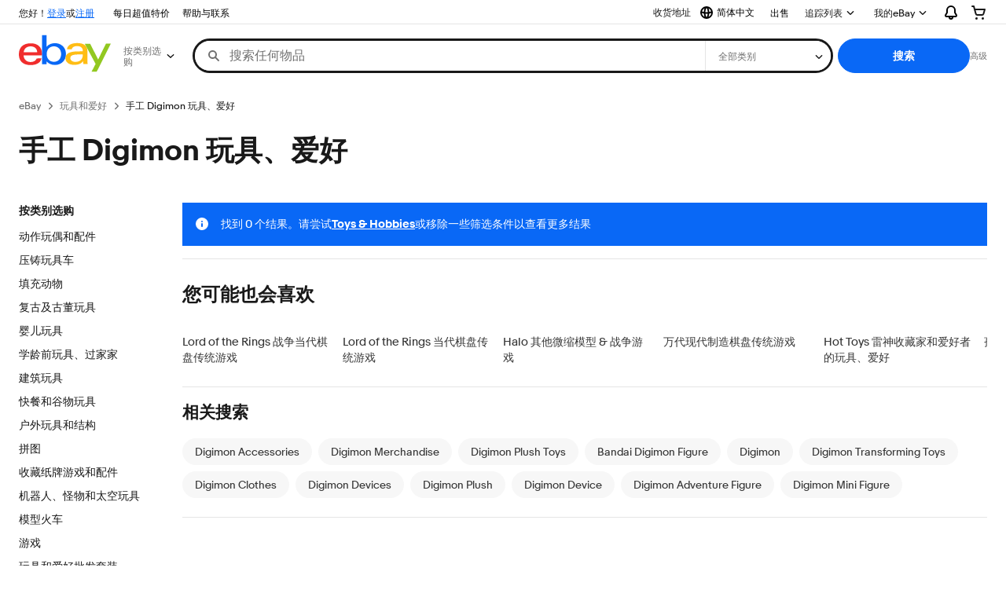

--- FILE ---
content_type: text/html; charset=utf-8
request_url: https://cn.ebay.com/b/Handmade-Digimon-Toys-Hobbies/220/bn_118125337
body_size: 42077
content:
<!DOCTYPE html><html lang=zh class=brwweb><head><!--brwweb#s0-1-0-2--><link rel="dns-prefetch" href="//ir.ebaystatic.com"><link rel="dns-prefetch" href="//secureir.ebaystatic.com"><link rel="dns-prefetch" href="//i.ebayimg.com"><link rel="dns-prefetch" href="//rover.ebay.com"><script>$ssgST=new Date().getTime();</script><!--brwweb/--><meta charset=utf-8><meta http-equiv=x-ua-compatible content=ie=edge><meta name=viewport content="width=device-width, initial-scale=1, user-scalable=yes, minimum-scale=1"><!-- SEO METADATA START --><link rel="alternate" href="https://pe.ebay.com/b/Handmade-Digimon-Toys-Hobbies/220/bn_118125337" hreflang="es-pe" /><link rel="alternate" href="https://www.ebay.ca/b/Handmade-Digimon-Toys-Hobbies/220/bn_118125337" hreflang="en-ca" /><link rel="alternate" href="https://ni.ebay.com/b/Handmade-Digimon-Toys-Hobbies/220/bn_118125337" hreflang="es-ni" /><link rel="alternate" href="https://www.ebay.com/b/Handmade-Digimon-Toys-Hobbies/220/bn_118125337" hreflang="en-us" /><link rel="alternate" href="https://ve.ebay.com/b/Handmade-Digimon-Toys-Hobbies/220/bn_118125337" hreflang="es-ve" /><link rel="alternate" href="https://www.ebay.com.my/b/Handmade-Digimon-Toys-Hobbies/220/bn_118125337" hreflang="en-my" /><link rel="alternate" href="https://www.ebay.com.sg/b/Handmade-Digimon-Toys-Hobbies/220/bn_118125337" hreflang="en-sg" /><meta Property="og:type" Content="ebay-objects:ecommerce" /><meta property="fb:app_id" content="102628213125203" /><meta Property="og:site_name" Content="eBay" /><link rel="alternate" href="https://pa.ebay.com/b/Handmade-Digimon-Toys-Hobbies/220/bn_118125337" hreflang="es-pa" /><link rel="alternate" href="https://py.ebay.com/b/Handmade-Digimon-Toys-Hobbies/220/bn_118125337" hreflang="es-py" /><meta Property="og:title" Content="手工 Digimon 玩具、爱好 | eBay" /><link rel="alternate" href="https://pt.ebay.com/b/Handmade-Digimon-Toys-Hobbies/220/bn_118125337" hreflang="pt-pt" /><link rel="alternate" href="https://pr.ebay.com/b/Handmade-Digimon-Toys-Hobbies/220/bn_118125337" hreflang="es-pr" /><link rel="alternate" href="https://il.ebay.com/b/Handmade-Digimon-Toys-Hobbies/220/bn_118125337" hreflang="en-il" /><link rel="alternate" href="https://cn.ebay.com/b/Handmade-Digimon-Toys-Hobbies/220/bn_118125337" hreflang="zh-cn" /><meta content="en-us" http-equiv="content-language" /><title>手工 Digimon 玩具、爱好 | eBay</title><link rel="canonical" href="https://cn.ebay.com/b/Handmade-Digimon-Toys-Hobbies/220/bn_118125337" /><meta name="description" content="购物上 eBay, 尽享 手工 Digimon 玩具、爱好 的超值优惠! 您可在 eBay 找到各式 手工 Digimon 玩具、爱好 商品, 不论全新或二手, 应有尽有. 为部分物品提供包邮. 全球最多的 手工 Digimon 玩具、爱好 商品及最优惠的价格, 任您选购. 在 eBay 安心购物!" /><meta Property="og:description" Content="购物上 eBay, 尽享 手工 Digimon 玩具、爱好 的超值优惠! 您可在 eBay 找到各式 手工 Digimon 玩具、爱好 商品, 不论全新或二手, 应有尽有. 为部分物品提供包邮. 全球最多的 手工 Digimon 玩具、爱好 商品及最优惠的价格, 任您选购. 在 eBay 安心购物!" /><meta name="msvalidate.01" content="34E98E6F27109BE1A9DCF19658EEEE33" /><link href="https://i.ebayimg.cn" rel="preconnect" /><meta name="referrer" content="strict-origin-when-cross-origin" /><link rel="preconnect" href="https://ir.ebaystatic.cn" /><link rel="alternate" href="https://by.ebay.com/b/Handmade-Digimon-Toys-Hobbies/220/bn_118125337" hreflang="ru-by" /><meta name="y_key" content="acf32e2a69cbc2b0" /><link rel="alternate" href="https://kz.ebay.com/b/Handmade-Digimon-Toys-Hobbies/220/bn_118125337" hreflang="ru-kz" /><link rel="alternate" href="https://br.ebay.com/b/Handmade-Digimon-Toys-Hobbies/220/bn_118125337" hreflang="pt-br" /><link rel="alternate" href="https://co.ebay.com/b/Handmade-Digimon-Toys-Hobbies/220/bn_118125337" hreflang="es-co" /><meta name="google-site-verification" content="8kHr3jd3Z43q1ovwo0KVgo_NZKIEMjthBxti8m8fYTg" /><link rel="alternate" href="https://mx.ebay.com/b/Handmade-Digimon-Toys-Hobbies/220/bn_118125337" hreflang="es-mx" /><link rel="alternate" href="https://ar.ebay.com/b/Handmade-Digimon-Toys-Hobbies/220/bn_118125337" hreflang="es-ar" /><link rel="alternate" href="https://bo.ebay.com/b/Handmade-Digimon-Toys-Hobbies/220/bn_118125337" hreflang="es-bo" /><link rel="alternate" href="https://cl.ebay.com/b/Handmade-Digimon-Toys-Hobbies/220/bn_118125337" hreflang="es-cl" /><meta Property="og:url" Content="https://cn.ebay.com/b/Handmade-Digimon-Toys-Hobbies/220/bn_118125337" /><meta name="google-adsense-account" content="sites-7757056108965234" /><link rel="alternate" href="https://www.ebay.com/b/Handmade-Digimon-Toys-Hobbies/220/bn_118125337" hreflang="x-default" /><link rel="alternate" href="https://cr.ebay.com/b/Handmade-Digimon-Toys-Hobbies/220/bn_118125337" hreflang="es-cr" /><link rel="alternate" href="https://ec.ebay.com/b/Handmade-Digimon-Toys-Hobbies/220/bn_118125337" hreflang="es-ec" /><link rel="alternate" href="https://do.ebay.com/b/Handmade-Digimon-Toys-Hobbies/220/bn_118125337" hreflang="es-do" /><link rel="alternate" href="https://sv.ebay.com/b/Handmade-Digimon-Toys-Hobbies/220/bn_118125337" hreflang="es-sv" /><link rel="alternate" href="https://gt.ebay.com/b/Handmade-Digimon-Toys-Hobbies/220/bn_118125337" hreflang="es-gt" /><link rel="alternate" href="https://hn.ebay.com/b/Handmade-Digimon-Toys-Hobbies/220/bn_118125337" hreflang="es-hn" /><link rel="alternate" href="https://uy.ebay.com/b/Handmade-Digimon-Toys-Hobbies/220/bn_118125337" hreflang="es-uy" /><meta name="yandex-verification" content="6e11485a66d91eff" /><!-- SEO METADATA END --><script type="text/javascript"  data-inlinepayload='{"loggerProps":{"serviceName":"brwweb","serviceConsumerId":"urn:ebay-marketplace-consumerid:35afb376-3364-469c-ae61-ef91853d600f","serviceVersion":"brwweb-1.276.0_20251110130449654","siteId":0,"environment":"production","captureUncaught":true,"captureUnhandledRejections":true,"endpoint":"https://svcs.ebay.com/","pool":"r1brwwebcont"}}'>(()=>{"use strict";const e={unstructured:{message:"string"},event:{kind:"string",detail:"string"},exception:{"exception.type":"string","exception.message":"string","exception.stacktrace":"string","exception.url":"string"}},t=JSON.parse('{"logs":"https://ir.ebaystatic.com/cr/v/c01/logs.dae067de06d6d3663c6f.bundle.js"}');const r=(e,t)=>{const r="undefined"!=typeof window?window.location.href:"/index.js";return{type:"exception","exception.context":t||"","exception.type":e?.name||"","exception.message":e?.message||"","exception.stacktrace":e?.stack||"","exception.url":r}},n=(e,r,n)=>{let o=!1;const i=[];let a=e=>{o?(e=>{console.warn("Logger failed initialization (see earlier error logs) — failed to send log: ",e)})(e):i.push(e)};return n({event:"Preload",value:a}),(async e=>{let r=2;const n=async()=>{let o;r--;try{o=await import(t[e])}catch(e){if(r>0)return console.error("@ebay/rum-web failed to lazy load module; retrying",e),n();throw console.error("@ebay/rum-web failed to lazy load module; fatal",e),e}return function(e,t){if("object"!=typeof(r=e)||null===r||Array.isArray(r)||e.key!==t||void 0===e.factory)throw new Error("Invalid module loaded");var r}(o,e),o};return n()})("logs").then((t=>{const{factory:n}=t;return n(e,r)})).then((e=>{a=e,n({event:"Complete",value:a}),i.forEach((e=>a(e))),i.length=0})).catch((e=>{console.error(e.message),o=!0,n({event:"Error",value:e}),i.forEach((e=>a(e))),i.length=0})),t=>{((e,t)=>"shouldIgnore"in e&&void 0!==e.shouldIgnore?e.shouldIgnore(t):"ignoreList"in e&&void 0!==e.ignoreList&&((e,t)=>null!==Object.values(e).filter(Boolean).join(" ").match(t))(t,e.ignoreList))(e,t)||a(t)}},o=e=>({log:t=>e({type:"unstructured",message:t}),error:(t,n)=>e(r(t,n)),event:t=>e(t)}),i="@ebay/rum/request-status",a=Symbol.for("@ebay/rum/logger"),s=e=>{window.dispatchEvent(new CustomEvent("@ebay/rum/ack-status",{detail:e}))};function c(e,t){!1===e&&new Error(`RUM_INLINE_ERR_CODE: ${t}`)}(t=>{const c=(()=>{let e={status:"Initialize"};const t=()=>s(e);return window.addEventListener(i,t),{updateInlinerState:t=>{e=t,s(e)},dispose:()=>window.removeEventListener(i,t)}})();try{const i=((t,i=(()=>{}))=>{if((e=>{if(!e.endpoint)throw new Error('Unable to initialize logger. "endpoint" is a required property in the input object.');if(!e.serviceName)throw new Error('Unable to initialize logger. "serviceName" is a required property in the input object.');if(e.customSchemas&&!e.namespace)throw new Error('Unable to initialize logger. "namespace" is a required property in the input object if you provide customeSchemas.')})(t),"undefined"==typeof window)return{...o((()=>{})),noop:!0};const a={...t.customSchemas,...e},s=n((e=>{return"ignoreList"in e?{...e,ignoreList:(t=e.ignoreList,new RegExp(t.map((e=>`(${e})`)).join("|"),"g"))}:e;var t})(t),a,i);return t.captureUncaught&&(e=>{window.addEventListener("error",(t=>{if(t.error instanceof Error){const n=r(t.error,"Uncaught Error Handler");e(n)}}))})(s),t.captureUnhandledRejections&&(e=>{window.addEventListener("unhandledrejection",(t=>{if(t.reason instanceof Error){const n=r(t.reason,"Unhandled Rejection Handler");e(n)}}))})(s),o(s)})(t.loggerProps,(e=>t=>{if("Error"===t.event)return((e,t)=>{e.updateInlinerState({status:"Failure",error:t.value})})(e,t);var r;e.updateInlinerState({status:(r=t.event,"Complete"===r?"Success":r),logger:o(t.value)})})(c));t.onLoggerLoad&&t.onLoggerLoad(i),window[a]=i}catch(e){c.updateInlinerState({status:"Failure",error:e})}})({onLoggerLoad:()=>{},...(()=>{c(null!==document.currentScript,1);const e=document.currentScript.dataset.inlinepayload;return c(void 0!==e,2),JSON.parse(e)})()})})();</script><!--brwweb#s0-1-0-7--><script id=ebay-rum></script><!--brwweb/--><noscript id=afbrwwebph0></noscript><style>
    :root{--sd-su-r75o: block;}
  </style><style>
    :root{--pd-su-r75o: block;}
  </style><style>
    :root{--sd-su-e9qn: none;}
  </style><style>
    :root{--pd-su-e9qn: none;}
  </style><style>
    span.su-e9qn {display: var(--pd-su-e9qn);}
  </style><style>
    span.su-9ozt {
        position: absolute;
        left: -2000px;
        top: auto;
        width: 1px;
        height: 1px;
        overflow: hidden;
      }
  </style><style>
    span.su-r75o {display: var(--pd-su-r75o);}
  </style><script src="https://ir.ebaystatic.com/rs/c/brwweb/runtime.26fa71d3.js" crossorigin async></script><script src="https://ir.ebaystatic.com/rs/c/brwweb/490.7ff818fc.js" crossorigin async></script><script src="https://ir.ebaystatic.com/rs/c/brwweb/654.f6aa357c.js" crossorigin async></script><script src="https://ir.ebaystatic.com/rs/c/brwweb/index_lcNW.6891e3c8.js" crossorigin async></script><link rel="stylesheet" href="https://ir.ebaystatic.com/rs/c/brwweb/490.9f940537.css"><link rel="stylesheet" href="https://ir.ebaystatic.com/rs/c/brwweb/index_lcNW.e58d3f1e.css"></head><body class=no-touch><div hidden><div id=su-e9qn></div><div id=su-9ozt></div><div id=su-r75o>赞助</div><div id=su-k2gq>赞助</div></div><div class=page-container><link rel="stylesheet" type="text/css" href="https://ir.ebaystatic.com/rs/c/globalheaderweb/index_lcNW.ca0ae5ac.css"><div class=global-header><script type="text/javascript">var GHpre = {"ghxc":["acstoresmatchvariant1","search.autoSuggestStoreLogo"],"ghxs":["gh.evo.2b"],"userAuth":false,"userId":"","fn":""}</script><!--globalheaderweb#s0-1-4--><link rel="manifest" href="https://www.ebay.com/manifest.json"><!--globalheaderweb#s0-1-4-1-0--><script>
(function(){const e=window.GH||{};try{const o=e=>e==="true";const t=o("false");const i=/[\W_]/g;const r=window.location.hostname.includes("sandbox");let n="https://www.ebay.com";if(r){n=n.replace("www","sandbox")}e.__private=e.__private||{};e.C={siteId:"223",env:"production",lng:"zh-CN",pageId:Number("4439441"),xhrBaseUrl:n};e.__private.risk={behavior_collection_interval:JSON.parse("{\"2500857\":5000,\"2507978\":5000,\"default\":15000}"),id:window.GHpre?.userId};e.__private.fsom={linkUrl:"https://www.m.ebay.com",linkText:"切换至移动版网站"};e.__private.ACinit={isGeo:o("true"),isQA:t,factors:JSON.parse("[\"gh.evo.2b\"]")};e.__private.isQA=t;try{e.__private.ghx=[...(window.GHpre?.ghxc||[]).map((e=>e.replace(i,""))),...(window.GHpre?.ghxs||[]).map((e=>e.replace(i,"")))]}catch(o){e.__private.ghx=[]}e.resetCart=function(o){const t=new CustomEvent("updateCart",{detail:o});document.dispatchEvent(t);e.__private.cartCount=o};e.userAuth=window.GHpre?.userAuth||false;e.shipToLocation=window.GHpre?.shipToLocation;window.GH=e}catch(o){console.error(o);window.GH=e||{}}})();
</script><!--globalheaderweb/--><!--globalheaderweb#s0-1-4-1-2--><script>
    window.GH.__private.scandal = {
        isGeo: function() {return true;},
        getPageID: function() {return 4439441;},
        getSiteID: function() {return "223";}
    };
</script><!--globalheaderweb/--><!--globalheaderweb#s0-1-4-2-0--><!--globalheaderweb/--><!--globalheaderweb^s0-1-4-3 s0-1-4 3--><!--globalheaderweb/--><!--globalheaderweb^s0-1-4-4 s0-1-4 4--><!--globalheaderweb/--><!--globalheaderweb^s0-1-4-5 s0-1-4 5--><div data-marko-key="@gh-border s0-1-4-5" id="gh-gb" class="gh-sch-prom" tabindex="-1"></div><!--globalheaderweb/--><script type="text/javascript" data-inlinepayload="{&quot;loggerProps&quot;:{&quot;serviceName&quot;:&quot;globalheaderweb&quot;,&quot;serviceConsumerId&quot;:&quot;urn:ebay-marketplace-consumerid:48343b17-7e70-4123-8aa0-47d739b4d458&quot;,&quot;serviceVersion&quot;:&quot;globalheaderweb-1.0.0_20251111201030348&quot;,&quot;siteId&quot;:0,&quot;environment&quot;:&quot;production&quot;,&quot;captureUncaught&quot;:true,&quot;captureUnhandledRejections&quot;:true,&quot;endpoint&quot;:&quot;https://svcs.ebay.com/&quot;,&quot;pool&quot;:&quot;r1globalheaderwebcont&quot;}}">(()=>{"use strict";const e={unstructured:{message:"string"},event:{kind:"string",detail:"string"},exception:{"exception.type":"string","exception.message":"string","exception.stacktrace":"string","exception.url":"string"}},t=JSON.parse('{"logs":"https://ir.ebaystatic.com/cr/ebay-rum/cdn-assets/logs.72c76a69f28b9392b2f6.bundle.js","metrics":"https://ir.ebaystatic.com/cr/ebay-rum/cdn-assets/metrics.72c76a69f28b9392b2f6.bundle.js"}');const r=async e=>{let r=2;const n=async()=>{let o;r--;try{o=await import(t[e])}catch(e){if(r>0)return console.error("@ebay/rum-web failed to lazy load module; retrying",e),n();throw console.error("@ebay/rum-web failed to lazy load module; fatal",e),e}return function(e,t){if("object"!=typeof(r=e)||null===r||Array.isArray(r)||e.key!==t||void 0===e.factory)throw new Error("Invalid module loaded");var r}(o,e),o};return n()},n=(e,t)=>{const r="undefined"!=typeof window?window.location.href:"/index.js";return{type:"exception","exception.context":t||"","exception.type":e?.name||"","exception.message":e?.message||"","exception.stacktrace":e?.stack||"","exception.url":r}},o=(e,t,n)=>{let o=!1;const i=[];let a=e=>{o?(e=>{console.warn("Logger failed initialization (see earlier error logs) — failed to send log: ",e)})(e):i.push(e)};return n({event:"Preload",value:a}),r("logs").then((r=>{const{factory:n}=r;return n(e,t)})).then((e=>{a=e,n({event:"Complete",value:a}),i.forEach((e=>a(e))),i.length=0})).catch((e=>{console.error(e.message),o=!0,n({event:"Error",value:e}),i.forEach((e=>a(e))),i.length=0})),t=>{((e,t)=>"shouldIgnore"in e&&void 0!==e.shouldIgnore?e.shouldIgnore(t):"ignoreList"in e&&void 0!==e.ignoreList&&((e,t)=>null!==Object.values(e).filter(Boolean).join(" ").match(t))(t,e.ignoreList))(e,t)||a(t)}},i=e=>({log:t=>e({type:"unstructured",message:t}),error:(t,r)=>e(n(t,r)),event:t=>e(t)}),a="@ebay/rum/request-status",s=Symbol.for("@ebay/rum/logger"),c=e=>{window.dispatchEvent(new CustomEvent("@ebay/rum/ack-status",{detail:e}))};function l(e,t){!1===e&&new Error(`RUM_INLINE_ERR_CODE: ${t}`)}(t=>{const l=(()=>{let e={status:"Initialize"};const t=()=>c(e);return window.addEventListener(a,t),{updateInlinerState:t=>{e=t,c(e)},dispose:()=>window.removeEventListener(a,t)}})();try{const a=((t,r=(()=>{}))=>{if((e=>{if(!e.endpoint)throw new Error('Unable to initialize logger. "endpoint" is a required property in the input object.');if(!e.serviceName)throw new Error('Unable to initialize logger. "serviceName" is a required property in the input object.');if(e.customSchemas&&!e.namespace)throw new Error('Unable to initialize logger. "namespace" is a required property in the input object if you provide customeSchemas.')})(t),"undefined"==typeof window)return{...i((()=>{})),noop:!0};const a={...t.customSchemas,...e},s=o((e=>{return"ignoreList"in e?{...e,ignoreList:(t=e.ignoreList,new RegExp(t.map((e=>`(${e})`)).join("|"),"g"))}:e;var t})(t),a,r);return t.captureUncaught&&(e=>{window.addEventListener("error",(t=>{if(t.error instanceof Error){const r=n(t.error,"Uncaught Error Handler");e(r)}}))})(s),t.captureUnhandledRejections&&(e=>{window.addEventListener("unhandledrejection",(t=>{if(t.reason instanceof Error){const r=n(t.reason,"Unhandled Rejection Handler");e(r)}}))})(s),i(s)})(t.loggerProps,(e=>t=>{if("Error"===t.event)return((e,t)=>{e.updateInlinerState({status:"Failure",error:t.value})})(e,t);var r;e.updateInlinerState({status:(r=t.event,"Complete"===r?"Success":r),logger:i(t.value)})})(l));t.onLoggerLoad&&t.onLoggerLoad(a),window[s]=a,(e=>{const t=e.options?.enableWebVitals;t&&(async e=>{try{const t=await r("metrics"),{factory:n}=t,{initializeWebVitals:o,initializeMeter:i}=n,{meter:a,flushAndShutdownOnce:s}=i(e);return e.options?.enableWebVitals&&o(a),{meter:a,flushAndShutdownOnce:s}}catch(e){return console.error("[initializeMeterAsync] Failed to initialize metrics:",e),null}})({...e.loggerProps,options:{enableWebVitals:t}})})(t)}catch(e){l.updateInlinerState({status:"Failure",error:e})}})({onLoggerLoad:()=>{},...(()=>{l(null!==document.currentScript,1);const e=document.currentScript.dataset.inlinepayload;return l(void 0!==e,2),JSON.parse(e)})()})})();</script><!--globalheaderweb^s0-1-4-6 s0-1-4 6--><script id="ebay-rum"></script><!--globalheaderweb/--><div class="ghw"><header data-marko-key="@gh s0-1-4" id="gh" class="gh-header"><div class="gh-a11y-skip-button"><a class="gh-a11y-skip-button__link" href="#mainContent" tabindex="1">跳转至主要内容</a></div><nav class="gh-nav"><div class="gh-nav__left-wrap"><!--globalheaderweb#s0-1-4-9-3[0]-0--><span class="gh-identity"><span data-marko-key="5 s0-1-4-9-3[0]-0" id="gh-ident-srvr-wrap" class="gh-identity__srvr"><!--F#6--><span class="gh-identity__greeting"><span><span id="gh-ident-srvr-name"></span></span>，您好！</span><!--F/--><!--F#7--><script>
    (function(){
        const pre = window.GHpre || {};
        function hide() {
            const wrap = document.getElementById('gh-ident-srvr-wrap');
            if (wrap) { wrap.classList.add('gh-identity__srvr--unrec') };
        }
        if (pre.userAuth) {
            const nm = document.getElementById('gh-ident-srvr-name');
            const user = GH.C.siteId === '77' ? pre.userId || pre.fn : pre.fn || pre.userId;
            nm && user ? nm.textContent = decodeURIComponent(user) : hide();
        } else {
            hide();
        }
    })();
</script><!--F/--><!--globalheaderweb^s0-1-4-9-3[0]-0-8 s0-1-4-9-3[0]-0 8--><span class="gh-identity-signed-out-unrecognized">您好！<a _sp="m570.l1524" href="https://signin.ebay.com/ws/eBayISAPI.dll?SignIn&amp;sgfl=gh">登录</a><span class="hide-at-md">或<a _sp="m570.l2621" href="https://signup.ebay.com/pa/crte">注册</a></span></span><!--globalheaderweb/--></span></span><!--globalheaderweb/--><span class="gh-nav-link"><a _sp="m570.l3188" href="https://www.ebay.com/globaldeals" aria-label="每日超值特价">每日超值特价</a></span><span class="gh-nav-link"><a _sp="m570.l1545" href="https://www.ebay.com/help/home" aria-label="帮助与联系">帮助与联系</a></span></div><div class="gh-nav__right-wrap"><!--globalheaderweb#s0-1-4-9-8--><!--globalheaderweb/--><!--globalheaderweb#s0-1-4-9-9--><!--globalheaderweb^s0-1-4-9-9-1 s0-1-4-9-9 1--><div class="gh-flyout is-left-aligned gh-language-toggle"><!--F#2--><button class="gh-flyout__target" aria-controls="s0-1-4-9-9-1-dialog" aria-expanded="false" aria-haspopup="true"><!--F#10--><div class="gh-language-toggle__menu hide-at-sm"><!--globalheaderweb#s0-1-4-9-9-1-2-10-4-0--><svg data-marko-key="@svg s0-1-4-9-9-1-2-10-4-0" class="gh-language-toggle__menu-icon-globe icon icon--16" focusable="false" aria-hidden="true"><defs data-marko-key="@defs s0-1-4-9-9-1-2-10-4-0"><symbol viewBox="0 0 16 16" id="icon-ebay-international-shipping-16"><path fill-rule="evenodd" d="M16 8A8 8 0 1 1 0 8a8 8 0 0 1 16 0ZM4.543 9.24c.111 1.604.436 3.05.9 4.19a6.004 6.004 0 0 1-3.42-4.904c.795.365 1.659.572 2.52.715Zm2.024.22c.128 1.367.427 2.538.803 3.39.231.524.459.855.63 1.038.171-.183.399-.514.63-1.038.376-.852.675-2.023.803-3.39-.933.054-1.929.054-2.866 0Zm2.924-2.007c-.953.062-2.024.063-2.982-.001.06-1.759.404-3.266.86-4.302.232-.524.46-.855.631-1.038.171.183.399.514.63 1.038.457 1.037.8 2.544.86 4.303Zm1.966 1.79c-.112 1.603-.436 3.048-.9 4.187a6.003 6.003 0 0 0 3.42-4.903c-.795.367-1.659.573-2.52.716Zm2.305-2.92c-.306.284-.955.595-2 .825-.092.02-.185.04-.28.058-.078-1.782-.418-3.392-.926-4.636a6.016 6.016 0 0 1 3.206 3.752Zm-9.244.881a11.3 11.3 0 0 1-.27-.056c-1.052-.231-1.705-.542-2.01-.826A6.016 6.016 0 0 1 5.444 2.57c-.508 1.244-.848 2.853-.926 4.634Z" clip-rule="evenodd"></path></symbol></defs><use href="#icon-ebay-international-shipping-16"></use></svg><!--globalheaderweb/--><span class="gh-hidden">请选择语言。当前选择：</span><span class="gh-language-toggle__menu-text" data-lang="zh-CN">简体中文</span></div><!--F/--><!--F#11--><!--F/--></button><!--F/--><div class="gh-flyout__dialog" id="s0-1-4-9-9-1-dialog"><div class="gh-flyout__box"><!--F#4--><ul class="gh-language-toggle__list"><li class="gh-language-toggle__list-item"><a data-marko="{&quot;onclick&quot;:&quot;handleClick s0-1-4-9-9 false&quot;}" data-marko-key="@links[] s0-1-4-9-9" class="gh-language-toggle__list-link " href="javascript:void(0);"><span class="gh-language-toggle__list-icon "></span><span class="gh-language-toggle__list-text" data-lang="en-US">English</span></a></li></ul><!--F/--></div></div></div><!--globalheaderweb/--><!--globalheaderweb/--><span class="gh-nav-link"><a _sp="m570.l1528" href="https://www.ebay.com/sl/sell" aria-label="出售">出售</a></span><!--globalheaderweb#s0-1-4-9-12-0--><div class="gh-flyout is-right-aligned gh-watchlist"><!--F#1--><a class="gh-flyout__target" href="https://www.ebay.com/mye/myebay/watchlist" _sp="m570.l47137"><!--F#6--><span class="gh-watchlist__target">追踪列表</span><!--F/--><!--F#7--><svg class="gh-flyout__chevron icon icon--12" focusable="false" tabindex="-1" aria-hidden="true"><defs><symbol viewBox="0 0 12 12" id="icon-chevron-down-12"><path fill-rule="evenodd" clip-rule="evenodd" d="M1.808 4.188a.625.625 0 0 1 .884 0L6 7.495l3.308-3.307a.625.625 0 1 1 .884.885l-3.75 3.749a.625.625 0 0 1-.884 0l-3.75-3.749a.626.626 0 0 1 0-.885Z"></path></symbol></defs><use href="#icon-chevron-down-12"></use></svg><!--F/--></a><button aria-controls="s0-1-4-9-12-0-0-dialog" aria-expanded="false" aria-haspopup="true" class="gh-flyout__target-a11y-btn" tabindex="0">展开“追踪列表”</button><!--F/--><div class="gh-flyout__dialog" id="s0-1-4-9-12-0-0-dialog"><div class="gh-flyout__box"><!--F#4--><!--F/--></div></div></div><!--globalheaderweb/--><!--globalheaderweb#s0-1-4-9-13--><!--globalheaderweb^s0-1-4-9-13-0 s0-1-4-9-13 0--><div class="gh-flyout is-left-aligned gh-my-ebay"><!--F#1--><a class="gh-flyout__target" href="https://www.ebay.com/mys/home?source=GBH" _sp="m570.l2919"><!--F#6--><span class="gh-my-ebay__link gh-rvi-menu">我的eBay<i class="gh-sprRetina gh-eb-arw gh-rvi-chevron"></i></span><!--F/--><!--F#7--><svg class="gh-flyout__chevron icon icon--12" focusable="false" tabindex="-1" aria-hidden="true"><use href="#icon-chevron-down-12"></use></svg><!--F/--></a><button aria-controls="s0-1-4-9-13-0-dialog" aria-expanded="false" aria-haspopup="true" class="gh-flyout__target-a11y-btn" tabindex="0">展开“我的 eBay”</button><!--F/--><div class="gh-flyout__dialog" id="s0-1-4-9-13-0-dialog"><div class="gh-flyout__box"><!--F#4--><ul class="gh-my-ebay__list"><li class="gh-my-ebay__list-item"><a href="https://www.ebay.com/mye/myebay/summary" _sp="m570.l1533" tabindex="0">摘要</a></li><li class="gh-my-ebay__list-item"><a href="https://www.ebay.com/mye/myebay/rvi" _sp="m570.l9225" tabindex="0">最近浏览</a></li><li class="gh-my-ebay__list-item"><a href="https://www.ebay.com/mye/myebay/bidsoffers" _sp="m570.l1535" tabindex="0">出价/议价</a></li><li class="gh-my-ebay__list-item"><a href="https://www.ebay.com/mye/myebay/watchlist" _sp="m570.l1534" tabindex="0">追踪清单</a></li><li class="gh-my-ebay__list-item"><a href="https://www.ebay.com/mye/myebay/purchase" _sp="m570.l1536" tabindex="0">购买记录</a></li><li class="gh-my-ebay__list-item"><a href="https://www.ebay.com/mye/buyagain" _sp="m570.l47010" tabindex="0">再次购买</a></li><li class="gh-my-ebay__list-item"><a href="https://www.ebay.com/mys/home?CurrentPage=MyeBayAllSelling&amp;ssPageName=STRK:ME:LNLK:MESX&amp;source=GBH" _sp="m570.l1537" tabindex="0">出售物品</a></li><li class="gh-my-ebay__list-item"><a href="https://www.ebay.com/mye/myebay/saved" _sp="m570.l187417" tabindex="0">新品动态</a></li><li class="gh-my-ebay__list-item"><a href="https://www.ebay.com/mye/myebay/savedsearches" _sp="m570.l9503" tabindex="0">保存的搜索</a></li><li class="gh-my-ebay__list-item"><a href="https://www.ebay.com/mye/myebay/savedsellers" _sp="m570.l9505" tabindex="0">保存的卖家</a></li><li class="gh-my-ebay__list-item"><a href="https://mesg.ebay.com/mesgweb/ViewMessages/0" _sp="m570.l1539" tabindex="0">消息</a></li></ul><!--F/--></div></div></div><!--globalheaderweb/--><!--globalheaderweb/--><!--globalheaderweb#s0-1-4-9-14-0--><div class="gh-notifications"><div class="gh-flyout is-right-aligned gh-flyout--icon-target"><!--F#2--><button class="gh-flyout__target" aria-controls="s0-1-4-9-14-0-1-dialog" aria-expanded="false" aria-haspopup="true"><!--F#10--><span class="gh-hidden">展开“通知”</span><svg class="icon icon--20" focusable="false" aria-hidden="true"><defs><symbol viewBox="0 0 20 20" id="icon-notification-20"><path fill-rule="evenodd" clip-rule="evenodd" d="M6 6.982a4 4 0 0 1 8 0v2.68c0 .398.106.79.307 1.135l1.652 2.827a.25.25 0 0 1-.216.376H4.256a.25.25 0 0 1-.216-.376l1.653-2.827A2.25 2.25 0 0 0 6 9.662v-2.68ZM4 7a6 6 0 1 1 12 0v2.662a.25.25 0 0 0 .034.126l1.652 2.827c.877 1.5-.205 3.385-1.943 3.385H13a3 3 0 0 1-6 0H4.256c-1.737 0-2.819-1.885-1.942-3.385l1.652-2.827A.25.25 0 0 0 4 9.662V7Zm5 9h2a1 1 0 1 1-2 0Z"></path></symbol></defs><use href="#icon-notification-20"></use></svg><!--F/--><!--F#11--><!--F/--></button><!--F/--><div class="gh-flyout__dialog" id="s0-1-4-9-14-0-1-dialog"><div class="gh-flyout__box"><!--F#4--><div class="gh-notifications__dialog"><div class="gh-notifications__notloaded"><span class="gh-notifications__signin">请先<a _sp="m570.l2881" href="https://signin.ebay.com/ws/eBayISAPI.dll?SignIn&amp;sgfl=nf&amp;ru=">登录</a>以查看通知。</span></div><div data-marko-key="@dynamic s0-1-4-9-14-0" class="gh-notifications__loaded"></div></div><!--F/--></div></div></div></div><!--globalheaderweb/--><div class="gh-cart"><!--globalheaderweb#s0-1-4-9-15-1--><div class="gh-flyout is-right-aligned gh-flyout--icon-target"><!--F#1--><a class="gh-flyout__target" href="https://cart.ebay.com" _sp="m570.l2633"><!--F#6--><span class="gh-cart__icon" aria-label="您的购物车中有 0 件物品"><svg class="icon icon--20" focusable="false" aria-hidden="true"><defs><symbol viewBox="0 0 20 20" id="icon-cart-20"><path fill-rule="evenodd" clip-rule="evenodd" d="M2.236 4H1a1 1 0 1 1 0-2h1.97c.458-.014.884.296 1 .755L4.855 6H17c.654 0 1.141.646.962 1.274l-1.586 5.55A3 3 0 0 1 13.491 15H7.528a3 3 0 0 1-2.895-2.21L2.236 4Zm4.327 8.263L5.4 8h10.274l-1.221 4.274a1 1 0 0 1-.962.726H7.528a1 1 0 0 1-.965-.737Z"></path><path d="M8 18.5a1.5 1.5 0 1 1-3 0 1.5 1.5 0 0 1 3 0Zm6.5 1.5a1.5 1.5 0 1 0 0-3 1.5 1.5 0 0 0 0 3Z"></path></symbol></defs><use href="#icon-cart-20"></use></svg></span><!--F/--><!--F#7--><!--F/--></a><button aria-controls="s0-1-4-9-15-1-0-dialog" aria-expanded="false" aria-haspopup="true" class="gh-flyout__target-a11y-btn" tabindex="0">展开“购物车”</button><!--F/--><div class="gh-flyout__dialog" id="s0-1-4-9-15-1-0-dialog"><div class="gh-flyout__box"><!--F#4--><div class="gh-cart__dialog"><div class="gh-flyout-loading gh-cart__loading"><span class="progress-spinner progress-spinner--large gh-flyout-loading__spinner" role="img" aria-label="加载中..."><svg class="icon icon--30" focusable="false" aria-hidden="true"><defs><symbol viewBox="0 0 24 24" fill="none" id="icon-spinner-30"><path fill-rule="evenodd" clip-rule="evenodd" d="M12 2C10.0222 2 8.08879 2.58649 6.4443 3.6853C4.79981 4.78412 3.51809 6.3459 2.76121 8.17317C2.00433 10.0004 1.8063 12.0111 2.19215 13.9509C2.578 15.8907 3.53041 17.6725 4.92894 19.0711C6.32746 20.4696 8.10929 21.422 10.0491 21.8079C11.9889 22.1937 13.9996 21.9957 15.8268 21.2388C17.6541 20.4819 19.2159 19.2002 20.3147 17.5557C21.4135 15.9112 22 13.9778 22 12C22 11.4477 22.4477 11 23 11C23.5523 11 24 11.4477 24 12C24 14.3734 23.2962 16.6935 21.9776 18.6668C20.6591 20.6402 18.7849 22.1783 16.5922 23.0866C14.3995 23.9948 11.9867 24.2324 9.65892 23.7694C7.33115 23.3064 5.19295 22.1635 3.51472 20.4853C1.83649 18.8071 0.693605 16.6689 0.230582 14.3411C-0.232441 12.0133 0.00519943 9.60051 0.913451 7.4078C1.8217 5.21509 3.35977 3.34094 5.33316 2.02236C7.30655 0.703788 9.62663 0 12 0C12.5523 0 13 0.447715 13 1C13 1.55228 12.5523 2 12 2Z" fill="var(--color-spinner-icon-background, #3665F3)"></path><path fill-rule="evenodd" clip-rule="evenodd" d="M14.1805 1.17194C14.3381 0.642616 14.895 0.341274 15.4243 0.498872C17.3476 1.07149 19.0965 2.11729 20.5111 3.54055C21.9257 4.96382 22.9609 6.71912 23.5217 8.64584C23.6761 9.17611 23.3714 9.73112 22.8411 9.88549C22.3108 10.0399 21.7558 9.73512 21.6015 9.20485C21.134 7.59925 20.2715 6.13651 19.0926 4.95045C17.9138 3.76439 16.4563 2.8929 14.8536 2.41572C14.3243 2.25812 14.0229 1.70126 14.1805 1.17194Z" fill="var(--color-spinner-icon-foreground, #E5E5E5)"></path></symbol></defs><use href="#icon-spinner-30"></use></svg></span><span>加载中...</span></div><div data-marko-key="@dynamic s0-1-4-9-15-1" id="gh-minicart-hover-body"></div></div><!--F/--></div></div></div><!--globalheaderweb/--></div></div></nav><section data-marko-key="@gh-main s0-1-4" class="gh-header__main"><div class="gh-header__logo-cats-wrap"><a href="https://www.ebay.com" _sp="m570.l2586" class="gh-logo" tabindex="2"><svg xmlns="http://www.w3.org/2000/svg" width="117" height="48" viewBox="0 0 122 48.592" id="gh-logo" aria-labelledby="ebayLogoTitle"><title id="ebayLogoTitle">eBay 主页</title><g><path fill="#F02D2D" d="M24.355 22.759c-.269-5.738-4.412-7.838-8.826-7.813-4.756.026-8.544 2.459-9.183 7.915zM6.234 26.93c.364 5.553 4.208 8.814 9.476 8.785 3.648-.021 6.885-1.524 7.952-4.763l6.306-.035c-1.187 6.568-8.151 8.834-14.145 8.866C4.911 39.844.043 33.865-.002 25.759c-.05-8.927 4.917-14.822 15.765-14.884 8.628-.048 14.978 4.433 15.033 14.291l.01 1.625z"></path><path fill="#0968F6" d="M46.544 35.429c5.688-.032 9.543-4.148 9.508-10.32s-3.947-10.246-9.622-10.214-9.543 4.148-9.509 10.32 3.974 10.245 9.623 10.214zM30.652.029l6.116-.034.085 15.369c2.978-3.588 7.1-4.65 11.167-4.674 6.817-.037 14.412 4.518 14.468 14.454.045 8.29-5.941 14.407-14.422 14.454-4.463.026-8.624-1.545-11.218-4.681a33.237 33.237 0 01-.19 3.731l-5.994.034c.09-1.915.185-4.364.174-6.322z"></path><path fill="#FFBD14" d="M77.282 25.724c-5.548.216-8.985 1.229-8.965 4.883.013 2.365 1.94 4.919 6.7 4.891 6.415-.035 9.826-3.556 9.794-9.289v-.637c-2.252.02-5.039.054-7.529.152zm13.683 7.506c.01 1.778.071 3.538.232 5.1l-5.688.032a33.381 33.381 0 01-.225-3.825c-3.052 3.8-6.708 4.909-11.783 4.938-7.532.042-11.585-3.915-11.611-8.518-.037-6.665 5.434-9.049 14.954-9.318 2.6-.072 5.529-.1 7.945-.116v-.637c-.026-4.463-2.9-6.285-7.854-6.257-3.68.021-6.368 1.561-6.653 4.2l-6.434.035c.645-6.566 7.53-8.269 13.595-8.3 7.263-.04 13.406 2.508 13.448 10.192z"></path><path fill="#92C821" d="M91.939 19.852l-4.5-8.362 7.154-.04 10.589 20.922 10.328-21.02 6.486-.048-18.707 37.251-6.85.039 5.382-10.348-9.887-18.393"></path></g></svg></a><!--globalheaderweb#s0-1-4-12-0--><div class="gh-categories"><div class="gh-flyout is-left-aligned"><!--F#2--><button class="gh-flyout__target" tabindex="3" aria-controls="s0-1-4-12-0-1-dialog" aria-expanded="false" aria-haspopup="true"><!--F#10--><span class="gh-categories__title">按类别选购</span><!--F/--><!--F#11--><svg class="gh-flyout__chevron icon icon--12" focusable="false" tabindex="-1" aria-hidden="true"><use href="#icon-chevron-down-12"></use></svg><!--F/--></button><!--F/--><div class="gh-flyout__dialog" id="s0-1-4-12-0-1-dialog"><div class="gh-flyout__box"><!--F#4--><!--F/--></div></div></div></div><!--globalheaderweb/--></div><form id="gh-f" class="gh-search" method="get" action="https://www.ebay.com/sch/i.html" target="_top"><div id="gh-search-box" class="gh-search-box__wrap"><div class="gh-search__wrap"><!--globalheaderweb#s0-1-4-13-4--><div id="gh-ac-wrap" class="gh-search-input__wrap"><input data-marko="{&quot;oninput&quot;:&quot;handleTextUpdate s0-1-4-13-4 false&quot;,&quot;onfocusin&quot;:&quot;handleMarkTimer s0-1-4-13-4 false&quot;,&quot;onkeydown&quot;:&quot;handleMarkTimer s0-1-4-13-4 false&quot;}" data-marko-key="@input s0-1-4-13-4" id="gh-ac" class="gh-search-input gh-tb ui-autocomplete-input" title="搜索" type="text" placeholder="搜索任何物品" aria-autocomplete="list" aria-expanded="false" size="50" maxlength="300" aria-label="搜索任何物品" name="_nkw" autocapitalize="off" autocorrect="off" spellcheck="false" autocomplete="off" aria-haspopup="true" role="combobox" tabindex="4"><!--globalheaderweb#s0-1-4-13-4-1-0--><svg data-marko-key="@svg s0-1-4-13-4-1-0" class="gh-search-input__icon icon icon--16" focusable="false" aria-hidden="true"><defs data-marko-key="@defs s0-1-4-13-4-1-0"><symbol viewBox="0 0 16 16" id="icon-search-16"><path d="M3 6.5a3.5 3.5 0 1 1 7 0 3.5 3.5 0 0 1-7 0Zm11.76 6.85-.021-.01-3.71-3.681-.025-.008A5.465 5.465 0 0 0 12 6.5 5.5 5.5 0 1 0 6.5 12a5.47 5.47 0 0 0 3.118-.972l3.732 3.732a1 1 0 0 0 1.41-1.41Z"></path></symbol></defs><use href="#icon-search-16"></use></svg><!--globalheaderweb/--><!--globalheaderweb^s0-1-4-13-4-@clear s0-1-4-13-4 @clear--><button data-marko="{&quot;onclick&quot;:&quot;handleClick s0-1-4-13-4-@clear false&quot;,&quot;onkeydown&quot;:&quot;handleKeydown s0-1-4-13-4-@clear false&quot;,&quot;onfocus&quot;:&quot;handleFocus s0-1-4-13-4-@clear false&quot;,&quot;onblur&quot;:&quot;handleBlur s0-1-4-13-4-@clear false&quot;}" class="gh-search-input__clear-btn icon-btn icon-btn--transparent icon-btn--small" data-ebayui type="button" aria-label="清除搜索" tabindex="5"><!--globalheaderweb#s0-1-4-13-4-@clear-1-2-0--><svg data-marko-key="@svg s0-1-4-13-4-@clear-1-2-0" class="gh-search-input__clear-icon icon icon--16" focusable="false" aria-hidden="true"><defs data-marko-key="@defs s0-1-4-13-4-@clear-1-2-0"><symbol viewBox="0 0 16 16" id="icon-clear-16"><path d="M8 0a8 8 0 1 0 0 16A8 8 0 0 0 8 0Zm3.71 10.29a1 1 0 1 1-1.41 1.41L8 9.41l-2.29 2.3A1 1 0 0 1 4.3 10.3L6.59 8l-2.3-2.29a1.004 1.004 0 0 1 1.42-1.42L8 6.59l2.29-2.29a1 1 0 0 1 1.41 1.41L9.41 8l2.3 2.29Z"></path></symbol></defs><use href="#icon-clear-16"></use></svg><!--globalheaderweb/--></button><!--globalheaderweb/--></div><!--globalheaderweb/--><!--globalheaderweb#s0-1-4-13-5--><select data-marko="{&quot;onchange&quot;:&quot;handleCategorySelect s0-1-4-13-5 false&quot;}" aria-label="选择搜索类别" class="gh-search-categories" size="1" id="gh-cat" name="_sacat" tabindex="5"><option value="0">全部类别</option></select><!--globalheaderweb/--></div></div><input type="hidden" value="R40" name="_from"><input type="hidden" name="_trksid" value="m570.l1313"><!--globalheaderweb#s0-1-4-13-8--><div class="gh-search-button__wrap"><!--globalheaderweb^s0-1-4-13-8-@btn s0-1-4-13-8 @btn--><button data-marko="{&quot;onclick&quot;:&quot;handleClick s0-1-4-13-8-@btn false&quot;,&quot;onkeydown&quot;:&quot;handleKeydown s0-1-4-13-8-@btn false&quot;,&quot;onfocus&quot;:&quot;handleFocus s0-1-4-13-8-@btn false&quot;,&quot;onblur&quot;:&quot;handleBlur s0-1-4-13-8-@btn false&quot;}" class="gh-search-button btn btn--primary" data-ebayui type="submit" id="gh-search-btn" role="button" value="搜索" tabindex="6"><span class="gh-search-button__label">搜索</span><!--globalheaderweb#s0-1-4-13-8-@btn-7-2-0--><svg data-marko-key="@svg s0-1-4-13-8-@btn-7-2-0" class="gh-search-button__icon icon icon--16" focusable="false" aria-hidden="true"><use href="#icon-search-16"></use></svg><!--globalheaderweb/--></button><!--globalheaderweb/--><a class="gh-search-button__advanced-link" href="https://www.ebay.com/sch/ebayadvsearch" _sp="m570.l2614" tabindex="7">高级</a></div><!--globalheaderweb/--></form></section></header></div><div id="widgets-placeholder" class="widgets-placeholder"></div><!--globalheaderweb/--><div class="ghw" id="glbfooter" style="display:none"><!--globalheaderweb#s0-1-5-1--><!--globalheaderweb/--><!--globalheaderweb#s0-1-5-2-0--><!--globalheaderweb/--></div><!-- ghw_reverted --></div><div hidden><div id=su-r75o>赞助</div><div id=su-e9qn></div><div id=su-9ozt></div><div id=su-k2gq>赞助</div></div><div class=main-content><!--brwweb#s0-1-0-17-3-1-4-0--><div id=s0-1-0-17-3-1-4-0-0-1-0-0 data-src=6af83638><!--F#@_--><noscript id=afbrwwebph2></noscript><!--F/--></div><div id=s0-1-0-17-3-1-4-0-0-2-0 data-slot=TRACKING_DATA data-from=asp><!--F#@_--><noscript id=afbrwwebph3></noscript><!--F/--></div><!--brwweb/--><!--brwweb#s0-1-0-17-5--><!--brwweb/--><script>
    'use strict';
    function updateStaticValue(staticValue, value) {
        if (window.BRW?.static) {
            window.BRW.static[staticValue] = value;
        }
    }

    window.BRW = {
        ...window.BRW,
        updateStaticValue,
        static: {
            riverItemCount: 0,
            renderingStrategyIndex: null
        }
    };
</script><section class="brw-region brw-region--top"><script>$mwp_brwweb="https://ir.ebaystatic.com/rs/c/brwweb/";(window.$ebay||($ebay = {})).tracking={pageId:'4439441',pageName:'brwweb_default'};$brwweb_C=(window.$brwweb_C||[]).concat({"g":{"baseUrl":"ebay.cn","antiAdBlockingConfig":{"randomClassNames":["su-k2gq","su-e9qn","su-9ozt","su-1nq4","su-q8wi","su-r75o"],"strategyIndex":5},"categoryId":"220","siteId":223,"consumerId":"urn:ebay-marketplace-consumerid:35afb376-3364-469c-ae61-ef91853d600f","manifestId":"brwweb-1.276.0_20251110130449654","marketplaceId":"EBAY-US","isPreProd":false,"isProd":true,"isSignedIn":false,"isSmall":false,"featureFlags":{"enableArbitration":true,"enableHighResSwap":true,"isNavRefinementSvc":true,"platformSvcAllowedParams":["mag","iid","var","maspect"],"isUnifiedCard":true,"aboveFoldCardCount":4,"filterPlacementIdsByBnContent":true,"uepSvcAllowedParams":["brand","make","model"],"allowTradingCardsFinderTypes":["Soccer","Football","Basketball","Ice Hockey","Auto Racing","Golf","Boxing","Mixed Martial Arts (MMA)","Wrestling","Baseball","Pokémon TCG"],"enableRum":true,"defaultAntiAdBlockerStrategyIndex":5,"dynamicAdBlockerStrategyEnabled":true,"dynamicAdBlockerStrategyMinimumTraffic":100,"dynamicAdBlockerStrategyThreshold":0.01,"dynamicAdBlockerStrategyBlacklist":"","enableSpeculationRules":false},"csrfTokens":{"shopactionsview":{"shopactionsview_bulk_add_to_cart":"01000b0000005021750ec77da245a1c9dcbc54b2ba06d52e05d80733093a2eb31624849489c36add0f2041f7f3cced2fe62414982628c5462d4c43ce14500417695e4f2123bc7345779a557e694e555e1739b26cbcaa4e"},"myebaynode":{"MyEbayNode_AjaxHandler_unwatch_GET":"01000b00000050f414fd7ddfe39f111f1cc6f4128f8b7e334ffb700cdfca90a4634318c860ddf128e99e8858cb2fb9cae380544a64e9f8ad17ec882b0e32291127c293725de19db16991cd446629f3590351f503aba2f6","MyEbayNode_AjaxHandler_watch_GET":"01000b000000502fbfa8979f23c8d4028ded1d7dff625afc8f320dbd6c92ade92481ab6c2e6fd774baf328a44d300435b05b0d4d0fa066b5e9aac57e09778ca346fb69c20d0f1636dbc5591a0b155f6800b99f95572966"}},"l10n":{"browse":{"closeDialog":"关闭对话框","sponsored":"赞助"},"collectibleFinder":{"findVarTradingCards":"Find {var} trading cards","findVarCards":"Find {var} cards","byPlayer":"By player","byCardName":"By card name","bySet":"By set","selectAplayer":"Select a player","loadingMorePlayers":"Loading more players","loadingMoreCardNames":"Loading more card names","loadingMoreSet":"Loading more sets","loadingMoreCardNumbers":"Loading more card numbers","loadingMoreFinish":"Loading more finish","year":"Year","loadingMoreYears":"Loading more years","manufacturer":"Manufacturer","loadingMoreManufacturers":"Loading more manufacturers","set":"Set","loadingMoreSets":"Loading more sets","cardNumber":"Card number","loadingMoreCards":"Loading more cards","findCards":"Find cards","errorMessage":"There was an error loading the data. Please refresh to try again.","clearSelection":"Clear selection"},"mhpTabs":{"pna":"Shop parts & accessories","shopVehicles":"Shop vehicles","previous":"Previous","next":"Next"},"vehicleAwareSearch":{"title":"Search for parts that fit","subtitle":"Fits your {tokens}","searchButton":"Search","searchPlaceholder":"a product, brand, or keyword"}}},"w":[["s0-1-0-17-3-1-4-0",0,{}]],"t":["L6pFYX7"]})</script><!--brwweb#s0-1-0-17-8-64[0]-7[0]--><div class="seo-breadcrumbs-container undefined"><nav aria-labelledby=s0-1-0-17-8-64[0]-7[0]-1[MODULE_I_BREADCRUMBS]-breadcrumbs-heading class="breadcrumbs breadcrumb--overflow" role=navigation><h2 id=s0-1-0-17-8-64[0]-7[0]-1[MODULE_I_BREADCRUMBS]-breadcrumbs-heading class=clipped>面包屑</h2><ul><li><a class=seo-breadcrumb-text href=https://www.ebay.com title data-track='{"eventFamily":"BUYERNAV","eventAction":"ACTN","actionKind":"CLICK","operationId":"4581265","flushImmediately":false,"eventProperty":{"parentrq":"","pageci":"","moduledtl":"mi:74470|iid:1|li:92216|luid:1","sid":"p4439441.m74470.l92216"}}' _sp=p4439441.m74470.l92216><!--F#7[0]--><span>eBay</span><!--F/--></a><svg class="icon icon--12" focusable=false aria-hidden=true><defs><symbol viewbox="0 0 12 12" id=icon-chevron-right-12><path fill-rule=evenodd clip-rule=evenodd d="M4.183 10.192a.625.625 0 0 1 0-.884L7.487 6 4.183 2.692a.625.625 0 0 1 .884-.884l3.745 3.75a.625.625 0 0 1 0 .884l-3.745 3.75a.625.625 0 0 1-.884 0Z"></path></symbol></defs><use href="#icon-chevron-right-12" /></svg></li><li><a class=seo-breadcrumb-text href=https://cn.ebay.com/b/Toys-Hobbies/220/bn_1865497 title data-track='{"eventFamily":"BUYERNAV","eventAction":"ACTN","actionKind":"CLICK","operationId":"4581265","flushImmediately":false,"eventProperty":{"parentrq":"","pageci":"","moduledtl":"mi:74470|iid:1|li:92216|luid:2","sid":"p4439441.m74470.l92216"}}' _sp=p4439441.m74470.l92216><!--F#7[1]--><span>玩具和爱好</span><!--F/--></a><svg class="icon icon--12" focusable=false aria-hidden=true><use href="#icon-chevron-right-12" /></svg></li><li><a aria-current=location class=seo-breadcrumb-text title _sp><!--F#7[2]--><span>手工 Digimon 玩具、爱好</span><!--F/--></a></li></ul></nav></div><script type=application/ld+json>
                {"@context":"https://schema.org","@type":"BreadcrumbList","itemListElement":[{"@type":"ListItem","position":1,"name":"eBay","item":"https://www.ebay.com"},{"@type":"ListItem","position":2,"name":"玩具和爱好","item":"https://cn.ebay.com/b/Toys-Hobbies/220/bn_1865497"},{"@type":"ListItem","position":3,"name":"手工 Digimon 玩具、爱好"}]}
            </script><!--brwweb/--><!--brwweb#s0-1-0-17-8-64[0]-46[1]-0--><h1 class="textual-display page-title"><!--F#0-->手工 Digimon 玩具、爱好<!--F/--></h1><!--brwweb/--></section><section class="brw-region brw-region--left"><script>$brwweb_C=(window.$brwweb_C||[]).concat({"o":{"w":[["s0-1-0-17-8-64[0]-7[0]",1,{"viewModel":{"modules":{"MODULE_I_BREADCRUMBS":{"_type":"BreadcrumbsModel","title":{"_type":"TextualDisplay","textSpans":[{"_type":"TextSpan","text":""}],"accessibilityText":"面包屑"},"breadcrumbsList":[{"_type":"TextualDisplay","textSpans":[{"_type":"TextSpan","text":"eBay"}],"action":{"_type":"Action","URL":"https://www.ebay.com","type":"NAV","trackingList":[{"eventFamily":"BUYERNAV","eventAction":"ACTN","actionKind":"CLICK","operationId":"4581265","flushImmediately":false,"eventProperty":{"parentrq":"","pageci":"","moduledtl":"mi:74470|iid:1|li:92216|luid:1","sid":"p4439441.m74470.l92216"}}]}},{"_type":"TextualDisplay","textSpans":[{"_type":"TextSpan","text":"玩具和爱好"}],"action":{"_type":"Action","URL":"https://cn.ebay.com/b/Toys-Hobbies/220/bn_1865497","type":"NAV","trackingList":[{"eventFamily":"BUYERNAV","eventAction":"ACTN","actionKind":"CLICK","operationId":"4581265","flushImmediately":false,"eventProperty":{"parentrq":"","pageci":"","moduledtl":"mi:74470|iid:1|li:92216|luid:2","sid":"p4439441.m74470.l92216"}}]}},{"_type":"TextualDisplay","textSpans":[{"_type":"TextSpan","text":"手工 Digimon 玩具、爱好"}]}],"jsonLd":"{\"@context\":\"https://schema.org\",\"@type\":\"BreadcrumbList\",\"itemListElement\":[{\"@type\":\"ListItem\",\"position\":1,\"name\":\"eBay\",\"item\":\"https://www.ebay.com\"},{\"@type\":\"ListItem\",\"position\":2,\"name\":\"玩具和爱好\",\"item\":\"https://cn.ebay.com/b/Toys-Hobbies/220/bn_1865497\"},{\"@type\":\"ListItem\",\"position\":3,\"name\":\"手工 Digimon 玩具、爱好\"}]}","meta":{"name":"BREADCRUMBS"}}}}},{"f":1}],["s0-1-0-17-8-64[0]-46[1]-0",2,{"class":"page-title","model":{"_type":"TextualDisplay","textSpans":[{"_type":"TextSpan","text":"手工 Digimon 玩具、爱好"}]},"tag":"h1","_type":"TextualDisplay"},{"f":1}]],"t":["UQY0W6z","hGsryoP"]},"$$":[{"l":["w",1,2,"textSpans"],"r":["w",1,2,"model","textSpans"]}]})</script><!--brwweb#s0-1-0-17-8-64[1]-47[0]-0[0]--><section class=brw-category-nav><!--F#1--><h2 class="textual-display brw-category-nav__title"><span class="textual-display brw-category-nav__title bold">按类别选购</span></h2><!--F#13--><div class="brw-expandable-list brwel"><ul class=brwel__items><!--F#5[0]--><li class=brwel__item><!--F#2--><span _sp=p4439441.m156658.l167261 data-track='{"eventFamily":"BROWSE","eventAction":"ACTN","actionKind":"CLICK","operationId":"4439441","flushImmediately":false,"eventProperty":{"parentrq":null,"pageci":null,"moduledtl":"mi:156658|li:167261|iid:1|luid:1|value:%3F%3F%3F%3F%3F%3F%3F","sid":"p4439441.m156658.l167261"}}'><a class="textual-display brw-category-nav__link" href=https://cn.ebay.com/b/Action-Figures-Accessories/246/bn_1648288 _sp=p4439441.m156658.l167261><!--F#0-->动作玩偶和配件<!--F/--></a></span><!--F/--></li><!--F/--><!--F#5[1]--><li class=brwel__item><!--F#2--><span _sp=p4439441.m156658.l167261 data-track='{"eventFamily":"BROWSE","eventAction":"ACTN","actionKind":"CLICK","operationId":"4439441","flushImmediately":false,"eventProperty":{"parentrq":null,"pageci":null,"moduledtl":"mi:156658|li:167261|iid:1|luid:2|value:%3F%3F%3F%3F%3F","sid":"p4439441.m156658.l167261"}}'><a class="textual-display brw-category-nav__link" href=https://cn.ebay.com/b/Diecast-Toy-Vehicles/222/bn_1850842 _sp=p4439441.m156658.l167261><!--F#0-->压铸玩具车<!--F/--></a></span><!--F/--></li><!--F/--><!--F#5[2]--><li class=brwel__item><!--F#2--><span _sp=p4439441.m156658.l167261 data-track='{"eventFamily":"BROWSE","eventAction":"ACTN","actionKind":"CLICK","operationId":"4439441","flushImmediately":false,"eventProperty":{"parentrq":null,"pageci":null,"moduledtl":"mi:156658|li:167261|iid:1|luid:3|value:%3F%3F%3F%3F","sid":"p4439441.m156658.l167261"}}'><a class="textual-display brw-category-nav__link" href=https://cn.ebay.com/b/Stuffed-Animals/436/bn_1850590 _sp=p4439441.m156658.l167261><!--F#0-->填充动物<!--F/--></a></span><!--F/--></li><!--F/--><!--F#5[3]--><li class=brwel__item><!--F#2--><span _sp=p4439441.m156658.l167261 data-track='{"eventFamily":"BROWSE","eventAction":"ACTN","actionKind":"CLICK","operationId":"4439441","flushImmediately":false,"eventProperty":{"parentrq":null,"pageci":null,"moduledtl":"mi:156658|li:167261|iid:1|luid:4|value:%3F%3F%3F%3F%3F%3F%3F","sid":"p4439441.m156658.l167261"}}'><a class="textual-display brw-category-nav__link" href=https://cn.ebay.com/b/Vintage-Antique-Toys/717/bn_1860860 _sp=p4439441.m156658.l167261><!--F#0-->复古及古董玩具<!--F/--></a></span><!--F/--></li><!--F/--><!--F#5[4]--><li class=brwel__item><!--F#2--><span _sp=p4439441.m156658.l167261 data-track='{"eventFamily":"BROWSE","eventAction":"ACTN","actionKind":"CLICK","operationId":"4439441","flushImmediately":false,"eventProperty":{"parentrq":null,"pageci":null,"moduledtl":"mi:156658|li:167261|iid:1|luid:5|value:%3F%3F%3F%3F","sid":"p4439441.m156658.l167261"}}'><a class="textual-display brw-category-nav__link" href=https://cn.ebay.com/b/Baby-Toys/19068/bn_1865476 _sp=p4439441.m156658.l167261><!--F#0-->婴儿玩具<!--F/--></a></span><!--F/--></li><!--F/--><!--F#5[5]--><li class=brwel__item><!--F#2--><span _sp=p4439441.m156658.l167261 data-track='{"eventFamily":"BROWSE","eventAction":"ACTN","actionKind":"CLICK","operationId":"4439441","flushImmediately":false,"eventProperty":{"parentrq":null,"pageci":null,"moduledtl":"mi:156658|li:167261|iid:1|luid:6|value:%3F%3F%3F%3F%3F%3F%3F%3F%3F","sid":"p4439441.m156658.l167261"}}'><a class="textual-display brw-category-nav__link" href=https://cn.ebay.com/b/Preschool-Toys-Pretend-Play/19169/bn_1864380 _sp=p4439441.m156658.l167261><!--F#0-->学龄前玩具、过家家<!--F/--></a></span><!--F/--></li><!--F/--><!--F#5[6]--><li class=brwel__item><!--F#2--><span _sp=p4439441.m156658.l167261 data-track='{"eventFamily":"BROWSE","eventAction":"ACTN","actionKind":"CLICK","operationId":"4439441","flushImmediately":false,"eventProperty":{"parentrq":null,"pageci":null,"moduledtl":"mi:156658|li:167261|iid:1|luid:7|value:%3F%3F%3F%3F","sid":"p4439441.m156658.l167261"}}'><a class="textual-display brw-category-nav__link" href=https://cn.ebay.com/b/Building-Toys/183446/bn_1865257 _sp=p4439441.m156658.l167261><!--F#0-->建筑玩具<!--F/--></a></span><!--F/--></li><!--F/--><!--F#5[7]--><li class=brwel__item><!--F#2--><span _sp=p4439441.m156658.l167261 data-track='{"eventFamily":"BROWSE","eventAction":"ACTN","actionKind":"CLICK","operationId":"4439441","flushImmediately":false,"eventProperty":{"parentrq":null,"pageci":null,"moduledtl":"mi:156658|li:167261|iid:1|luid:8|value:%3F%3F%3F%3F%3F%3F%3F","sid":"p4439441.m156658.l167261"}}'><a class="textual-display brw-category-nav__link" href=https://cn.ebay.com/b/Fast-Food-Cereal-Toys/19077/bn_1852214 _sp=p4439441.m156658.l167261><!--F#0-->快餐和谷物玩具<!--F/--></a></span><!--F/--></li><!--F/--><!--F#5[8]--><li class=brwel__item><!--F#2--><span _sp=p4439441.m156658.l167261 data-track='{"eventFamily":"BROWSE","eventAction":"ACTN","actionKind":"CLICK","operationId":"4439441","flushImmediately":false,"eventProperty":{"parentrq":null,"pageci":null,"moduledtl":"mi:156658|li:167261|iid:1|luid:9|value:%3F%3F%3F%3F%3F%3F%3F","sid":"p4439441.m156658.l167261"}}'><a class="textual-display brw-category-nav__link" href=https://cn.ebay.com/b/Outdoor-Toys-Structures/11743/bn_1849278 _sp=p4439441.m156658.l167261><!--F#0-->户外玩具和结构<!--F/--></a></span><!--F/--></li><!--F/--><!--F#5[9]--><li class=brwel__item><!--F#2--><span _sp=p4439441.m156658.l167261 data-track='{"eventFamily":"BROWSE","eventAction":"ACTN","actionKind":"CLICK","operationId":"4439441","flushImmediately":false,"eventProperty":{"parentrq":null,"pageci":null,"moduledtl":"mi:156658|li:167261|iid:1|luid:10|value:%3F%3F","sid":"p4439441.m156658.l167261"}}'><a class="textual-display brw-category-nav__link" href=https://cn.ebay.com/b/Puzzles/2613/bn_1865244 _sp=p4439441.m156658.l167261><!--F#0-->拼图<!--F/--></a></span><!--F/--></li><!--F/--><!--F#5[10]--><li class=brwel__item><!--F#2--><span _sp=p4439441.m156658.l167261 data-track='{"eventFamily":"BROWSE","eventAction":"ACTN","actionKind":"CLICK","operationId":"4439441","flushImmediately":false,"eventProperty":{"parentrq":null,"pageci":null,"moduledtl":"mi:156658|li:167261|iid:1|luid:11|value:%3F%3F%3F%3F%3F%3F%3F%3F%3F","sid":"p4439441.m156658.l167261"}}'><a class="textual-display brw-category-nav__link" href=https://cn.ebay.com/b/Collectible-Card-Games-Accessories/2536/bn_1852210 _sp=p4439441.m156658.l167261><!--F#0-->收藏纸牌游戏和配件<!--F/--></a></span><!--F/--></li><!--F/--><!--F#5[11]--><li class=brwel__item><!--F#2--><span _sp=p4439441.m156658.l167261 data-track='{"eventFamily":"BROWSE","eventAction":"ACTN","actionKind":"CLICK","operationId":"4439441","flushImmediately":false,"eventProperty":{"parentrq":null,"pageci":null,"moduledtl":"mi:156658|li:167261|iid:1|luid:12|value:%3F%3F%3F%3F%3F%3F%3F%3F%3F%3F%3F","sid":"p4439441.m156658.l167261"}}'><a class="textual-display brw-category-nav__link" href=https://cn.ebay.com/b/Robot-Monster-Space-Toys/19192/bn_1849094 _sp=p4439441.m156658.l167261><!--F#0-->机器人、怪物和太空玩具<!--F/--></a></span><!--F/--></li><!--F/--><!--F#5[12]--><li class=brwel__item><!--F#2--><span _sp=p4439441.m156658.l167261 data-track='{"eventFamily":"BROWSE","eventAction":"ACTN","actionKind":"CLICK","operationId":"4439441","flushImmediately":false,"eventProperty":{"parentrq":null,"pageci":null,"moduledtl":"mi:156658|li:167261|iid:1|luid:13|value:%3F%3F%3F%3F","sid":"p4439441.m156658.l167261"}}'><a class="textual-display brw-category-nav__link" href=https://cn.ebay.com/b/Model-Trains/180250/bn_1642683 _sp=p4439441.m156658.l167261><!--F#0-->模型火车<!--F/--></a></span><!--F/--></li><!--F/--><!--F#5[13]--><li class=brwel__item><!--F#2--><span _sp=p4439441.m156658.l167261 data-track='{"eventFamily":"BROWSE","eventAction":"ACTN","actionKind":"CLICK","operationId":"4439441","flushImmediately":false,"eventProperty":{"parentrq":null,"pageci":null,"moduledtl":"mi:156658|li:167261|iid:1|luid:14|value:%3F%3F","sid":"p4439441.m156658.l167261"}}'><a class="textual-display brw-category-nav__link" href=https://cn.ebay.com/b/Games/233/bn_1849806 _sp=p4439441.m156658.l167261><!--F#0-->游戏<!--F/--></a></span><!--F/--></li><!--F/--><!--F#5[14]--><li class=brwel__item><!--F#2--><span _sp=p4439441.m156658.l167261 data-track='{"eventFamily":"BROWSE","eventAction":"ACTN","actionKind":"CLICK","operationId":"4439441","flushImmediately":false,"eventProperty":{"parentrq":null,"pageci":null,"moduledtl":"mi:156658|li:167261|iid:1|luid:15|value:%3F%3F%3F%3F%3F%3F%3F%3F%3F","sid":"p4439441.m156658.l167261"}}'><a class="textual-display brw-category-nav__link" href=https://cn.ebay.com/b/Toys-Hobbies-Wholesale-Lots/40149/bn_1862259 _sp=p4439441.m156658.l167261><!--F#0-->玩具和爱好批发套装<!--F/--></a></span><!--F/--></li><!--F/--><!--F#5[15]--><li class=brwel__item><!--F#2--><span _sp=p4439441.m156658.l167261 data-track='{"eventFamily":"BROWSE","eventAction":"ACTN","actionKind":"CLICK","operationId":"4439441","flushImmediately":false,"eventProperty":{"parentrq":null,"pageci":null,"moduledtl":"mi:156658|li:167261|iid:1|luid:16|value:%3F%3F%3F%3F","sid":"p4439441.m156658.l167261"}}'><a class="textual-display brw-category-nav__link" href=https://cn.ebay.com/b/Toy-Soldiers/2631/bn_1865422 _sp=p4439441.m156658.l167261><!--F#0-->玩具士兵<!--F/--></a></span><!--F/--></li><!--F/--><!--F#5[16]--><li class=brwel__item><!--F#2--><span _sp=p4439441.m156658.l167261 data-track='{"eventFamily":"BROWSE","eventAction":"ACTN","actionKind":"CLICK","operationId":"4439441","flushImmediately":false,"eventProperty":{"parentrq":null,"pageci":null,"moduledtl":"mi:156658|li:167261|iid:1|luid:17|value:%3F%3F%3F%3F","sid":"p4439441.m156658.l167261"}}'><a class="textual-display brw-category-nav__link" href=https://cn.ebay.com/b/Toy-Marbles/58799/bn_1865515 _sp=p4439441.m156658.l167261><!--F#0-->玩具弹珠<!--F/--></a></span><!--F/--></li><!--F/--><!--F#5[17]--><li class=brwel__item><!--F#2--><span _sp=p4439441.m156658.l167261 data-track='{"eventFamily":"BROWSE","eventAction":"ACTN","actionKind":"CLICK","operationId":"4439441","flushImmediately":false,"eventProperty":{"parentrq":null,"pageci":null,"moduledtl":"mi:156658|li:167261|iid:1|luid:18|value:%3F%3F%3F%3F%3F%3F%3F","sid":"p4439441.m156658.l167261"}}'><a class="textual-display brw-category-nav__link" href=https://cn.ebay.com/b/Toy-Models-Kits/1188/bn_1852447 _sp=p4439441.m156658.l167261><!--F#0-->玩具模型和套件<!--F/--></a></span><!--F/--></li><!--F/--><!--F#5[18]--><li class=brwel__item><!--F#2--><span _sp=p4439441.m156658.l167261 data-track='{"eventFamily":"BROWSE","eventAction":"ACTN","actionKind":"CLICK","operationId":"4439441","flushImmediately":false,"eventProperty":{"parentrq":null,"pageci":null,"moduledtl":"mi:156658|li:167261|iid:1|luid:19|value:%3F%3F%3F%3F","sid":"p4439441.m156658.l167261"}}'><a class="textual-display brw-category-nav__link" href=https://cn.ebay.com/b/Video-Games/139973/bn_320034 _sp=p4439441.m156658.l167261><!--F#0-->电子游戏<!--F/--></a></span><!--F/--></li><!--F/--><!--F#5[19]--><li class=brwel__item><!--F#2--><span _sp=p4439441.m156658.l167261 data-track='{"eventFamily":"BROWSE","eventAction":"ACTN","actionKind":"CLICK","operationId":"4439441","flushImmediately":false,"eventProperty":{"parentrq":null,"pageci":null,"moduledtl":"mi:156658|li:167261|iid:1|luid:20|value:%3F%3F%3F%3F%3F%3F%3F%3F%3F%3F%3F","sid":"p4439441.m156658.l167261"}}'><a class="textual-display brw-category-nav__link" href=https://cn.ebay.com/b/Electronic-Battery-Wind-Up-Toys/19071/bn_1865242 _sp=p4439441.m156658.l167261><!--F#0-->电子的、电池和发条玩具<!--F/--></a></span><!--F/--></li><!--F/--><!--F#5[20]--><li class=brwel__item><!--F#2--><span _sp=p4439441.m156658.l167261 data-track='{"eventFamily":"BROWSE","eventAction":"ACTN","actionKind":"CLICK","operationId":"4439441","flushImmediately":false,"eventProperty":{"parentrq":null,"pageci":null,"moduledtl":"mi:156658|li:167261|iid:1|luid:21|value:%3F%3F%3F%3F","sid":"p4439441.m156658.l167261"}}'><a class="textual-display brw-category-nav__link" href=https://cn.ebay.com/b/Educational-Toys/11731/bn_1850489 _sp=p4439441.m156658.l167261><!--F#0-->益智玩具<!--F/--></a></span><!--F/--></li><!--F/--><!--F#5[21]--><li class=brwel__item><!--F#2--><span _sp=p4439441.m156658.l167261 data-track='{"eventFamily":"BROWSE","eventAction":"ACTN","actionKind":"CLICK","operationId":"4439441","flushImmediately":false,"eventProperty":{"parentrq":null,"pageci":null,"moduledtl":"mi:156658|li:167261|iid:1|luid:22|value:%3F%3F%3F%3F","sid":"p4439441.m156658.l167261"}}'><a class="textual-display brw-category-nav__link" href=https://cn.ebay.com/b/Classic-Toys/19016/bn_1852070 _sp=p4439441.m156658.l167261><!--F#0-->经典玩具<!--F/--></a></span><!--F/--></li><!--F/--><!--F#5[22]--><li class="brwel__item brwel__item--hidden"><!--F#2--><span _sp=p4439441.m156658.l167261 data-track='{"eventFamily":"BROWSE","eventAction":"ACTN","actionKind":"CLICK","operationId":"4439441","flushImmediately":false,"eventProperty":{"parentrq":null,"pageci":null,"moduledtl":"mi:156658|li:167261|iid:1|luid:23|value:%3F%3F%3F%3F%3F%3F","sid":"p4439441.m156658.l167261"}}'><a class="textual-display brw-category-nav__link" href=https://cn.ebay.com/b/Beanbag-Plushies/49019/bn_1865544 _sp=p4439441.m156658.l167261><!--F#0-->豆袋绒毛玩具<!--F/--></a></span><!--F/--></li><!--F/--><!--F#5[23]--><li class="brwel__item brwel__item--hidden"><!--F#2--><span _sp=p4439441.m156658.l167261 data-track='{"eventFamily":"BROWSE","eventAction":"ACTN","actionKind":"CLICK","operationId":"4439441","flushImmediately":false,"eventProperty":{"parentrq":null,"pageci":null,"moduledtl":"mi:156658|li:167261|iid:1|luid:24|value:%3F%3F","sid":"p4439441.m156658.l167261"}}'><a class="textual-display brw-category-nav__link" href=https://cn.ebay.com/b/Slot-Cars/2616/bn_1865407 _sp=p4439441.m156658.l167261><!--F#0-->赛车<!--F/--></a></span><!--F/--></li><!--F/--><!--F#5[24]--><li class="brwel__item brwel__item--hidden"><!--F#2--><span _sp=p4439441.m156658.l167261 data-track='{"eventFamily":"BROWSE","eventAction":"ACTN","actionKind":"CLICK","operationId":"4439441","flushImmediately":false,"eventProperty":{"parentrq":null,"pageci":null,"moduledtl":"mi:156658|li:167261|iid:1|luid:25|value:%3F%3F%3F%3F%3F%3F%3F%3F%3F%3F%3F%3F%3F","sid":"p4439441.m156658.l167261"}}'><a class="textual-display brw-category-nav__link" href=https://cn.ebay.com/b/RC-Model-Vehicles-Toys-Control-Line/2562/bn_1851704 _sp=p4439441.m156658.l167261><!--F#0-->遥控模型车辆、玩具和控制线<!--F/--></a></span><!--F/--></li><!--F/--></ul><div class="brw-accordion-button brw-accordion-button--masked"><button class="brw-accordion-button__expand-button fake-link" data-ebayui type=button _sp><!--F#1--><!--F#0--><!--F#0-->更多内容<span class="textual-display clipped">查看更多类别</span><!--F/--><!--F/--> <svg class="icon icon--12" focusable=false aria-hidden=true><defs><symbol viewbox="0 0 12 12" id=icon-chevron-down-12><path fill-rule=evenodd clip-rule=evenodd d="M1.808 4.188a.625.625 0 0 1 .884 0L6 7.495l3.308-3.307a.625.625 0 1 1 .884.885l-3.75 3.749a.625.625 0 0 1-.884 0l-3.75-3.749a.626.626 0 0 1 0-.885Z"></path></symbol></defs><use href="#icon-chevron-down-12" /></svg><!--F/--></button></div></div><!--F/--><!--F/--></section><!--brwweb/--></section><section class="brw-region brw-region--right"><!--brwweb#s0-1-0-17-8-64[3]-5[3]--><!--brwweb/--><!--brwweb#s0-1-0-17-8-64[3]-25[4]--><!--brwweb/--><!--brwweb#s0-1-0-17-8-64[3]-6[6]--><!--brwweb/--><script>$brwweb_C=(window.$brwweb_C||[]).concat({"o":{"w":[["s0-1-0-17-8-64[1]-47[0]-0[0]",3,{"title":{"_type":"TextualDisplay","textSpans":[{"_type":"TextSpan","text":"按类别选购","styles":["BOLD"]}]},"options":[{"_type":"LHNCategory","label":{"_type":"TextualDisplay","textSpans":[{"_type":"TextSpan","text":"动作玩偶和配件"}],"action":{"_type":"Action","URL":"https://cn.ebay.com/b/Action-Figures-Accessories/246/bn_1648288","type":"NAV","params":{"_sacat":"246","browse_node_id":"1648288"},"trackingList":[{"eventFamily":"BROWSE","eventAction":"ACTN","actionKind":"CLICK","operationId":"4439441","flushImmediately":false,"eventProperty":{"parentrq":null,"pageci":null,"moduledtl":"mi:156658|li:167261|iid:1|luid:1|value:%3F%3F%3F%3F%3F%3F%3F","sid":"p4439441.m156658.l167261"}}]}}},{"_type":"LHNCategory","label":{"_type":"TextualDisplay","textSpans":[{"_type":"TextSpan","text":"压铸玩具车"}],"action":{"_type":"Action","URL":"https://cn.ebay.com/b/Diecast-Toy-Vehicles/222/bn_1850842","type":"NAV","params":{"_sacat":"222","browse_node_id":"1850842"},"trackingList":[{"eventFamily":"BROWSE","eventAction":"ACTN","actionKind":"CLICK","operationId":"4439441","flushImmediately":false,"eventProperty":{"parentrq":null,"pageci":null,"moduledtl":"mi:156658|li:167261|iid:1|luid:2|value:%3F%3F%3F%3F%3F","sid":"p4439441.m156658.l167261"}}]}}},{"_type":"LHNCategory","label":{"_type":"TextualDisplay","textSpans":[{"_type":"TextSpan","text":"填充动物"}],"action":{"_type":"Action","URL":"https://cn.ebay.com/b/Stuffed-Animals/436/bn_1850590","type":"NAV","params":{"_sacat":"436","browse_node_id":"1850590"},"trackingList":[{"eventFamily":"BROWSE","eventAction":"ACTN","actionKind":"CLICK","operationId":"4439441","flushImmediately":false,"eventProperty":{"parentrq":null,"pageci":null,"moduledtl":"mi:156658|li:167261|iid:1|luid:3|value:%3F%3F%3F%3F","sid":"p4439441.m156658.l167261"}}]}}},{"_type":"LHNCategory","label":{"_type":"TextualDisplay","textSpans":[{"_type":"TextSpan","text":"复古及古董玩具"}],"action":{"_type":"Action","URL":"https://cn.ebay.com/b/Vintage-Antique-Toys/717/bn_1860860","type":"NAV","params":{"_sacat":"717","browse_node_id":"1860860"},"trackingList":[{"eventFamily":"BROWSE","eventAction":"ACTN","actionKind":"CLICK","operationId":"4439441","flushImmediately":false,"eventProperty":{"parentrq":null,"pageci":null,"moduledtl":"mi:156658|li:167261|iid:1|luid:4|value:%3F%3F%3F%3F%3F%3F%3F","sid":"p4439441.m156658.l167261"}}]}}},{"_type":"LHNCategory","label":{"_type":"TextualDisplay","textSpans":[{"_type":"TextSpan","text":"婴儿玩具"}],"action":{"_type":"Action","URL":"https://cn.ebay.com/b/Baby-Toys/19068/bn_1865476","type":"NAV","params":{"_sacat":"19068","browse_node_id":"1865476"},"trackingList":[{"eventFamily":"BROWSE","eventAction":"ACTN","actionKind":"CLICK","operationId":"4439441","flushImmediately":false,"eventProperty":{"parentrq":null,"pageci":null,"moduledtl":"mi:156658|li:167261|iid:1|luid:5|value:%3F%3F%3F%3F","sid":"p4439441.m156658.l167261"}}]}}},{"_type":"LHNCategory","label":{"_type":"TextualDisplay","textSpans":[{"_type":"TextSpan","text":"学龄前玩具、过家家"}],"action":{"_type":"Action","URL":"https://cn.ebay.com/b/Preschool-Toys-Pretend-Play/19169/bn_1864380","type":"NAV","params":{"_sacat":"19169","browse_node_id":"1864380"},"trackingList":[{"eventFamily":"BROWSE","eventAction":"ACTN","actionKind":"CLICK","operationId":"4439441","flushImmediately":false,"eventProperty":{"parentrq":null,"pageci":null,"moduledtl":"mi:156658|li:167261|iid:1|luid:6|value:%3F%3F%3F%3F%3F%3F%3F%3F%3F","sid":"p4439441.m156658.l167261"}}]}}},{"_type":"LHNCategory","label":{"_type":"TextualDisplay","textSpans":[{"_type":"TextSpan","text":"建筑玩具"}],"action":{"_type":"Action","URL":"https://cn.ebay.com/b/Building-Toys/183446/bn_1865257","type":"NAV","params":{"_sacat":"183446","browse_node_id":"1865257"},"trackingList":[{"eventFamily":"BROWSE","eventAction":"ACTN","actionKind":"CLICK","operationId":"4439441","flushImmediately":false,"eventProperty":{"parentrq":null,"pageci":null,"moduledtl":"mi:156658|li:167261|iid:1|luid:7|value:%3F%3F%3F%3F","sid":"p4439441.m156658.l167261"}}]}}},{"_type":"LHNCategory","label":{"_type":"TextualDisplay","textSpans":[{"_type":"TextSpan","text":"快餐和谷物玩具"}],"action":{"_type":"Action","URL":"https://cn.ebay.com/b/Fast-Food-Cereal-Toys/19077/bn_1852214","type":"NAV","params":{"_sacat":"19077","browse_node_id":"1852214"},"trackingList":[{"eventFamily":"BROWSE","eventAction":"ACTN","actionKind":"CLICK","operationId":"4439441","flushImmediately":false,"eventProperty":{"parentrq":null,"pageci":null,"moduledtl":"mi:156658|li:167261|iid:1|luid:8|value:%3F%3F%3F%3F%3F%3F%3F","sid":"p4439441.m156658.l167261"}}]}}},{"_type":"LHNCategory","label":{"_type":"TextualDisplay","textSpans":[{"_type":"TextSpan","text":"户外玩具和结构"}],"action":{"_type":"Action","URL":"https://cn.ebay.com/b/Outdoor-Toys-Structures/11743/bn_1849278","type":"NAV","params":{"_sacat":"11743","browse_node_id":"1849278"},"trackingList":[{"eventFamily":"BROWSE","eventAction":"ACTN","actionKind":"CLICK","operationId":"4439441","flushImmediately":false,"eventProperty":{"parentrq":null,"pageci":null,"moduledtl":"mi:156658|li:167261|iid:1|luid:9|value:%3F%3F%3F%3F%3F%3F%3F","sid":"p4439441.m156658.l167261"}}]}}},{"_type":"LHNCategory","label":{"_type":"TextualDisplay","textSpans":[{"_type":"TextSpan","text":"拼图"}],"action":{"_type":"Action","URL":"https://cn.ebay.com/b/Puzzles/2613/bn_1865244","type":"NAV","params":{"_sacat":"2613","browse_node_id":"1865244"},"trackingList":[{"eventFamily":"BROWSE","eventAction":"ACTN","actionKind":"CLICK","operationId":"4439441","flushImmediately":false,"eventProperty":{"parentrq":null,"pageci":null,"moduledtl":"mi:156658|li:167261|iid:1|luid:10|value:%3F%3F","sid":"p4439441.m156658.l167261"}}]}}},{"_type":"LHNCategory","label":{"_type":"TextualDisplay","textSpans":[{"_type":"TextSpan","text":"收藏纸牌游戏和配件"}],"action":{"_type":"Action","URL":"https://cn.ebay.com/b/Collectible-Card-Games-Accessories/2536/bn_1852210","type":"NAV","params":{"_sacat":"2536","browse_node_id":"1852210"},"trackingList":[{"eventFamily":"BROWSE","eventAction":"ACTN","actionKind":"CLICK","operationId":"4439441","flushImmediately":false,"eventProperty":{"parentrq":null,"pageci":null,"moduledtl":"mi:156658|li:167261|iid:1|luid:11|value:%3F%3F%3F%3F%3F%3F%3F%3F%3F","sid":"p4439441.m156658.l167261"}}]}}},{"_type":"LHNCategory","label":{"_type":"TextualDisplay","textSpans":[{"_type":"TextSpan","text":"机器人、怪物和太空玩具"}],"action":{"_type":"Action","URL":"https://cn.ebay.com/b/Robot-Monster-Space-Toys/19192/bn_1849094","type":"NAV","params":{"_sacat":"19192","browse_node_id":"1849094"},"trackingList":[{"eventFamily":"BROWSE","eventAction":"ACTN","actionKind":"CLICK","operationId":"4439441","flushImmediately":false,"eventProperty":{"parentrq":null,"pageci":null,"moduledtl":"mi:156658|li:167261|iid:1|luid:12|value:%3F%3F%3F%3F%3F%3F%3F%3F%3F%3F%3F","sid":"p4439441.m156658.l167261"}}]}}},{"_type":"LHNCategory","label":{"_type":"TextualDisplay","textSpans":[{"_type":"TextSpan","text":"模型火车"}],"action":{"_type":"Action","URL":"https://cn.ebay.com/b/Model-Trains/180250/bn_1642683","type":"NAV","params":{"_sacat":"180250","browse_node_id":"1642683"},"trackingList":[{"eventFamily":"BROWSE","eventAction":"ACTN","actionKind":"CLICK","operationId":"4439441","flushImmediately":false,"eventProperty":{"parentrq":null,"pageci":null,"moduledtl":"mi:156658|li:167261|iid:1|luid:13|value:%3F%3F%3F%3F","sid":"p4439441.m156658.l167261"}}]}}},{"_type":"LHNCategory","label":{"_type":"TextualDisplay","textSpans":[{"_type":"TextSpan","text":"游戏"}],"action":{"_type":"Action","URL":"https://cn.ebay.com/b/Games/233/bn_1849806","type":"NAV","params":{"_sacat":"233","browse_node_id":"1849806"},"trackingList":[{"eventFamily":"BROWSE","eventAction":"ACTN","actionKind":"CLICK","operationId":"4439441","flushImmediately":false,"eventProperty":{"parentrq":null,"pageci":null,"moduledtl":"mi:156658|li:167261|iid:1|luid:14|value:%3F%3F","sid":"p4439441.m156658.l167261"}}]}}},{"_type":"LHNCategory","label":{"_type":"TextualDisplay","textSpans":[{"_type":"TextSpan","text":"玩具和爱好批发套装"}],"action":{"_type":"Action","URL":"https://cn.ebay.com/b/Toys-Hobbies-Wholesale-Lots/40149/bn_1862259","type":"NAV","params":{"_sacat":"40149","browse_node_id":"1862259"},"trackingList":[{"eventFamily":"BROWSE","eventAction":"ACTN","actionKind":"CLICK","operationId":"4439441","flushImmediately":false,"eventProperty":{"parentrq":null,"pageci":null,"moduledtl":"mi:156658|li:167261|iid:1|luid:15|value:%3F%3F%3F%3F%3F%3F%3F%3F%3F","sid":"p4439441.m156658.l167261"}}]}}},{"_type":"LHNCategory","label":{"_type":"TextualDisplay","textSpans":[{"_type":"TextSpan","text":"玩具士兵"}],"action":{"_type":"Action","URL":"https://cn.ebay.com/b/Toy-Soldiers/2631/bn_1865422","type":"NAV","params":{"_sacat":"2631","browse_node_id":"1865422"},"trackingList":[{"eventFamily":"BROWSE","eventAction":"ACTN","actionKind":"CLICK","operationId":"4439441","flushImmediately":false,"eventProperty":{"parentrq":null,"pageci":null,"moduledtl":"mi:156658|li:167261|iid:1|luid:16|value:%3F%3F%3F%3F","sid":"p4439441.m156658.l167261"}}]}}},{"_type":"LHNCategory","label":{"_type":"TextualDisplay","textSpans":[{"_type":"TextSpan","text":"玩具弹珠"}],"action":{"_type":"Action","URL":"https://cn.ebay.com/b/Toy-Marbles/58799/bn_1865515","type":"NAV","params":{"_sacat":"58799","browse_node_id":"1865515"},"trackingList":[{"eventFamily":"BROWSE","eventAction":"ACTN","actionKind":"CLICK","operationId":"4439441","flushImmediately":false,"eventProperty":{"parentrq":null,"pageci":null,"moduledtl":"mi:156658|li:167261|iid:1|luid:17|value:%3F%3F%3F%3F","sid":"p4439441.m156658.l167261"}}]}}},{"_type":"LHNCategory","label":{"_type":"TextualDisplay","textSpans":[{"_type":"TextSpan","text":"玩具模型和套件"}],"action":{"_type":"Action","URL":"https://cn.ebay.com/b/Toy-Models-Kits/1188/bn_1852447","type":"NAV","params":{"_sacat":"1188","browse_node_id":"1852447"},"trackingList":[{"eventFamily":"BROWSE","eventAction":"ACTN","actionKind":"CLICK","operationId":"4439441","flushImmediately":false,"eventProperty":{"parentrq":null,"pageci":null,"moduledtl":"mi:156658|li:167261|iid:1|luid:18|value:%3F%3F%3F%3F%3F%3F%3F","sid":"p4439441.m156658.l167261"}}]}}},{"_type":"LHNCategory","label":{"_type":"TextualDisplay","textSpans":[{"_type":"TextSpan","text":"电子游戏"}],"action":{"_type":"Action","URL":"https://cn.ebay.com/b/Video-Games/139973/bn_320034","type":"NAV","params":{"_sacat":"139973","browse_node_id":"320034"},"trackingList":[{"eventFamily":"BROWSE","eventAction":"ACTN","actionKind":"CLICK","operationId":"4439441","flushImmediately":false,"eventProperty":{"parentrq":null,"pageci":null,"moduledtl":"mi:156658|li:167261|iid:1|luid:19|value:%3F%3F%3F%3F","sid":"p4439441.m156658.l167261"}}]}}},{"_type":"LHNCategory","label":{"_type":"TextualDisplay","textSpans":[{"_type":"TextSpan","text":"电子的、电池和发条玩具"}],"action":{"_type":"Action","URL":"https://cn.ebay.com/b/Electronic-Battery-Wind-Up-Toys/19071/bn_1865242","type":"NAV","params":{"_sacat":"19071","browse_node_id":"1865242"},"trackingList":[{"eventFamily":"BROWSE","eventAction":"ACTN","actionKind":"CLICK","operationId":"4439441","flushImmediately":false,"eventProperty":{"parentrq":null,"pageci":null,"moduledtl":"mi:156658|li:167261|iid:1|luid:20|value:%3F%3F%3F%3F%3F%3F%3F%3F%3F%3F%3F","sid":"p4439441.m156658.l167261"}}]}}},{"_type":"LHNCategory","label":{"_type":"TextualDisplay","textSpans":[{"_type":"TextSpan","text":"益智玩具"}],"action":{"_type":"Action","URL":"https://cn.ebay.com/b/Educational-Toys/11731/bn_1850489","type":"NAV","params":{"_sacat":"11731","browse_node_id":"1850489"},"trackingList":[{"eventFamily":"BROWSE","eventAction":"ACTN","actionKind":"CLICK","operationId":"4439441","flushImmediately":false,"eventProperty":{"parentrq":null,"pageci":null,"moduledtl":"mi:156658|li:167261|iid:1|luid:21|value:%3F%3F%3F%3F","sid":"p4439441.m156658.l167261"}}]}}},{"_type":"LHNCategory","label":{"_type":"TextualDisplay","textSpans":[{"_type":"TextSpan","text":"经典玩具"}],"action":{"_type":"Action","URL":"https://cn.ebay.com/b/Classic-Toys/19016/bn_1852070","type":"NAV","params":{"_sacat":"19016","browse_node_id":"1852070"},"trackingList":[{"eventFamily":"BROWSE","eventAction":"ACTN","actionKind":"CLICK","operationId":"4439441","flushImmediately":false,"eventProperty":{"parentrq":null,"pageci":null,"moduledtl":"mi:156658|li:167261|iid:1|luid:22|value:%3F%3F%3F%3F","sid":"p4439441.m156658.l167261"}}]}}},{"_type":"LHNCategory","label":{"_type":"TextualDisplay","textSpans":[{"_type":"TextSpan","text":"豆袋绒毛玩具"}],"action":{"_type":"Action","URL":"https://cn.ebay.com/b/Beanbag-Plushies/49019/bn_1865544","type":"NAV","params":{"_sacat":"49019","browse_node_id":"1865544"},"trackingList":[{"eventFamily":"BROWSE","eventAction":"ACTN","actionKind":"CLICK","operationId":"4439441","flushImmediately":false,"eventProperty":{"parentrq":null,"pageci":null,"moduledtl":"mi:156658|li:167261|iid:1|luid:23|value:%3F%3F%3F%3F%3F%3F","sid":"p4439441.m156658.l167261"}}]}}},{"_type":"LHNCategory","label":{"_type":"TextualDisplay","textSpans":[{"_type":"TextSpan","text":"赛车"}],"action":{"_type":"Action","URL":"https://cn.ebay.com/b/Slot-Cars/2616/bn_1865407","type":"NAV","params":{"_sacat":"2616","browse_node_id":"1865407"},"trackingList":[{"eventFamily":"BROWSE","eventAction":"ACTN","actionKind":"CLICK","operationId":"4439441","flushImmediately":false,"eventProperty":{"parentrq":null,"pageci":null,"moduledtl":"mi:156658|li:167261|iid:1|luid:24|value:%3F%3F","sid":"p4439441.m156658.l167261"}}]}}},{"_type":"LHNCategory","label":{"_type":"TextualDisplay","textSpans":[{"_type":"TextSpan","text":"遥控模型车辆、玩具和控制线"}],"action":{"_type":"Action","URL":"https://cn.ebay.com/b/RC-Model-Vehicles-Toys-Control-Line/2562/bn_1851704","type":"NAV","params":{"_sacat":"2562","browse_node_id":"1851704"},"trackingList":[{"eventFamily":"BROWSE","eventAction":"ACTN","actionKind":"CLICK","operationId":"4439441","flushImmediately":false,"eventProperty":{"parentrq":null,"pageci":null,"moduledtl":"mi:156658|li:167261|iid:1|luid:25|value:%3F%3F%3F%3F%3F%3F%3F%3F%3F%3F%3F%3F%3F","sid":"p4439441.m156658.l167261"}}]}}}],"controls":{"_type":"ExpandCollapseControls","collapsedModeCardCount":22,"viewMore":{"_type":"TextualDisplay","textSpans":[{"_type":"TextSpan","text":"更多内容","accessibilityText":"查看更多类别"}],"action":{"_type":"Action","type":"OPERATION","trackingList":[{"eventFamily":"LST","eventAction":"ACTN","actionKind":"EXPAND","operationId":"4439441","flushImmediately":false,"eventProperty":{"parentrq":null,"pageci":null,"moduledtl":"mi:156658|iid:1"}}]}},"viewLess":{"_type":"TextualDisplay","textSpans":[{"_type":"TextSpan","text":"更少内容","accessibilityText":"查看较少类别"}],"action":{"_type":"Action","type":"OPERATION","trackingList":[{"eventFamily":"LST","eventAction":"ACTN","actionKind":"COLLAPSE","operationId":"4439441","flushImmediately":false,"eventProperty":{"parentrq":null,"pageci":null,"moduledtl":"mi:156658|iid:1"}}]}}},"isSmall":false,"isExpandable":false},{"f":1}],["s0-1-0-17-8-64[3]-5[3]",4,{"pageContext":{"sanitizedPageTitle":"Handmade Digimon Toys Hobbies","entity":{"id":"118125337","type":"BrowseNode","title":"Handmade Digimon Toys & Hobbies","localizedTitle":"手工 Digimon 玩具、爱好","attributes":[{"name":"Brand","value":["Handmade"]},{"name":"Character Family","value":["Digimon"]}],"namespaceAttributes":[]},"categoryId":"220","categoryName":"Toys & Hobbies","categoryIdTree":["220"],"categoryNameTree":["Toys & Hobbies"],"isCategoryLeafNode":false,"bnContent":{"bn_as_query":{"type":"String","value":"toys and hobbies handmade digimon"}},"pageId":"4384412","isSmall":false,"aspects":{"local":[null,null],"global":[]}},"l10n":{"findVarTradingCards":"Find {var} trading cards","findVarCards":"Find {var} cards","byPlayer":"By player","byCardName":"By card name","bySet":"By set","selectAplayer":"Select a player","loadingMorePlayers":"Loading more players","loadingMoreCardNames":"Loading more card names","loadingMoreSet":"Loading more sets","loadingMoreCardNumbers":"Loading more card numbers","loadingMoreFinish":"Loading more finish","year":"Year","loadingMoreYears":"Loading more years","manufacturer":"Manufacturer","loadingMoreManufacturers":"Loading more manufacturers","set":"Set","loadingMoreSets":"Loading more sets","cardNumber":"Card number","loadingMoreCards":"Loading more cards","findCards":"Find cards","errorMessage":"There was an error loading the data. Please refresh to try again.","clearSelection":"Clear selection"},"isProd":true,"queryInput":"","show":""},{"f":1}],["s0-1-0-17-8-64[3]-25[4]",5,{"model":{"diagnostics":{}},"isSmall":false,"hasSignals":true},{"f":1}],["s0-1-0-17-8-64[3]-6[6]",6,{"model":{"type":"Buffer","data":[]},"modules":[{"moduleName":"MotorsFinders","moduleConfig":{"fixed":"true"},"dataPromise":{},"moduleId":"168160","moduleInstanceId":1,"rank":1,"externalLifecycle":true,"region":"RIGHT"},{"moduleName":"RedirectionBanner","moduleConfig":{"fixed":"true"},"dataPromise":{},"moduleId":"170998","moduleInstanceId":1,"rank":2,"region":"RIGHT"},{"moduleName":"TireSeoAIBanner","moduleConfig":{"fixed":"true"},"dataPromise":{},"moduleId":"170205","moduleInstanceId":1,"rank":3,"externalLifecycle":true,"region":"RIGHT"},{"moduleName":"TradingCardsFinder","moduleConfig":{"fixed":"true"},"dataPromise":{},"moduleId":"167058","moduleInstanceId":1,"rank":4,"externalLifecycle":true,"region":"RIGHT"},{"moduleName":"ReleaseCalendar","moduleConfig":{},"dataPromise":{},"moduleId":"137216","moduleInstanceId":1,"rank":5,"region":"RIGHT"},{"moduleName":"UEP","moduleConfig":{"placementId":"100594"},"dataPromise":{},"moduleId":"150466","moduleInstanceId":1,"rank":6,"region":"RIGHT"},{"moduleName":"ShopBy","moduleConfig":{"fixed":"true","moduleIdentifier":"SHOP_BY"},"dataPromise":{},"moduleId":"175018","moduleInstanceId":1,"moduleGroupName":"shopBy","rank":7,"region":"RIGHT"},{"moduleName":"CuratedVisualNav","moduleConfig":{"moduleKey":"CURATED_VISUAL_NAVIGATION"},"dataPromise":{},"moduleId":"168761","moduleInstanceId":1,"rank":8,"region":"RIGHT"},{"moduleName":"ShopByCategory","moduleConfig":{"moduleKey":"SEO_NAV_CATEGORY"},"dataPromise":{},"moduleId":"166559","moduleInstanceId":1,"rank":9,"region":"RIGHT"},{"moduleName":"UEP","moduleConfig":{"placementId":"100595"},"dataPromise":{},"moduleId":"150466","moduleInstanceId":2,"rank":10,"region":"RIGHT"},{"moduleName":"Refinements","moduleConfig":{"fixed":"true"},"dataPromise":{},"moduleId":"148486","moduleInstanceId":1,"rank":11,"region":"RIGHT"},{"moduleName":"River","moduleConfig":{"fixed":"true"},"dataPromise":{},"moduleId":"148485","moduleInstanceId":1,"rank":12,"region":"RIGHT"},{"moduleName":"BestSelling","moduleConfig":{},"dataPromise":{},"moduleId":"160979","moduleInstanceId":1,"rank":13,"region":"RIGHT"},{"moduleName":"LimitedTimeDeals","moduleConfig":{},"dataPromise":{},"moduleId":"157580","moduleInstanceId":1,"rank":14,"region":"RIGHT"},{"moduleName":"UEP","moduleConfig":{"placementId":"100596"},"dataPromise":{},"moduleId":"150466","moduleInstanceId":3,"rank":15,"region":"RIGHT"},{"moduleName":"UEP","moduleConfig":{"placementId":"100597"},"dataPromise":{},"moduleId":"150466","moduleInstanceId":4,"rank":16,"region":"RIGHT"},{"moduleName":"AlgoEventsBanner","moduleConfig":{},"dataPromise":{},"moduleId":"152266","moduleInstanceId":1,"rank":17,"region":"RIGHT"},{"moduleName":"TopRated","moduleConfig":{},"dataPromise":{},"moduleId":"160978","moduleInstanceId":1,"rank":18,"region":"RIGHT"},{"moduleName":"BrowseGuidanceModule","moduleConfig":{"dataSource":"SAAS"},"dataPromise":{},"moduleId":"151034","moduleInstanceId":1,"rank":19,"region":"RIGHT"},{"moduleName":"GenericModule","moduleConfig":{"dataSource":"SCIENCE","moduleIdentifier":"YOU_MAY_ALSO_LIKE"},"dataPromise":{},"moduleId":"44857","moduleInstanceId":1,"rank":20,"externalLifecycle":true,"region":"RIGHT"},{"moduleName":"TireSeoFAQ","moduleConfig":{},"dataPromise":{},"moduleId":"67210","moduleInstanceId":1,"rank":21,"region":"RIGHT"},{"moduleName":"Multimedia","moduleConfig":{"contentType":"SEO_TEXT_BLURB"},"dataPromise":{},"moduleId":"151266","moduleInstanceId":1,"rank":22,"region":"RIGHT"},{"moduleName":"ShopBy","moduleConfig":{"moduleIdentifier":"BROWSE_BY_BRAND"},"moduleId":"175018","moduleInstanceId":2,"moduleGroupName":"shopBy","rank":23,"region":"RIGHT"},{"moduleName":"GenericModule","moduleConfig":{"moduleIdentifier":"MORE_TO_EXPLORE"},"dataPromise":{},"moduleId":"44857","moduleInstanceId":2,"rank":24,"externalLifecycle":true,"region":"RIGHT"},{"moduleName":"ShopBy","moduleConfig":{"moduleIdentifier":"SHOP_BY_LOCATION"},"moduleId":"175018","moduleInstanceId":3,"moduleGroupName":"shopBy","rank":25,"region":"RIGHT"},{"moduleName":"ShopBy","moduleConfig":{"moduleIdentifier":"SHOP_BY_MMY"},"moduleId":"175018","moduleInstanceId":4,"moduleGroupName":"shopBy","rank":26,"region":"RIGHT"},{"moduleName":"ShopBy","moduleConfig":{"moduleIdentifier":"SHOP_BY_TIRE_TYPE"},"moduleId":"175018","moduleInstanceId":5,"moduleGroupName":"shopBy","rank":27,"region":"RIGHT"},{"moduleName":"ShopBy","moduleConfig":{"moduleIdentifier":"SHOP_BY_TIRE_SIZE"},"moduleId":"175018","moduleInstanceId":6,"moduleGroupName":"shopBy","rank":28,"region":"RIGHT"},{"moduleName":"ShopBy","moduleConfig":{"moduleIdentifier":"SHOP_BY_OTHER_PLAYERS"},"moduleId":"175018","moduleInstanceId":7,"moduleGroupName":"shopBy","rank":29,"region":"RIGHT"},{"moduleName":"ShopBy","moduleConfig":{"moduleIdentifier":"SHOP_BY_OTHER_CHARACTERS"},"moduleId":"175018","moduleInstanceId":8,"moduleGroupName":"shopBy","rank":30,"region":"RIGHT"},{"moduleName":"SeoFooter","moduleConfig":{},"dataPromise":{},"moduleId":"147649","moduleInstanceId":1,"rank":31,"region":"RIGHT"},{"moduleName":"3pAds","moduleConfig":{"placementId":"100820","contentType":"BANNER_ADS"},"dataPromise":{},"moduleId":"152387","moduleInstanceId":1,"rank":32,"externalLifecycle":true,"region":"RIGHT"}],"isSmall":false},{"f":1}]],"t":["opAA_J8","UJtrGaF","mS5ksqr","Et6EOwC"]},"$$":[{"l":["w",1,2,"pageContext","aspects","local",0],"r":["w",1,2,"pageContext","entity","attributes",0]},{"l":["w",1,2,"pageContext","aspects","local",1],"r":["w",1,2,"pageContext","entity","attributes",1]},{"l":["w",3,2,"modules",22,"dataPromise"],"r":["w",3,2,"modules",6,"dataPromise"]},{"l":["w",3,2,"modules",24,"dataPromise"],"r":["w",3,2,"modules",6,"dataPromise"]},{"l":["w",3,2,"modules",25,"dataPromise"],"r":["w",3,2,"modules",6,"dataPromise"]},{"l":["w",3,2,"modules",26,"dataPromise"],"r":["w",3,2,"modules",6,"dataPromise"]},{"l":["w",3,2,"modules",27,"dataPromise"],"r":["w",3,2,"modules",6,"dataPromise"]},{"l":["w",3,2,"modules",28,"dataPromise"],"r":["w",3,2,"modules",6,"dataPromise"]},{"l":["w",3,2,"modules",29,"dataPromise"],"r":["w",3,2,"modules",6,"dataPromise"]},{"l":["w",3,2,"moduleConfig"],"r":["w",3,2,"modules",6,"moduleConfig"]}]})</script><!--brwweb#s0-1-0-17-8-64[3]-23[11]--><section data-viewport='{"trackableId":"01K9TM8V4MSM6KZG62MXMFT2A0"}' class="brw-river bwrvr"><!--F#1--><section aria-labelledby=s0-1-0-17-8-64[3]-23[11]-0-1-7-0-0-status class="page-notice page-notice--information" role=region><div class=page-notice__header id=s0-1-0-17-8-64[3]-23[11]-0-1-7-0-0-status><svg class="icon--information-filled icon icon--16 icon--information-filled" focusable=false aria-label=Information role=img><defs><symbol viewbox="0 0 16 16" id=icon-information-filled-16><path d="M8 0a8 8 0 1 0 0 16A8 8 0 0 0 8 0Zm1 11a1 1 0 1 1-2 0V8a1 1 0 0 1 2 0v3ZM8 6a1 1 0 1 1 0-2 1 1 0 0 1 0 2Z"></path></symbol></defs><use href="#icon-information-filled-16" /></svg></div><div class=page-notice__main><!--F#13--><span data-interactions='[{"actionKind":"CLICK","interaction":"wwFVrK2vRE0lhQQ0MDFLOVRNOFY0TURETVoyNlZQUkJYUFJXNEU0MDFLOVRNOFY0TVNNNktaRzYyTVhNRlQyQTAAAAwxNzY0MzgKQ0xJQ0sA"}]' _sp=m148485.l176438 data-track='{"eventFamily":"BROWSE","eventAction":"ACTN","actionKind":"CLICK","operationId":"4427976","flushImmediately":false,"eventProperty":{"enableTrackingStandard":"true","moduledtl":"mi:148485|iid:1|li:176438","sid":"m148485.l176438","trackableId":"01K9TM8V4MDDMZ26VPRBXPRW4E","interaction":"wwFVrK2vRE0lhQQ0MDFLOVRNOFY0TURETVoyNlZQUkJYUFJXNEU0MDFLOVRNOFY0TVNNNktaRzYyTVhNRlQyQTAAAAwxNzY0MzgKQ0xJQ0sA"}}'><!--F#0--><!--F#0-->找到 0 个结果。请尝试<!--F/--><a class="textual-display brwrvr__no-result" href=https://cn.ebay.com/b/Toys-Hobbies/220/bn_1865497 _sp=m148485.l176438>Toys &amp; Hobbies</a><!--F#0-->或移除一些筛选条件以查看更多结果<!--F/--><!--F/--></span><!--F/--></div></section><!--F/--></section><!--brwweb/--><script>
"use strict";const t=".brw-river div .brwrvr__item-card",e=".brw-river .brwrvr__item-results li.brwrvr__item-card",r=[],n=()=>window?.BRW?.static||{},o=()=>!!n().riverItemCount,i=t=>null===t||"none"===getComputedStyle(t)?.display,d=(t,e)=>{const r=document.querySelectorAll(e);return Array.from(r).some(t=>null===t.offsetParent&&t.hasChildNodes())||r.length<t},a=()=>{const{renderingStrategyIndex:t}=n();let e=!1;return function(){e||(fetch("/b/b2ajax/adblocker-detected",{method:"POST",headers:{t:"application/json"},body:JSON.stringify({value:"1",details:{o:t}})}).catch(()=>{}),e=!0,r.forEach(t=>t?.disconnect()))}};window.MutationObserver&&o()&&window.addEventListener("load",()=>{const o=document.querySelectorAll(t),{riverItemCount:c}=n(),u=a(),s=function(t){o.length<2?u():[o[0],o[1]].forEach(e=>{t.forEach(()=>{i(e)&&u()})})};document.querySelector("#mainContent")||(o.length<2?u():[o[0],o[1]].forEach((t,e)=>{i(t)?u():(r[e]=new MutationObserver(s),r[e].observe(t,{attributes:!0,childList:!0,subtree:!0}))}),d(c,e)&&u())});
</script><section class="generic-host generic-host-carousel generic-host--you_may_also_like"><!--brwweb#s0-1-0-17-8-64[3]-42[19]-0-1-1--><div class="generic-component generic-carousel" data-view=mi:44857|iid:1|li:197009|luid:1 data-hscroll-previous='{"eventFamily":"BUYERNAV","eventAction":"ACTN","actionKind":"HSCROLL","operationId":"4639611","flushImmediately":false,"eventProperty":{"enableTrackingStandard":"true","moduledtl":"mi:44857|iid:1|li:197008|luid:1","sid":"m44857.l197008"}}' data-hscroll-next='{"eventFamily":"BUYERNAV","eventAction":"ACTN","actionKind":"HSCROLL","operationId":"4639611","flushImmediately":false,"eventProperty":{"enableTrackingStandard":"true","moduledtl":"mi:44857|iid:1|li:197009|luid:1","sid":"m44857.l197009"}}' data-hscroll='{"eventFamily":"BUYERNAV","eventAction":"ACTN","actionKind":"HSCROLL","operationId":"4639611","flushImmediately":false,"eventProperty":{"enableTrackingStandard":"true","moduledtl":"mi:44857|iid:1|li:197009|luid:1","sid":"m44857.l197009"}}' style=background-color:var(--color-background-primary)><!--F#1--><div class=section-title><div class=section-title__title-container><h2 id=s0-1-0-17-8-64[3]-42[19]-0-1-1-0-1-1-title class=section-title__title><!--F#2-->您可能也会喜欢<!--F/--></h2><span class=section-title__subtitle><!--F#4--><!--F/--></span></div></div><div aria-roledescription=Carousel class="carousel carousel--slides carousel--peek" style="--card-width:calc(calc(100% / 5) - 12.8px);--card-background-color:var(--color-background-primary)" role=group data-testid=carousel-component aria-label=您可能也会喜欢><div class=carousel__container id=s0-1-0-17-8-64[3]-42[19]-0-1-1-0-1-2-container><button class="carousel__control carousel__control--prev" type=button aria-label="前往上一张 - 您可能也会喜欢" aria-disabled=true><svg class="icon icon--16" focusable=false aria-hidden=true><defs><symbol viewbox="0 0 16 16" id=icon-chevron-left-16><path d="M3.293 8.708a1 1 0 0 1 0-1.415l6-6a1 1 0 0 1 1.414 1.414L5.414 8l5.293 5.293a1 1 0 0 1-1.414 1.414l-6-6Z"></path></symbol></defs><use href="#icon-chevron-left-16" /></svg></button><div class=carousel__viewport><ul class=carousel__list id=s0-1-0-17-8-64[3]-42[19]-0-1-1-0-1-2-list><li class=carousel__snap-point style="width:calc(19.607843137254903% - 12.862745098039216px);margin-right:16px"><!--F#4[@0]--><div class=seo-card><a data-track='{"eventFamily":"BUYERNAV","eventAction":"ACTN","actionKind":"NAVSRC","operationId":"4639611","flushImmediately":false,"eventProperty":{"enableTrackingStandard":"true","moduledtl":"mi:44857|iid:1|li:160415|luid:1","sid":"m44857.l160415"}}' _sp=m44857.l160415 href=https://cn.ebay.com/b/Lord-of-the-Rings-War-Contemporary-Board-Traditional-Games/180349/bn_2487636 data-pulsardata='{"eventFamily":"BUYERNAV","eventAction":"ACTN","actionKind":"NAVSRC","operationId":"4639611","flushImmediately":false,"eventProperty":{"enableTrackingStandard":"true","moduledtl":"mi:44857|iid:1|li:160415|luid:1","sid":"m44857.l160415"}}' class=seo-card__wrapper><div class=seo-card__image-wrapper><img class="seo-card--image image-center" loading=lazy src=https://ir.ebaystatic.com/cr/v/c1/s_1x2.gif alt="Lord of the Rings 战争当代棋盘传统游戏" ariaHidden=true skipHighRes data-originalsrc=https://i.ebayimg.com/images/g/TN0AAOSwdO5nW1bi/s-l2400.jpg></div><div class=seo-card__info><span class="textual-display seo-card__title line-clamp-2"><!--F#0-->Lord of the Rings 战争当代棋盘传统游戏<!--F/--></span></div></a></div><!--F/--></li><li style="width:calc(19.607843137254903% - 12.862745098039216px);margin-right:16px"><!--F#4[@1]--><div class=seo-card><a data-track='{"eventFamily":"BUYERNAV","eventAction":"ACTN","actionKind":"NAVSRC","operationId":"4639611","flushImmediately":false,"eventProperty":{"enableTrackingStandard":"true","moduledtl":"mi:44857|iid:1|li:160415|luid:2","sid":"m44857.l160415"}}' _sp=m44857.l160415 href=https://cn.ebay.com/b/Lord-of-the-Rings-Contemporary-Board-and-Traditional-Games/180349/bn_1639982 data-pulsardata='{"eventFamily":"BUYERNAV","eventAction":"ACTN","actionKind":"NAVSRC","operationId":"4639611","flushImmediately":false,"eventProperty":{"enableTrackingStandard":"true","moduledtl":"mi:44857|iid:1|li:160415|luid:2","sid":"m44857.l160415"}}' class=seo-card__wrapper><div class=seo-card__image-wrapper><img class="seo-card--image image-center" loading=lazy src=https://ir.ebaystatic.com/cr/v/c1/s_1x2.gif alt="Lord of the Rings 当代棋盘传统游戏" ariaHidden=true skipHighRes data-originalsrc=https://i.ebayimg.com/00/s/NDE2WDUwMA==/z/Ux0AAOSwll1W0u-g/$_32.JPG></div><div class=seo-card__info><span class="textual-display seo-card__title line-clamp-2"><!--F#0-->Lord of the Rings 当代棋盘传统游戏<!--F/--></span></div></a></div><!--F/--></li><li style="width:calc(19.607843137254903% - 12.862745098039216px);margin-right:16px"><!--F#4[@2]--><div class=seo-card><a data-track='{"eventFamily":"BUYERNAV","eventAction":"ACTN","actionKind":"NAVSRC","operationId":"4639611","flushImmediately":false,"eventProperty":{"enableTrackingStandard":"true","moduledtl":"mi:44857|iid:1|li:160415|luid:3","sid":"m44857.l160415"}}' _sp=m44857.l160415 href=https://cn.ebay.com/b/Halo-Other-Miniatures-War-Games/2537/bn_59532135 data-pulsardata='{"eventFamily":"BUYERNAV","eventAction":"ACTN","actionKind":"NAVSRC","operationId":"4639611","flushImmediately":false,"eventProperty":{"enableTrackingStandard":"true","moduledtl":"mi:44857|iid:1|li:160415|luid:3","sid":"m44857.l160415"}}' class=seo-card__wrapper><div class=seo-card__image-wrapper><img class="seo-card--image image-center" loading=lazy src=https://ir.ebaystatic.com/cr/v/c1/s_1x2.gif alt="Halo 其他微缩模型 & 战争游戏" ariaHidden=true skipHighRes data-originalsrc=https://i.ebayimg.com/00/s/MTM1N1gxNjAw/z/p68AAOSw4CFYpk32/$_57.JPG></div><div class=seo-card__info><span class="textual-display seo-card__title line-clamp-2"><!--F#0-->Halo 其他微缩模型 &amp; 战争游戏<!--F/--></span></div></a></div><!--F/--></li><li style="width:calc(19.607843137254903% - 12.862745098039216px);margin-right:16px"><!--F#4[@3]--><div class=seo-card><a data-track='{"eventFamily":"BUYERNAV","eventAction":"ACTN","actionKind":"NAVSRC","operationId":"4639611","flushImmediately":false,"eventProperty":{"enableTrackingStandard":"true","moduledtl":"mi:44857|iid:1|li:160415|luid:4","sid":"m44857.l160415"}}' _sp=m44857.l160415 href=https://cn.ebay.com/b/Bandai-Contemporary-Manufacture-Board-Traditional-Games/180349/bn_7113035499 data-pulsardata='{"eventFamily":"BUYERNAV","eventAction":"ACTN","actionKind":"NAVSRC","operationId":"4639611","flushImmediately":false,"eventProperty":{"enableTrackingStandard":"true","moduledtl":"mi:44857|iid:1|li:160415|luid:4","sid":"m44857.l160415"}}' class=seo-card__wrapper><div class=seo-card__image-wrapper><img class="seo-card--image image-center" loading=lazy src=https://ir.ebaystatic.com/cr/v/c1/s_1x2.gif alt=万代现代制造棋盘传统游戏 ariaHidden=true skipHighRes data-originalsrc=https://i.ebayimg.com/images/g/QoUAAOSwPC5nW0sf/s-l2400.jpg></div><div class=seo-card__info><span class="textual-display seo-card__title line-clamp-2"><!--F#0-->万代现代制造棋盘传统游戏<!--F/--></span></div></a></div><!--F/--></li><li style="width:calc(19.607843137254903% - 12.862745098039216px);margin-right:16px"><!--F#4[@4]--><div class=seo-card><a data-track='{"eventFamily":"BUYERNAV","eventAction":"ACTN","actionKind":"NAVSRC","operationId":"4639611","flushImmediately":false,"eventProperty":{"enableTrackingStandard":"true","moduledtl":"mi:44857|iid:1|li:160415|luid:5","sid":"m44857.l160415"}}' _sp=m44857.l160415 href=https://cn.ebay.com/b/Hot-Toys-Thor-Collectors-Hobbyists-Toys-Hobbies/220/bn_80741895 data-pulsardata='{"eventFamily":"BUYERNAV","eventAction":"ACTN","actionKind":"NAVSRC","operationId":"4639611","flushImmediately":false,"eventProperty":{"enableTrackingStandard":"true","moduledtl":"mi:44857|iid:1|li:160415|luid:5","sid":"m44857.l160415"}}' class=seo-card__wrapper><div class=seo-card__image-wrapper><img class="seo-card--image image-center" loading=lazy src=https://ir.ebaystatic.com/cr/v/c1/s_1x2.gif alt="Hot Toys 雷神收藏家和爱好者的玩具、爱好" ariaHidden=true skipHighRes data-originalsrc=https://i.ebayimg.com/00/s/MTMxMVg4OTQ=/z/t-cAAOSwoudW8YAh/$_6.JPG?set_id=89040003C1></div><div class=seo-card__info><span class="textual-display seo-card__title line-clamp-2"><!--F#0-->Hot Toys 雷神收藏家和爱好者的玩具、爱好<!--F/--></span></div></a></div><!--F/--></li><li class=carousel__snap-point style="width:calc(19.607843137254903% - 12.862745098039216px);margin-right:16px"><!--F#4[@5]--><div class=seo-card><a data-track='{"eventFamily":"BUYERNAV","eventAction":"ACTN","actionKind":"NAVSRC","operationId":"4639611","flushImmediately":false,"eventProperty":{"enableTrackingStandard":"true","moduledtl":"mi:44857|iid:1|li:160415|luid:6","sid":"m44857.l160415"}}' _sp=m44857.l160415 href=https://cn.ebay.com/b/Hasbro-Digimon-Toys-Hobbies/220/bn_80741094 data-pulsardata='{"eventFamily":"BUYERNAV","eventAction":"ACTN","actionKind":"NAVSRC","operationId":"4639611","flushImmediately":false,"eventProperty":{"enableTrackingStandard":"true","moduledtl":"mi:44857|iid:1|li:160415|luid:6","sid":"m44857.l160415"}}' class=seo-card__wrapper><div class=seo-card__image-wrapper><img class="seo-card--image image-center" loading=lazy src=https://ir.ebaystatic.com/cr/v/c1/s_1x2.gif alt="孩之宝 Digimon 玩具、爱好" ariaHidden=true skipHighRes data-originalsrc=https://i.ebayimg.com/00/$T2eC16Z,!zEE9s3!YlktBRo5Ov!zfg~~_6.JPG?set_id=89040003C1></div><div class=seo-card__info><span class="textual-display seo-card__title line-clamp-2"><!--F#0-->孩之宝 Digimon 玩具、爱好<!--F/--></span></div></a></div><!--F/--></li><li style="width:calc(19.607843137254903% - 12.862745098039216px);margin-right:16px"><!--F#4[@6]--><div class=seo-card><a data-track='{"eventFamily":"BUYERNAV","eventAction":"ACTN","actionKind":"NAVSRC","operationId":"4639611","flushImmediately":false,"eventProperty":{"enableTrackingStandard":"true","moduledtl":"mi:44857|iid:1|li:160415|luid:7","sid":"m44857.l160415"}}' _sp=m44857.l160415 href=https://cn.ebay.com/b/Digimon-Games/233/bn_73506933 data-pulsardata='{"eventFamily":"BUYERNAV","eventAction":"ACTN","actionKind":"NAVSRC","operationId":"4639611","flushImmediately":false,"eventProperty":{"enableTrackingStandard":"true","moduledtl":"mi:44857|iid:1|li:160415|luid:7","sid":"m44857.l160415"}}' class=seo-card__wrapper><div class=seo-card__image-wrapper><img class="seo-card--image image-center" loading=lazy src=https://ir.ebaystatic.com/cr/v/c1/s_1x2.gif alt=数码宝贝游戏 ariaHidden=true skipHighRes data-originalsrc=https://i.ebayimg.com/images/g/PVcAAOSw3vVhC7l2/s-l640.jpg></div><div class=seo-card__info><span class="textual-display seo-card__title line-clamp-2"><!--F#0-->数码宝贝游戏<!--F/--></span></div></a></div><!--F/--></li><li style="width:calc(19.607843137254903% - 12.862745098039216px);margin-right:16px"><!--F#4[@7]--><div class=seo-card><a data-track='{"eventFamily":"BUYERNAV","eventAction":"ACTN","actionKind":"NAVSRC","operationId":"4639611","flushImmediately":false,"eventProperty":{"enableTrackingStandard":"true","moduledtl":"mi:44857|iid:1|li:160415|luid:8","sid":"m44857.l160415"}}' _sp=m44857.l160415 href=https://cn.ebay.com/b/Digimon-Toys-Hobbies/220/bn_80742573 data-pulsardata='{"eventFamily":"BUYERNAV","eventAction":"ACTN","actionKind":"NAVSRC","operationId":"4639611","flushImmediately":false,"eventProperty":{"enableTrackingStandard":"true","moduledtl":"mi:44857|iid:1|li:160415|luid:8","sid":"m44857.l160415"}}' class=seo-card__wrapper><div class=seo-card__image-wrapper><img class="seo-card--image image-center" loading=lazy src=https://ir.ebaystatic.com/cr/v/c1/s_1x2.gif alt="Digimon 玩具、爱好" ariaHidden=true skipHighRes data-originalsrc=https://i.ebayimg.com/images/g/KhoAAOSw8GFnYYDR/s-l2400.jpg></div><div class=seo-card__info><span class="textual-display seo-card__title line-clamp-2"><!--F#0-->Digimon 玩具、爱好<!--F/--></span></div></a></div><!--F/--></li><li style="width:calc(19.607843137254903% - 12.862745098039216px);margin-right:16px"><!--F#4[@8]--><div class=seo-card><a data-track='{"eventFamily":"BUYERNAV","eventAction":"ACTN","actionKind":"NAVSRC","operationId":"4639611","flushImmediately":false,"eventProperty":{"enableTrackingStandard":"true","moduledtl":"mi:44857|iid:1|li:160415|luid:9","sid":"m44857.l160415"}}' _sp=m44857.l160415 href=https://cn.ebay.com/b/Handmade-Batman-Toys-Hobbies/220/bn_118126390 data-pulsardata='{"eventFamily":"BUYERNAV","eventAction":"ACTN","actionKind":"NAVSRC","operationId":"4639611","flushImmediately":false,"eventProperty":{"enableTrackingStandard":"true","moduledtl":"mi:44857|iid:1|li:160415|luid:9","sid":"m44857.l160415"}}' class=seo-card__wrapper><div class=seo-card__image-wrapper><img class="seo-card--image image-center" loading=lazy src=https://ir.ebaystatic.com/cr/v/c1/s_1x2.gif alt=手工蝙蝠侠玩具、爱好 ariaHidden=true skipHighRes data-originalsrc=https://i.ebayimg.com/images/g/NVoAAOSwL1limhNg/s-l640.jpg></div><div class=seo-card__info><span class="textual-display seo-card__title line-clamp-2"><!--F#0-->手工蝙蝠侠玩具、爱好<!--F/--></span></div></a></div><!--F/--></li><li style="width:calc(19.607843137254903% - 12.862745098039216px)"><!--F#4[@9]--><div class=seo-card><a data-track='{"eventFamily":"BUYERNAV","eventAction":"ACTN","actionKind":"NAVSRC","operationId":"4639611","flushImmediately":false,"eventProperty":{"enableTrackingStandard":"true","moduledtl":"mi:44857|iid:1|li:160415|luid:10","sid":"m44857.l160415"}}' _sp=m44857.l160415 href=https://cn.ebay.com/b/Handmade-Pokemon-Toys-Hobbies/220/bn_84681831 data-pulsardata='{"eventFamily":"BUYERNAV","eventAction":"ACTN","actionKind":"NAVSRC","operationId":"4639611","flushImmediately":false,"eventProperty":{"enableTrackingStandard":"true","moduledtl":"mi:44857|iid:1|li:160415|luid:10","sid":"m44857.l160415"}}' class=seo-card__wrapper><div class=seo-card__image-wrapper><img class="seo-card--image image-center" loading=lazy src=https://ir.ebaystatic.com/cr/v/c1/s_1x2.gif alt=手工口袋妖怪玩具、爱好 ariaHidden=true skipHighRes data-originalsrc=https://i.ebayimg.com/images/g/cAQAAOSwcD9nYZ9B/s-l2400.jpg></div><div class=seo-card__info><span class="textual-display seo-card__title line-clamp-2"><!--F#0-->手工口袋妖怪玩具、爱好<!--F/--></span></div></a></div><!--F/--></li></ul></div><button class="carousel__control carousel__control--next" type=button aria-label="前往下一张 - 您可能也会喜欢" aria-disabled=true id=s0-1-0-17-8-64[3]-42[19]-0-1-1-0-1-2-next><svg class="icon icon--16" focusable=false aria-hidden=true><defs><symbol viewbox="0 0 16 16" id=icon-chevron-right-16><path d="m12.707 8.707-6 6a1 1 0 0 1-1.414-1.414L10.586 8 5.293 2.707a1 1 0 0 1 1.414-1.414l6 6a1 1 0 0 1 0 1.414Z"></path></symbol></defs><use href="#icon-chevron-right-16" /></svg></button></div></div><!--F/--></div><!--brwweb/--></section><!--brwweb#s0-1-0-17-8-64[3]-6[22]--><!--brwweb/--><!--brwweb#s0-1-0-17-8-64[3]-6[24]--><!--brwweb/--><!--brwweb#s0-1-0-17-8-64[3]-6[25]--><!--brwweb/--><!--brwweb#s0-1-0-17-8-64[3]-6[26]--><!--brwweb/--><!--brwweb#s0-1-0-17-8-64[3]-6[27]--><!--brwweb/--><!--brwweb#s0-1-0-17-8-64[3]-6[28]--><!--brwweb/--><!--brwweb#s0-1-0-17-8-64[3]-6[29]--><!--brwweb/--><!--brwweb#s0-1-0-17-8-64[3]-39[30]--><!--brwweb/--><div class="seo-related-search border_bottom" id=seo-related-search-container><h2 class=seo-related-search__title>相关搜索</h2><nav aria-label=相关搜索><ul class=seo-related-search__links><li class=seo-related-search__pill><a href=https://www.ebay.com/shop/digimon-accessories?_nkw=digimon+accessories _sp=p4439441.m166079.l180777 data-track='{"eventFamily":"BUYERNAV","eventAction":"ACTN","actionKind":"CLICK","operationId":"4597871","flushImmediately":false,"eventProperty":{"enableTrackingStandard":"true","moduledtl":"mi:166079|iid:2|li:180777|luid:1","sid":"p4439441.m166079.l180777","trackableId":"01K9TM8T0ESP7DJZ179MT461A0","interaction":"wwFVrK2vRE0lhQI0MDFLOVRNOFQwRVNQN0RKWjE3OU1UNDYxQTAAAAwxODA3NzcKQ0xJQ0sA"}}' data-pulsarData='{"eventFamily":"BUYERNAV","eventAction":"ACTN","actionKind":"CLICK","operationId":"4597871","flushImmediately":false,"eventProperty":{"enableTrackingStandard":"true","moduledtl":"mi:166079|iid:2|li:180777|luid:1","sid":"p4439441.m166079.l180777","trackableId":"01K9TM8T0ESP7DJZ179MT461A0","interaction":"wwFVrK2vRE0lhQI0MDFLOVRNOFQwRVNQN0RKWjE3OU1UNDYxQTAAAAwxODA3NzcKQ0xJQ0sA"}}'><!--brwweb#s0-1-0-17-8-64[3]-40[30]-2-5[0]--><span class=textual-display><!--F#0-->Digimon Accessories<!--F/--></span><!--brwweb/--></a></li><li class=seo-related-search__pill><a href=https://www.ebay.com/shop/digimon-merchandise?_nkw=digimon+merchandise _sp=p4439441.m166079.l180777 data-track='{"eventFamily":"BUYERNAV","eventAction":"ACTN","actionKind":"CLICK","operationId":"4597871","flushImmediately":false,"eventProperty":{"enableTrackingStandard":"true","moduledtl":"mi:166079|iid:2|li:180777|luid:2","sid":"p4439441.m166079.l180777","trackableId":"01K9TM8T0EKJNEEQBT3K29P83A","interaction":"wwFVrK2vRE0lhQI0MDFLOVRNOFQwRUtKTkVFUUJUM0syOVA4M0EAAAwxODA3NzcKQ0xJQ0sA"}}' data-pulsarData='{"eventFamily":"BUYERNAV","eventAction":"ACTN","actionKind":"CLICK","operationId":"4597871","flushImmediately":false,"eventProperty":{"enableTrackingStandard":"true","moduledtl":"mi:166079|iid:2|li:180777|luid:2","sid":"p4439441.m166079.l180777","trackableId":"01K9TM8T0EKJNEEQBT3K29P83A","interaction":"wwFVrK2vRE0lhQI0MDFLOVRNOFQwRUtKTkVFUUJUM0syOVA4M0EAAAwxODA3NzcKQ0xJQ0sA"}}'><!--brwweb#s0-1-0-17-8-64[3]-40[30]-2-5[1]--><span class=textual-display><!--F#0-->Digimon Merchandise<!--F/--></span><!--brwweb/--></a></li><li class=seo-related-search__pill><a href=https://www.ebay.com/shop/digimon-plush-toys?_nkw=digimon+plush+toys _sp=p4439441.m166079.l180777 data-track='{"eventFamily":"BUYERNAV","eventAction":"ACTN","actionKind":"CLICK","operationId":"4597871","flushImmediately":false,"eventProperty":{"enableTrackingStandard":"true","moduledtl":"mi:166079|iid:2|li:180777|luid:3","sid":"p4439441.m166079.l180777","trackableId":"01K9TM8T0EYH9HRCSNEREBM939","interaction":"wwFVrK2vRE0lhQI0MDFLOVRNOFQwRVlIOUhSQ1NORVJFQk05MzkAAAwxODA3NzcKQ0xJQ0sA"}}' data-pulsarData='{"eventFamily":"BUYERNAV","eventAction":"ACTN","actionKind":"CLICK","operationId":"4597871","flushImmediately":false,"eventProperty":{"enableTrackingStandard":"true","moduledtl":"mi:166079|iid:2|li:180777|luid:3","sid":"p4439441.m166079.l180777","trackableId":"01K9TM8T0EYH9HRCSNEREBM939","interaction":"wwFVrK2vRE0lhQI0MDFLOVRNOFQwRVlIOUhSQ1NORVJFQk05MzkAAAwxODA3NzcKQ0xJQ0sA"}}'><!--brwweb#s0-1-0-17-8-64[3]-40[30]-2-5[2]--><span class=textual-display><!--F#0-->Digimon Plush Toys<!--F/--></span><!--brwweb/--></a></li><li class=seo-related-search__pill><a href=https://www.ebay.com/shop/bandai-digimon-figure?_nkw=bandai+digimon+figure _sp=p4439441.m166079.l180777 data-track='{"eventFamily":"BUYERNAV","eventAction":"ACTN","actionKind":"CLICK","operationId":"4597871","flushImmediately":false,"eventProperty":{"enableTrackingStandard":"true","moduledtl":"mi:166079|iid:2|li:180777|luid:4","sid":"p4439441.m166079.l180777","trackableId":"01K9TM8T0E7V3PCQ9ZCJYBK4XE","interaction":"wwFVrK2vRE0lhQI0MDFLOVRNOFQwRTdWM1BDUTlaQ0pZQks0WEUAAAwxODA3NzcKQ0xJQ0sA"}}' data-pulsarData='{"eventFamily":"BUYERNAV","eventAction":"ACTN","actionKind":"CLICK","operationId":"4597871","flushImmediately":false,"eventProperty":{"enableTrackingStandard":"true","moduledtl":"mi:166079|iid:2|li:180777|luid:4","sid":"p4439441.m166079.l180777","trackableId":"01K9TM8T0E7V3PCQ9ZCJYBK4XE","interaction":"wwFVrK2vRE0lhQI0MDFLOVRNOFQwRTdWM1BDUTlaQ0pZQks0WEUAAAwxODA3NzcKQ0xJQ0sA"}}'><!--brwweb#s0-1-0-17-8-64[3]-40[30]-2-5[3]--><span class=textual-display><!--F#0-->Bandai Digimon Figure<!--F/--></span><!--brwweb/--></a></li><li class=seo-related-search__pill><a href=https://www.ebay.com/shop/digimon?_nkw=digimon _sp=p4439441.m166079.l180777 data-track='{"eventFamily":"BUYERNAV","eventAction":"ACTN","actionKind":"CLICK","operationId":"4597871","flushImmediately":false,"eventProperty":{"enableTrackingStandard":"true","moduledtl":"mi:166079|iid:2|li:180777|luid:5","sid":"p4439441.m166079.l180777","trackableId":"01K9TM8T0EPGQ7VWR1MP2DPCVQ","interaction":"wwFVrK2vRE0lhQI0MDFLOVRNOFQwRVBHUTdWV1IxTVAyRFBDVlEAAAwxODA3NzcKQ0xJQ0sA"}}' data-pulsarData='{"eventFamily":"BUYERNAV","eventAction":"ACTN","actionKind":"CLICK","operationId":"4597871","flushImmediately":false,"eventProperty":{"enableTrackingStandard":"true","moduledtl":"mi:166079|iid:2|li:180777|luid:5","sid":"p4439441.m166079.l180777","trackableId":"01K9TM8T0EPGQ7VWR1MP2DPCVQ","interaction":"wwFVrK2vRE0lhQI0MDFLOVRNOFQwRVBHUTdWV1IxTVAyRFBDVlEAAAwxODA3NzcKQ0xJQ0sA"}}'><!--brwweb#s0-1-0-17-8-64[3]-40[30]-2-5[4]--><span class=textual-display><!--F#0-->Digimon<!--F/--></span><!--brwweb/--></a></li><li class=seo-related-search__pill><a href=https://www.ebay.com/shop/digimon-transforming-toys?_nkw=digimon+transforming+toys _sp=p4439441.m166079.l180777 data-track='{"eventFamily":"BUYERNAV","eventAction":"ACTN","actionKind":"CLICK","operationId":"4597871","flushImmediately":false,"eventProperty":{"enableTrackingStandard":"true","moduledtl":"mi:166079|iid:2|li:180777|luid:6","sid":"p4439441.m166079.l180777","trackableId":"01K9TM8T0EHRM4EAAH2TKGW9WS","interaction":"wwFVrK2vRE0lhQI0MDFLOVRNOFQwRUhSTTRFQUFIMlRLR1c5V1MAAAwxODA3NzcKQ0xJQ0sA"}}' data-pulsarData='{"eventFamily":"BUYERNAV","eventAction":"ACTN","actionKind":"CLICK","operationId":"4597871","flushImmediately":false,"eventProperty":{"enableTrackingStandard":"true","moduledtl":"mi:166079|iid:2|li:180777|luid:6","sid":"p4439441.m166079.l180777","trackableId":"01K9TM8T0EHRM4EAAH2TKGW9WS","interaction":"wwFVrK2vRE0lhQI0MDFLOVRNOFQwRUhSTTRFQUFIMlRLR1c5V1MAAAwxODA3NzcKQ0xJQ0sA"}}'><!--brwweb#s0-1-0-17-8-64[3]-40[30]-2-5[5]--><span class=textual-display><!--F#0-->Digimon Transforming Toys<!--F/--></span><!--brwweb/--></a></li><li class=seo-related-search__pill><a href=https://www.ebay.com/shop/digimon-clothes?_nkw=digimon+clothes _sp=p4439441.m166079.l180777 data-track='{"eventFamily":"BUYERNAV","eventAction":"ACTN","actionKind":"CLICK","operationId":"4597871","flushImmediately":false,"eventProperty":{"enableTrackingStandard":"true","moduledtl":"mi:166079|iid:2|li:180777|luid:7","sid":"p4439441.m166079.l180777","trackableId":"01K9TM8T0E2D7S5KXDHQTCB7HF","interaction":"wwFVrK2vRE0lhQI0MDFLOVRNOFQwRTJEN1M1S1hESFFUQ0I3SEYAAAwxODA3NzcKQ0xJQ0sA"}}' data-pulsarData='{"eventFamily":"BUYERNAV","eventAction":"ACTN","actionKind":"CLICK","operationId":"4597871","flushImmediately":false,"eventProperty":{"enableTrackingStandard":"true","moduledtl":"mi:166079|iid:2|li:180777|luid:7","sid":"p4439441.m166079.l180777","trackableId":"01K9TM8T0E2D7S5KXDHQTCB7HF","interaction":"wwFVrK2vRE0lhQI0MDFLOVRNOFQwRTJEN1M1S1hESFFUQ0I3SEYAAAwxODA3NzcKQ0xJQ0sA"}}'><!--brwweb#s0-1-0-17-8-64[3]-40[30]-2-5[6]--><span class=textual-display><!--F#0-->Digimon Clothes<!--F/--></span><!--brwweb/--></a></li><li class=seo-related-search__pill><a href=https://www.ebay.com/shop/digimon-devices?_nkw=digimon+devices _sp=p4439441.m166079.l180777 data-track='{"eventFamily":"BUYERNAV","eventAction":"ACTN","actionKind":"CLICK","operationId":"4597871","flushImmediately":false,"eventProperty":{"enableTrackingStandard":"true","moduledtl":"mi:166079|iid:2|li:180777|luid:8","sid":"p4439441.m166079.l180777","trackableId":"01K9TM8T0EEDXFEP9X81YZPV77","interaction":"wwFVrK2vRE0lhQI0MDFLOVRNOFQwRUVEWEZFUDlYODFZWlBWNzcAAAwxODA3NzcKQ0xJQ0sA"}}' data-pulsarData='{"eventFamily":"BUYERNAV","eventAction":"ACTN","actionKind":"CLICK","operationId":"4597871","flushImmediately":false,"eventProperty":{"enableTrackingStandard":"true","moduledtl":"mi:166079|iid:2|li:180777|luid:8","sid":"p4439441.m166079.l180777","trackableId":"01K9TM8T0EEDXFEP9X81YZPV77","interaction":"wwFVrK2vRE0lhQI0MDFLOVRNOFQwRUVEWEZFUDlYODFZWlBWNzcAAAwxODA3NzcKQ0xJQ0sA"}}'><!--brwweb#s0-1-0-17-8-64[3]-40[30]-2-5[7]--><span class=textual-display><!--F#0-->Digimon Devices<!--F/--></span><!--brwweb/--></a></li><li class=seo-related-search__pill><a href=https://www.ebay.com/shop/digimon-plush?_nkw=digimon+plush _sp=p4439441.m166079.l180777 data-track='{"eventFamily":"BUYERNAV","eventAction":"ACTN","actionKind":"CLICK","operationId":"4597871","flushImmediately":false,"eventProperty":{"enableTrackingStandard":"true","moduledtl":"mi:166079|iid:2|li:180777|luid:9","sid":"p4439441.m166079.l180777","trackableId":"01K9TM8T0E161ZPTAA90H0ST4B","interaction":"wwFVrK2vRE0lhQI0MDFLOVRNOFQwRTE2MVpQVEFBOTBIMFNUNEIAAAwxODA3NzcKQ0xJQ0sA"}}' data-pulsarData='{"eventFamily":"BUYERNAV","eventAction":"ACTN","actionKind":"CLICK","operationId":"4597871","flushImmediately":false,"eventProperty":{"enableTrackingStandard":"true","moduledtl":"mi:166079|iid:2|li:180777|luid:9","sid":"p4439441.m166079.l180777","trackableId":"01K9TM8T0E161ZPTAA90H0ST4B","interaction":"wwFVrK2vRE0lhQI0MDFLOVRNOFQwRTE2MVpQVEFBOTBIMFNUNEIAAAwxODA3NzcKQ0xJQ0sA"}}'><!--brwweb#s0-1-0-17-8-64[3]-40[30]-2-5[8]--><span class=textual-display><!--F#0-->Digimon Plush<!--F/--></span><!--brwweb/--></a></li><li class=seo-related-search__pill><a href=https://www.ebay.com/shop/digimon-device?_nkw=digimon+device _sp=p4439441.m166079.l180777 data-track='{"eventFamily":"BUYERNAV","eventAction":"ACTN","actionKind":"CLICK","operationId":"4597871","flushImmediately":false,"eventProperty":{"enableTrackingStandard":"true","moduledtl":"mi:166079|iid:2|li:180777|luid:10","sid":"p4439441.m166079.l180777","trackableId":"01K9TM8T0EDBHAG5VF2Q8MXGNQ","interaction":"wwFVrK2vRE0lhQI0MDFLOVRNOFQwRURCSEFHNVZGMlE4TVhHTlEAAAwxODA3NzcKQ0xJQ0sA"}}' data-pulsarData='{"eventFamily":"BUYERNAV","eventAction":"ACTN","actionKind":"CLICK","operationId":"4597871","flushImmediately":false,"eventProperty":{"enableTrackingStandard":"true","moduledtl":"mi:166079|iid:2|li:180777|luid:10","sid":"p4439441.m166079.l180777","trackableId":"01K9TM8T0EDBHAG5VF2Q8MXGNQ","interaction":"wwFVrK2vRE0lhQI0MDFLOVRNOFQwRURCSEFHNVZGMlE4TVhHTlEAAAwxODA3NzcKQ0xJQ0sA"}}'><!--brwweb#s0-1-0-17-8-64[3]-40[30]-2-5[9]--><span class=textual-display><!--F#0-->Digimon Device<!--F/--></span><!--brwweb/--></a></li><li class=seo-related-search__pill><a href=https://www.ebay.com/shop/digimon-adventure-figure?_nkw=digimon+adventure+figure _sp=p4439441.m166079.l180777 data-track='{"eventFamily":"BUYERNAV","eventAction":"ACTN","actionKind":"CLICK","operationId":"4597871","flushImmediately":false,"eventProperty":{"enableTrackingStandard":"true","moduledtl":"mi:166079|iid:2|li:180777|luid:11","sid":"p4439441.m166079.l180777","trackableId":"01K9TM8T0EG27C583AE2H6R5YH","interaction":"wwFVrK2vRE0lhQI0MDFLOVRNOFQwRUcyN0M1ODNBRTJINlI1WUgAAAwxODA3NzcKQ0xJQ0sA"}}' data-pulsarData='{"eventFamily":"BUYERNAV","eventAction":"ACTN","actionKind":"CLICK","operationId":"4597871","flushImmediately":false,"eventProperty":{"enableTrackingStandard":"true","moduledtl":"mi:166079|iid:2|li:180777|luid:11","sid":"p4439441.m166079.l180777","trackableId":"01K9TM8T0EG27C583AE2H6R5YH","interaction":"wwFVrK2vRE0lhQI0MDFLOVRNOFQwRUcyN0M1ODNBRTJINlI1WUgAAAwxODA3NzcKQ0xJQ0sA"}}'><!--brwweb#s0-1-0-17-8-64[3]-40[30]-2-5[10]--><span class=textual-display><!--F#0-->Digimon Adventure Figure<!--F/--></span><!--brwweb/--></a></li><li class=seo-related-search__pill><a href=https://www.ebay.com/shop/digimon-mini-figure?_nkw=digimon+mini+figure _sp=p4439441.m166079.l180777 data-track='{"eventFamily":"BUYERNAV","eventAction":"ACTN","actionKind":"CLICK","operationId":"4597871","flushImmediately":false,"eventProperty":{"enableTrackingStandard":"true","moduledtl":"mi:166079|iid:2|li:180777|luid:12","sid":"p4439441.m166079.l180777","trackableId":"01K9TM8T0EGGCB04EHESKS8YPV","interaction":"wwFVrK2vRE0lhQI0MDFLOVRNOFQwRUdHQ0IwNEVIRVNLUzhZUFYAAAwxODA3NzcKQ0xJQ0sA"}}' data-pulsarData='{"eventFamily":"BUYERNAV","eventAction":"ACTN","actionKind":"CLICK","operationId":"4597871","flushImmediately":false,"eventProperty":{"enableTrackingStandard":"true","moduledtl":"mi:166079|iid:2|li:180777|luid:12","sid":"p4439441.m166079.l180777","trackableId":"01K9TM8T0EGGCB04EHESKS8YPV","interaction":"wwFVrK2vRE0lhQI0MDFLOVRNOFQwRUdHQ0IwNEVIRVNLUzhZUFYAAAwxODA3NzcKQ0xJQ0sA"}}'><!--brwweb#s0-1-0-17-8-64[3]-40[30]-2-5[11]--><span class=textual-display><!--F#0-->Digimon Mini Figure<!--F/--></span><!--brwweb/--></a></li></ul></nav></div><div id=s0-1-0-17-8-64[3]-45[31]-0-0-@PLACEMENT_100820-0 class="brwweb-3pads-slot slot-banner_ads" data-slot=PLACEMENT_100820 data-from=asp><!--F#@_--><!--F/--></div></section><noscript id=afbrwwebph4></noscript><noscript id=afbrwwebph1></noscript></div><div class=global-footer>
        <div id="widget-platform">   
                <script type="application/javascript">window.widget_platform = {"renderType":1,"renderDelay":500,"triggerFallBack":true,"status":4,"queryParam":null,"widgets":[{"html":"","css":null,"js":null,"jsInline":null,"init":""}],"showdiag":[]};</script>
                <div id='gh_user' style='display:none;'></div>
            </div>
        <div id="gh-fwrap"></div><div class="adBanner ad ads adsbox doubleclick ad-placement ad-placeholder adbadge BannerAd" style="height:1px;overflow:hidden;" id="gh-bulletin-det"></div><div id="ghw-static-footer" style="display:none"><footer style="font-family:&#39;Market Sans&#39;;color:#41413f;font-size:11px">版权所有 © 1995-2025 eBay Inc. 保留所有权利。 <a style="color:#707070;" href="https://www.ebay.com/help/policies/member-behaviour-policies/user-agreement?id=4259">用户协议</a>, <a style="color:#707070;" href="https://www.ebay.com/help/policies/member-behaviour-policies/user-privacy-notice-privacy-policy?id=4260">隐私权</a>, <a style="color:#707070;" href="https://pages.ebay.com/cn/zh-cn/payment/2.0/terms.html">支付使用条款</a>, <a style="color:#707070;" href="https://www.ebay.com/help/policies/member-behaviour-policies/ebay-cookie-notice?id=4267">Cookies</a> 和 <a style="color:#707070;" href="https://www.ebay.com/adchoice">AdChoice</a></footer></div><script>(function(){let GH = window.GH;const f = document.getElementById("glbfooter");
    const fw = document.getElementById("gh-fwrap");
    if(f && fw){fw.appendChild(f);f.removeAttribute("style");if(GH && GH.__private){GH.__private.ghftrmoved=true}};if(GH && GH.__private && GH.__private.ghftrmoved){GH.__private.ghftr={"legal":{"FOOTERLINKS":[{"name":"LINK","url":"https://www.ebay.com/help/policies/member-behaviour-policies/user-agreement?id=4259","txt":"用户协议","sp":"m571.l170737"},{"name":"LINK","url":"https://www.ebay.com/help/policies/member-behaviour-policies/user-privacy-notice-privacy-policy?id=4260","txt":"隐私权","sp":"m571.l170739"},{"name":"LINK","url":"https://pages.ebay.com/cn/zh-cn/payment/2.0/terms.html","txt":"支付使用条款","sp":"m571.l170740"},{"name":"LINK","url":"https://www.ebay.com/help/policies/member-behaviour-policies/ebay-cookie-notice?id=4267","txt":"Cookies","sp":"m571.l170741"},{"name":"LINK","url":"https://www.ebay.com/adchoice","txt":"AdChoice","sp":"m571.l170743"}]},"smallLinks":{"FOOTERLINKS":[{"name":"LINK","url":"https://www.ebayinc.com","txt":"关于 eBay","exsp":"m571.l2602"},{"name":"LINK","url":"https://community.ebay.com/t5/Announcements/bg-p/Announcementsm","txt":"公告","exsp":"m571.l2935"},{"name":"LINK","url":"https://community.ebay.com","txt":"社区","exsp":"m571.l1540"},{"name":"LINK","url":"https://pages.ebay.com/securitycenter/index.html","txt":"安全中心","exsp":"m571.l2616"},{"name":"LINK","url":"https://pages.ebay.com/sellerinformation/index.html","txt":"卖家信息中心","exsp":"m571.l1613"},{"name":"LINK","url":"https://pages.ebay.com/help/policies/overview.html","txt":"政策","exsp":"m571.l2604"},{"name":"LINK","url":"https://www.ebaypartnernetwork.com/files/hub/en-US/index.html","txt":"合作伙伴","exsp":"m571.l3947"},{"name":"LINK","url":"https://www.ebay.com/help/home","txt":"帮助与联系","sp":"m571.l1545"},{"name":"LINK","url":"https://pages.ebay.com/sitemap.html","txt":"网站导览","exsp":"m571.l2909"}]}}};document.dispatchEvent(new CustomEvent('gh-showfooter'));const ch=document.querySelector("#gh.gh-header");
    if(!ch) {document.getElementById("ghw-static-footer").removeAttribute("style");}})();</script><!-- RcmdId Footer,RlogId t6diiebinbbacut%60ddlkr%3D9bjhadjofdbbqrce%60jhs.2%3E2ef1%3E6c%3F*w%60ut271*gtms5-19a75358e72-0x2308 --><!-- SiteId: 0, Environment: production, AppName: globalheaderweb, PageId: 4479693 --><!-- ghw_reverted --></div><script src=https://ir.ebaystatic.com/cr/v/c01/jquery/jquery-3.7.0.min.js></script><script crossorigin type="text/javascript" src="https://ir.ebaystatic.com/rs/c/globalheaderweb/runtime.47bd47ab.js"></script><script crossorigin type="text/javascript" src="https://ir.ebaystatic.com/rs/c/globalheaderweb/index_lcNW.91ea3af9.js"></script><script type="text/javascript" >$mwp_globalheaderweb="https://ir.ebaystatic.com/rs/c/globalheaderweb/";$globalheaderweb_C=(window.$globalheaderweb_C||[]).concat({"o":{"g":{"gh_countries":[{"code":"US","name":"美国"},{"code":"AP","name":"美国海陆军临时邮局"},{"code":"CA","name":"加拿大"},{"code":"GB","name":"英国"},{"code":"AF","name":"阿富汗"},{"code":"AL","name":"阿尔巴尼亚"},{"code":"DZ","name":"阿尔及利亚"},{"code":"AS","name":"美属萨摩亚"},{"code":"AD","name":"安道尔"},{"code":"AO","name":"安哥拉"},{"code":"AI","name":"安圭拉"},{"code":"AG","name":"安提瓜及巴布达"},{"code":"AR","name":"阿根廷"},{"code":"AM","name":"亚美尼亚"},{"code":"AW","name":"阿鲁巴"},{"code":"AU","name":"澳大利亚"},{"code":"AT","name":"奥地利"},{"code":"AZ","name":"阿塞拜疆共和国"},{"code":"BS","name":"巴哈马群岛"},{"code":"BH","name":"巴林"},{"code":"BD","name":"孟加拉"},{"code":"BB","name":"巴巴多斯"},{"code":"BY","name":"白俄罗斯"},{"code":"BE","name":"比利时"},{"code":"BZ","name":"伯利兹"},{"code":"BJ","name":"贝宁"},{"code":"BM","name":"百慕大"},{"code":"BT","name":"不丹"},{"code":"BO","name":"玻利维亚"},{"code":"BA","name":"波斯尼亚 - 黑塞哥维那"},{"code":"BW","name":"博茨瓦纳"},{"code":"BR","name":"巴西"},{"code":"IO","name":"英属维尔京群岛"},{"code":"BN","name":"文莱达鲁萨兰国"},{"code":"BG","name":"保加利亚"},{"code":"BF","name":"布基纳法索"},{"code":"BI","name":"布隆迪"},{"code":"KH","name":"柬埔寨"},{"code":"CM","name":"喀麦隆"},{"code":"CA","name":"加拿大"},{"code":"CV","name":"佛得角群岛"},{"code":"KY","name":"开曼群岛"},{"code":"CF","name":"中非共和国"},{"code":"TD","name":"乍得"},{"code":"CL","name":"智利"},{"code":"CN","name":"中国大陆"},{"code":"CO","name":"哥伦比亚"},{"code":"KM","name":"科摩罗"},{"code":"CD","name":"刚果民主共和国"},{"code":"CG","name":"刚果共和国"},{"code":"CK","name":"库克群岛"},{"code":"CR","name":"哥斯达黎加"},{"code":"CI","name":"科特迪瓦（象牙海岸）"},{"code":"HR","name":"克罗地亚共和国"},{"code":"CY","name":"塞浦路斯"},{"code":"CZ","name":"捷克共和国"},{"code":"DK","name":"丹麦"},{"code":"DJ","name":"吉布提"},{"code":"DM","name":"多米尼加"},{"code":"DO","name":"多米尼加共和国"},{"code":"EC","name":"厄瓜多尔"},{"code":"EG","name":"埃及"},{"code":"SV","name":"萨尔瓦多"},{"code":"GQ","name":"赤道几内亚"},{"code":"ER","name":"厄立特里亚"},{"code":"EE","name":"爱沙尼亚"},{"code":"ET","name":"埃塞俄比亚"},{"code":"FK","name":"福克兰群岛（马尔维那斯群岛）"},{"code":"FJ","name":"斐济"},{"code":"FI","name":"芬兰"},{"code":"FR","name":"法国"},{"code":"GF","name":"法属圭亚那"},{"code":"FP","name":"法属玻利尼西亚"},{"code":"GA","name":"加蓬共和国"},{"code":"GM","name":"冈比亚"},{"code":"GE","name":"格鲁及亚"},{"code":"DE","name":"德国"},{"code":"GH","name":"加纳"},{"code":"GI","name":"直布罗陀"},{"code":"GR","name":"希腊"},{"code":"GL","name":"格陵兰"},{"code":"GD","name":"格林纳达"},{"code":"GP","name":"瓜德罗普岛"},{"code":"GU","name":"关岛"},{"code":"GT","name":"危地马拉"},{"code":"GG","name":"根西"},{"code":"GN","name":"几内亚"},{"code":"GW","name":"几内亚比绍"},{"code":"GY","name":"圭亚那"},{"code":"HT","name":"海地"},{"code":"HN","name":"洪都拉斯"},{"code":"HK","name":"香港"},{"code":"HU","name":"匈牙利"},{"code":"IS","name":"冰岛"},{"code":"IN","name":"印度"},{"code":"ID","name":"印度尼西亚"},{"code":"IE","name":"爱尔兰"},{"code":"IL","name":"以色列"},{"code":"IT","name":"意大利"},{"code":"JM","name":"牙买加"},{"code":"JN","name":"扬马延"},{"code":"JP","name":"日本"},{"code":"JE","name":"泽西"},{"code":"JO","name":"约旦"},{"code":"KZ","name":"哈萨克斯坦"},{"code":"KE","name":"肯尼亚共和国"},{"code":"KI","name":"基里巴斯"},{"code":"KR","name":"南韩"},{"code":"KW","name":"科威特"},{"code":"KG","name":"吉尔吉斯"},{"code":"LA","name":"老挝"},{"code":"LV","name":"拉托维亚"},{"code":"LB","name":"黎巴嫩"},{"code":"LI","name":"列支敦士登"},{"code":"LT","name":"立陶宛"},{"code":"LU","name":"卢森堡"},{"code":"MO","name":"澳门"},{"code":"MK","name":"马其顿"},{"code":"MG","name":"马达加斯加"},{"code":"MW","name":"马拉维"},{"code":"MY","name":"马来西亚"},{"code":"MV","name":"马尔代夫"},{"code":"ML","name":"马里"},{"code":"MT","name":"马耳他"},{"code":"MH","name":"马绍尔群岛"},{"code":"MQ","name":"马提尼克"},{"code":"MR","name":"毛里塔尼亚"},{"code":"MU","name":"毛里求斯"},{"code":"YT","name":"马约特"},{"code":"MX","name":"墨西哥"},{"code":"FM","name":"密克罗尼西亚"},{"code":"MD","name":"摩尔多瓦"},{"code":"MC","name":"摩纳哥"},{"code":"MN","name":"蒙古"},{"code":"ME","name":"黑山"},{"code":"MS","name":"蒙地塞拉特"},{"code":"MA","name":"摩洛哥"},{"code":"MZ","name":"莫桑比克"},{"code":"NA","name":"纳米比亚"},{"code":"NR","name":"瑙鲁"},{"code":"NP","name":"尼泊尔"},{"code":"NL","name":"荷兰"},{"code":"AN","name":"荷属安的列斯"},{"code":"NC","name":"新喀里多尼亚"},{"code":"NZ","name":"新西兰"},{"code":"NI","name":"尼加拉瓜"},{"code":"NE","name":"尼日尔"},{"code":"NG","name":"尼日利亚"},{"code":"NU","name":"纽埃"},{"code":"NO","name":"挪威"},{"code":"OM","name":"阿曼"},{"code":"PK","name":"巴基斯坦"},{"code":"PW","name":"帕劳"},{"code":"PA","name":"巴拿马"},{"code":"PG","name":"巴布亚新几内亚"},{"code":"PY","name":"巴拉圭"},{"code":"PE","name":"秘鲁"},{"code":"PH","name":"菲律宾"},{"code":"PL","name":"波兰 "},{"code":"PT","name":"葡萄牙"},{"code":"PR","name":"波多黎各"},{"code":"QA","name":"卡塔尔"},{"code":"RO","name":"罗马尼亚"},{"code":"RU","name":"俄罗斯联邦"},{"code":"RW","name":"卢旺达"},{"code":"SH","name":"圣赫勒拿"},{"code":"KN","name":"圣基茨 - 尼维斯"},{"code":"LC","name":"圣卢西亚"},{"code":"PM","name":"圣皮埃尔和密克隆"},{"code":"VC","name":"圣文森特和格林纳丁斯"},{"code":"SM","name":"圣马力诺"},{"code":"SA","name":"沙特阿拉伯"},{"code":"SN","name":"塞内加尔"},{"code":"RS","name":"塞尔维亚"},{"code":"SC","name":"塞舌尔"},{"code":"SL","name":"塞拉利昂"},{"code":"SG","name":"新加坡"},{"code":"SK","name":"斯洛伐克"},{"code":"SI","name":"斯洛文尼亚"},{"code":"SB","name":"所罗门群岛"},{"code":"SO","name":"索马里"},{"code":"ZA","name":"南非"},{"code":"ES","name":"西班牙"},{"code":"LK","name":"斯里兰卡"},{"code":"SR","name":"苏里南"},{"code":"SJ","name":"斯瓦尔巴"},{"code":"SZ","name":"斯威士兰"},{"code":"SE","name":"瑞典"},{"code":"CH","name":"瑞士"},{"code":"TA","name":"塔希提"},{"code":"TW","name":"台湾"},{"code":"TJ","name":"塔吉克斯坦"},{"code":"TZ","name":"坦桑尼亚"},{"code":"TH","name":"泰国"},{"code":"TG","name":"多哥"},{"code":"TO","name":"汤加"},{"code":"TT","name":"特立尼达和多巴哥"},{"code":"TN","name":"突尼斯"},{"code":"TR","name":"土耳其"},{"code":"TM","name":"土库曼斯坦"},{"code":"TC","name":"特克斯和凯科斯群岛"},{"code":"TV","name":"图瓦卢"},{"code":"UG","name":"乌干达"},{"code":"UA","name":"乌克兰"},{"code":"AE","name":"阿拉伯联合酋长国"},{"code":"GB","name":"英国"},{"code":"US","name":"美国"},{"code":"UY","name":"乌拉圭"},{"code":"UZ","name":"乌兹别克斯坦"},{"code":"VU","name":"瓦努阿图"},{"code":"VA","name":"梵蒂冈"},{"code":"VE","name":"委内瑞拉"},{"code":"VN","name":"越南"},{"code":"VI","name":"美属维京群岛"},{"code":"WF","name":"瓦利斯和富图纳"},{"code":"EH","name":"西撒哈拉"},{"code":"WS","name":"西萨摩亚"},{"code":"YE","name":"也门"},{"code":"ZM","name":"赞比亚"},{"code":"ZW","name":"津巴布韦"}],"gh_lang":"zh-CN","gh_siteid":223,"gh_pageid":"4439441","gh_searchAutocomplete":{"acNoSuggestions":"无任何建议","acHideSuggestions":"隐藏 eBay 的建议","acShowSuggestions":"显示搜索建议","acPopularProducts":"热门商品","acSuggCategory":"{suggestion} <u>–\u003C/u> <i>{category}\u003C/i>","acCatalog":"<a href=\"https://www.ebay.cn/ctg/?_pid=#P#&amp;_trksid=\"/>","acAllCategories":"全部类别","acViewAllSaved":"<a href=\"/mye/myebay/savedsearches\">查看全部保存的搜索<em>>\u003C/em>\u003C/a>","acSuggCategoryIn":"{suggestion} <u>–\u003C/u> <u>类别：\u003C/u> <i>{category}\u003C/i>","acSuggCategorySaved":"{suggestion} <u>类别：\u003C/u> <i>{category}\u003C/i><em>|\u003C/em> <span>保存的搜索\u003C/span>","acSuggSaved":"{suggestion} <span>保存的搜索\u003C/span>","acSuggCategoryRecent":"{suggestion} <u>类别：\u003C/u> <i>{category}\u003C/i><em>|\u003C/em> <span>最近搜索\u003C/span>","acSuggRecent":"{suggestion}<span>最近搜索\u003C/span>","acSuggStore":"{suggestion} <u>–\u003C/u> <u>在 \u003C/u><i>eBay 店铺\u003C/i>中","acSuggCategoryInAria":"{suggestion}类别：{category}","acViewAllSavedAria":"查看全部保存的搜索","acHedSavedSearch":"保存的搜索","acHedSavedSeller":"保存的卖家","acHedRecentSearch":"最近搜索","acHedPopularSearch":"热门搜索","acResultsAccessibility":"有 {count} 个结果；在触摸屏上使用上下箭头或左右滑动进行浏览。","acNewnessIndicator":"个新结果。"},"gh_content":{"greetingSignedOutUnrecognized":"您好！<a _sp=\"{signinSp}\" href=\"{signInLink}\">登录\u003C/a><span class=\"hide-at-md\">或<a _sp=\"{registerSp}\" href=\"{registerLink}\">注册\u003C/a>\u003C/span>","greetingSignedOutRecognized":"您好！（<a _sp=\"{signinSp}\" href=\"{signInLink}\">登录\u003C/a>）","greetingUser":"<span>{username}\u003C/span>，您好！","greetingProfilePictureAltText":"个人档案图片","greetingAccountSettingsLink":"帐户设置","greetingSignOutLink":"退出","greetingSignIn":"请先<a _sp=\"{signinSp}\" href=\"{signInLink}\">登录\u003C/a>以查看您的用户信息。","signInMessage":"请先<a _sp=\"{signinSp}\" href=\"{signInLink}\">登录\u003C/a>以查看通知。","notificationErrorMessage":"系统出现问题，目前无法显示您的通知。","flyoutGenericError":"发生错误，请稍后再试。","watchlist":"追踪列表","loading":"加载中...","cartEmpty":"您的购物车中没有任何物品","cartFull":"您的购物车中有 {cartCount} 件物品","AR":"阿根廷","AU":"澳大利亚","AT":"奥地利","BY":"白俄罗斯","BE":"比利时","BO":"玻利维亚","BR":"巴西","CA":"加拿大","CL":"智利","CN":"中国","CO":"哥伦比亚","CR":"哥斯达黎加","DO":"多米尼加共和国","EC":"厄瓜多尔","SV":"萨尔瓦多","FR":"法国","DE":"德国","GT":"危地马拉","HN":"洪都拉斯","HK":"中国香港","IN":"印度","IE":"爱尔兰","IL":"以色列","IT":"意大利","JP":"日本","KZ":"哈萨克斯坦","KR":"韩国","MY":"马来西亚","MX":"墨西哥","NL":"荷兰","NZ":"新西兰","NI":"尼加拉瓜","PA":"巴拿马","PY":"巴拉圭","PE":"秘鲁","PH":"菲律宾","PL":"波兰","PT":"葡萄牙","PR":"波多黎各","RU":"俄罗斯","SG":"新加坡","ES":"西班牙","CH":"瑞士","TW":"中国台湾","TR":"土耳其","GB":"英国","UY":"乌拉圭","US":"美国","VE":"委内瑞拉","star_1":"黄色星星代表信用评分在 10 至 49 之间","star_2":"蓝色星星代表信用评分在 50 至 99 之间","star_3":"蓝绿色星星代表信用评分在 100 至 499 之间","star_4":"紫色星星代表信用评分在 500 至 999 之间","star_5":"红色星星代表信用评分在 1,000 至 4,999 之间","star_6":"绿色星星代表信用评分在 5,000 至 9,999 之间","star_7":"黄色流星代表信用评分在 10,000 至 24,999 之间","star_8":"蓝绿色流星代表信用评分在 25,000 至 49,999 之间","star_9":"紫色流星代表信用评分在 50,000 至 99,999 之间","star_10":"红色流星代表信用评分在 100,000 至 499,999 之间","star_11":"绿色流星代表信用评分在 500,000 至 999,999 之间","star_12":"银色流星代表信用评分在 1,000,000 或以上","fsom_text":"切换至移动版网站","footerCopyrightText":"版权所有 © 1995-{currentYear} eBay Inc. 保留所有权利。","and":"和","notifications":"通知","a11yExpandMyEbay":"展开“我的 eBay”","a11yExpandLanguage":"展开“语言”","a11yExpandNotifications":"展开“通知”","a11yExpandWatchList":"展开“追踪列表”","a11yExpandCart":"展开“购物车”","shipToLabel":"收货地址","shipToErrMsg":"错误：请重试","shipToLoading":"加载中","shipToCloseDialog":"关闭对话框","shipToAddAddressLink":"添加地址","gfFlagChangeSite":"更改网站","a11ySelectedLanguage":"请选择语言。当前选择："},"gh_gadgetDomain":"https://www.ebay.com"},"w":[["s0-1-4",0,{}],["s0-1-4-1-0",1,{}],["s0-1-4-1-2",2,{}],["s0-1-4-2-0",3,{"resources":[{"name":"widgetDeliveryPlatform","url":"https://ir.ebaystatic.com/cr/v/c1/globalheader_widget_platform__v2-b70676194b.js"},{"name":"behaviorJsCollection","url":"https://ir.ebaystatic.com/cr/v/c01/aW5ob3VzZWpzMTc2MDM5NjA0OTQ3Ng==-1.0.0.min.js"},{"name":"autoTrackingWidget","url":"https://ir.ebaystatic.com/cr/v/c01/16301094-536a-434d-9593-f9e5a09c8f6e.min.js"},{"name":"webResourceTracker","url":"https://ir.ebaystatic.com/rs/v/mjgerh5fmy51nnbwjoml1g1juqs.js"},{"name":"inflowHelp","url":"/ifh/inflowcomponent?callback=Inflow.cb"}]},{"f":1}],["s0-1-4-3",4,{},{"f":1}],["s0-1-4-4",5,{},{"f":1}],["s0-1-4-5",6,{}],["s0-1-4-6",7,{"loggerProps":{"serviceName":"globalheaderweb"}}],["s0-1-4-9-3[0]-0",8,{"links":{"SIGN_IN_DEFAULT":{"url":"https://signin.ebay.com/ws/eBayISAPI.dll?SignIn","_sp":"m570.l1524"},"SIGN_IN_RECOGNIZED":{"url":"https://signin.ebay.com/ws/eBayISAPI.dll?SignIn","_sp":"m570.l2620"},"REGISTER":{"url":"https://signup.ebay.com/pa/crte","_sp":"m570.l2621"},"SIGN_OUT":{"url":"https://signin.ebay.com/ws/eBayISAPI.dll?SignIn&lgout=1","_sp":"m570.l2622"},"MY_COLLECTIONS":{"url":"https://www.ebay.com/cln/_mycollections","_sp":"m570.l4461"},"ACCOUNT_SETTINGS":{"url":"https://accountsettings.ebay.com/uas","_sp":"m570.l3399"},"PROFILE_MY_WORLD":{"url":"https://www.ebay.com/usr/@@","_sp":"m570.l3331"},"PROFILE_FEEDBACK":{"url":"https://feedback.ebay.com/ws/eBayISAPI.dll?ViewFeedback2&userid=@@","_sp":"m570.l3333"}},"isMyeBayNavPhase1Enabled":false},{"f":1,"s":{"server":true,"user":{"isAuthenticatedUser":false,"isRecognizedUser":false},"loaded":false,"error":false,"errorCode":""}}],["s0-1-4-9-3[0]-0-8",9,{},{"f":1,"s":{"signInURL":"https://signin.ebay.com/ws/eBayISAPI.dll?SignIn&sgfl=gh","registerationURL":"https://signup.ebay.com/pa/crte"}}],["s0-1-4-9-8",10,{},{"f":1,"s":{"open":false,"error":false,"loaded":false,"shipToText":"","label":"","loading":false,"showShipTo":false},"u":["postalCode","countryName"]}],["s0-1-4-9-9",11,{}],["s0-1-4-9-9-1",12,{"class":"gh-language-toggle","align":"left","a11yExpandLabel":"展开“语言”","target":{},"dialog":{}},{"f":1,"s":{"isActive":false},"u":["linkOnly"]}],["s0-1-4-9-9-1-2-10-4-0",13,null],["s0-1-4-9-12-0",14,{"domain":"https://www.ebay.com"},{"f":1,"s":{"init":false,"error":false,"loaded":false,"requestingData":false}}],["s0-1-4-9-13",15,{"isMyeBayNavPhase1Enabled":false}],["s0-1-4-9-13-0",12,{"class":"gh-my-ebay","align":"left","a11yExpandLabel":"展开“我的 eBay”","showChevron":true,"href":"https://www.ebay.com/mys/home?source=GBH","sp":"m570.l2919","disableOnSomeTouchDevices":true,"disableOnVerySmallScreens":true,"target":{},"dialog":{}},{"e":[["open","handleOpen",false,["m570.l2919"]]],"f":1,"p":"s0-1-4-9-13","s":{"isActive":false},"u":["linkOnly"]}],["s0-1-4-9-14-0",16,{"signInURL":"https://signin.ebay.com/"},{"f":1,"s":{"notificationCount":0,"error":false,"isSignedIn":false,"loading":false,"loaded":false}}],["s0-1-4-9-15-1",17,{"model":{"url":"https://cart.ebay.com","sp":"m570.l2633","exc":"2495737"}},{"f":1,"s":{"error":false,"loaded":false,"cartCount":0}}],["s0-1-4-12-0",18,{"cols":[[{"parent":{"sp":"3410","url":"https://www.ebay.com/b/Collectibles-Art/bn_7000259855","txt":"收藏品、艺术品"},"children":[{"sp":"3638","url":"https://www.ebay.com/b/Collectibles/1/bn_1858810","txt":"收藏品"},{"sp":"3636","url":"https://www.ebay.com/b/Antiques/20081/bn_1851017","txt":"古董文物"},{"sp":"3639","url":"https://www.ebay.com/b/Sports-Memorabilia-Fan-Shop-Sports-Cards/64482/bn_1857919","txt":"运动纪念品"},{"sp":"45104","url":"https://www.ebay.com/b/Art/550/bn_1853728","txt":"艺术品"}]},{"parent":{"title":"eBay 为您提供最多样、最划算的电子产品和配件","sp":"3413","url":"https://www.ebay.com/b/Electronics/bn_7000259124","txt":"电子产品"},"children":[{"sp":"3653","url":"https://www.ebay.com/b/Computers-Tablets-Network-Hardware/58058/bn_1865247","txt":"电脑、平板电脑"},{"sp":"3654","url":"https://www.ebay.com/b/Cameras-Photo/625/bn_1865546","txt":"相机、照片"},{"sp":"3655","url":"https://www.ebay.com/b/TV-Video-Home-Audio-Electronics/32852/bn_1648392","txt":"电视、音响、监控设备"},{"sp":"3652","url":"https://www.ebay.com/b/Cell-Phones-Smart-Watches-Accessories/15032/bn_1865441","txt":"手机、手机配件"}]},{"parent":{"title":"您在 eBay 选购服装、鞋履及配饰的最新目的地","sp":"3409","url":"https://www.ebay.com/b/Fashion/bn_7000259856","txt":"时尚"},"children":[{"sp":"3632","url":"https://www.ebay.com/b/Womens-Clothing/15724/bn_661783","txt":"女士"},{"sp":"3633","url":"https://www.ebay.com/b/Mens-Clothing/1059/bn_696958","txt":"男士"},{"sp":"3634","url":"https://www.ebay.com/b/Jewelry-Watches/281/bn_1865273","txt":"首饰、手表"},{"sp":"3635","url":"https://www.ebay.com/b/Shoes/bn_7000259122","txt":"鞋类"}]}],[{"parent":{"sp":"3412","url":"https://www.ebay.com/b/Home-Garden/11700/bn_1853126","txt":"家居园艺"},"children":[{"sp":"3646","url":"https://www.ebay.com/b/Yard-Garden-Outdoor-Living-Items/159912/bn_1853607","txt":"园艺、户外"},{"sp":"3647","url":"https://www.ebay.com/b/Art-Craft-Supplies/14339/bn_1851051","txt":"工艺品"},{"sp":"4131","url":"https://www.ebay.com/b/Home-Improvement/159907/bn_1851980","txt":"家居装修"},{"sp":"3773","url":"https://www.ebay.com/b/Pet-Supplies/1281/bn_1853597","txt":"宠物用品"}]},{"parent":{"title":"购买和出售汽车零配件","sp":"45093","url":"https://www.ebay.com/rpp/geo-parts-accessories-motors","txt":"汽车零配件"},"children":[{"sp":"45094","url":"https://www.ebay.com/b/Car-GPS-Units/156955/bn_887051","txt":"GPS、安全装置"},{"sp":"45095","url":"https://www.ebay.com/b/Car-Radar-Laser-Detectors/14935/bn_887006","txt":"雷达、激光探测器"},{"sp":"45096","url":"https://www.ebay.com/b/Automotive-Care-Detailing/179448/bn_1880904","txt":"保养、美容"},{"sp":"45097","url":"https://www.ebay.com/b/Scooter-Parts-Accessories/84149/bn_16582008","txt":"小型摩托车零配件"}]},{"parent":{"title":"","sp":"3772","url":"https://www.ebay.com/b/Musical-Instruments-Gear/619/bn_1865601","txt":"乐器、设备"},"children":[{"sp":"6384","url":"https://www.ebay.com/b/Guitars-Basses/3858/bn_1865236","txt":"吉他"},{"sp":"6385","url":"https://www.ebay.com/b/Pro-Audio-Equipment/180014/bn_1865231","txt":"专业音响设备"},{"sp":"6386","url":"https://www.ebay.com/b/String-Instruments/180016/bn_1865268","txt":"弦乐器"},{"sp":"6387","url":"https://www.ebay.com/b/Stage-Lighting-Effects/12922/bn_1855494","txt":"舞台照明、效果"}]}],[{"parent":{"sp":"3414","url":"https://www.ebay.com/b/Sporting-Goods/888/bn_1865031","txt":"运动用品"},"children":[{"sp":"3648","url":"https://www.ebay.com/b/Outdoor-Sports/159043/bn_1855398","txt":"户外运动"},{"sp":"4135","url":"https://www.ebay.com/b/Team-Sports/159049/bn_1865097","txt":"团体运动"},{"sp":"3650","url":"https://www.ebay.com/b/Fitness-Running-Yoga-Equipment/15273/bn_1855426","txt":"运动、塑身"},{"sp":"3651","url":"https://www.ebay.com/b/Golf-Equipment/1513/bn_1849088","txt":"高尔夫"}]},{"parent":{"sp":"3645","url":"https://www.ebay.com/b/Toys-Hobbies/220/bn_1865497","txt":"玩具、爱好"},"children":[{"sp":"3415","url":"https://www.ebay.com/b/RC-Model-Vehicles-Toys-Control-Line/2562/bn_1851704","txt":"遥控玩具"},{"sp":"3284","url":"https://www.ebay.com/b/Diecast-Toy-Vehicles/222/bn_1850842","txt":"儿童玩具"},{"sp":"1615","url":"https://www.ebay.com/b/Action-Figures/246/bn_1648288","txt":"可动人偶"},{"sp":"4186","url":"https://www.ebay.com/b/Dolls-Teddy-Bears/237/bn_1865477","txt":"玩偶、玩具熊"}]},{"parent":{"sp":"3416","url":"https://www.ebay.com/n/all-categories","txt":"其他类别"},"children":[{"sp":"3275","url":"https://www.ebay.com/b/Video-Games-Consoles/1249/bn_1850232","txt":"视频游戏、游戏机"},{"sp":"3420","url":"https://www.ebay.com/b/Beauty/bn_7000259123","txt":"保健、美容"},{"sp":"3644","url":"https://www.ebay.com/b/Baby/2984/bn_1854104","txt":"婴儿用品"},{"sp":"3768","url":"https://www.ebay.com/b/Business-Industrial/12576/bn_1853744","txt":"商业、工业用品"}]}]],"footer":[{"parent":{"id":"gh-shop-see-all","sp":"3601","url":"https://www.ebay.com/n/all-categories","txt":"浏览全部类别"},"children":[]}],"title":"按类别选购","isEnhancedSearchBarEnabled":false},{"f":1,"s":{"init":false}}],["s0-1-4-13-4",19,{"content":{"searchLabel":"搜索","searchBoxPlaceholder":"搜索任何物品","searchBoxClearSearch":"清除搜索","cameraIcon":null},"isVisualSearchEnabled":false},{"w":{}}],["s0-1-4-13-4-1-0",13,null,{}],["s0-1-4-13-4-@clear",20,{},{"e":[["click","handleClearClick",false]],"p":"s0-1-4-13-4"}],["s0-1-4-13-4-@clear-1-2-0",13,null,{}],["s0-1-4-13-5",21,{"content":{"searchCategoriesLabel":"选择搜索类别"},"categories":[{"id":"0","label":"全部类别"},{"id":"20081","label":"古董文物"},{"id":"550","label":"艺术品"},{"id":"2984","label":"婴儿用品"},{"id":"267","label":"书籍"},{"id":"12576","label":"商业、工业用品"},{"id":"625","label":"相机、照片"},{"id":"15032","label":"手机、手机配件"},{"id":"11450","label":"服装、鞋靴、配件"},{"id":"11116","label":"硬币、纸币"},{"id":"1","label":"收藏品"},{"id":"58058","label":"电脑、平板电脑、网络"},{"id":"293","label":"消费电子产品"},{"id":"14339","label":"工艺品"},{"id":"237","label":"玩偶及玩具熊"},{"id":"11232","label":"DVD、影片"},{"id":"45100","label":"娱乐纪念品"},{"id":"172008","label":"礼卡、优惠券"},{"id":"26395","label":"保健、美容"},{"id":"11700","label":"家居及园艺"},{"id":"281","label":"首饰、手表"},{"id":"6000","label":"电机"},{"id":"11233","label":"音乐"},{"id":"619","label":"乐器、设备"},{"id":"1281","label":"宠物用品"},{"id":"870","label":"陶瓷、玻璃"},{"id":"10542","label":"房地产"},{"id":"316","label":"专业服务"},{"id":"888","label":"运动用品"},{"id":"64482","label":"体育纪念品、卡片、体育迷商店"},{"id":"260","label":"印章"},{"id":"1305","label":"门票、体验券"},{"id":"220","label":"玩具、爱好"},{"id":"3252","label":"旅游用品"},{"id":"1249","label":"视频游戏、游戏机"},{"id":"99","label":"所有其他类别"}],"isEnhancedSearchBarVariant2":false},{}],["s0-1-4-13-8",22,{"content":{"searchLabel":"搜索","searchButtonAdvanced":"高级"},"advancedSearchTrkId":"m570.l2614","advancedSearchUrl":"https://www.ebay.com/sch/ebayadvsearch","isEnhancedSearchBarVariant2":false,"isVisualSearchEnabled":false},{}],["s0-1-4-13-8-@btn",23,{},{}],["s0-1-4-13-8-@btn-7-2-0",13,null,{}],["s0-1-5-1",24,{},{"f":1,"s":{"content":{"copyright":"版权所有 © 1995-2025 eBay Inc. 保留所有权利。","and":"和"}},"u":["model"]}],["s0-1-5-2-0",25,{"title":"滚动至顶部"},{"f":1,"s":{"sid":""}}]],"t":["g15bUAc","uDGcaFk","d_guKof","$sFaR$q","PpT05de","dyJ_2c","bqeoGxs","wSkLS6q","vWgfRQl","UfozkAq","XXOyx5n","IodGx3f","aSzjirj","cg$DsWh","QyTeC0r","Gzo5a6c","mLRWTOc","BeGmULn","MdzPQnn","mMklDRf","sxDNJ5c","ib$Ot4h","dzXC$Em","B3ct6yb","T_3LeQm","ad0QXxj"]},"$$":[{"l":["w",9,2,"links"],"r":["w",8,2,"links"]},{"l":["w",12,2,"target","renderBody"],"r":{"type":"NOOP"}},{"l":["w",12,2,"dialog","renderBody"],"r":{"type":"NOOP"}},{"l":["w",16,2,"target","renderBody"],"r":{"type":"NOOP"}},{"l":["w",16,2,"dialog","renderBody"],"r":{"type":"NOOP"}},{"l":["w",20,3,"w","bundle"],"r":["g","gh_searchAutocomplete"]},{"l":["w",21,3,"w"],"r":["w",20,3,"w"]},{"l":["w",22,3,"w"],"r":["w",20,3,"w"]},{"l":["w",23,3,"w"],"r":["w",20,3,"w"]},{"l":["w",24,3,"w"],"r":["w",20,3,"w"]},{"l":["w",25,3,"w"],"r":["w",20,3,"w"]},{"l":["w",26,3,"w"],"r":["w",20,3,"w"]},{"l":["w",27,3,"w"],"r":["w",20,3,"w"]},{"l":["w",28,3,"w"],"r":["w",20,3,"w"]},{"l":["w",29,3,"w"],"r":["w",20,3,"w"]}]});if(typeof GH !== "undefined" && GH) {GH.init=()=>{const sMap = {"0":"SIGNED-OUT","1":"SIGNED-IN","2":"RECOGNIZED"};const sVal = sMap[(GHIdentConfig.sin || "0").toString()] || sMap["0"];const ident = {"SIGNIN_ENUM": sVal,"firstName": decodeURIComponent(GHIdentConfig.fn || ""),"userId": decodeURIComponent(GHIdentConfig.id || "")};GH.__private = GH.__private || {};GH.__private.identity = ident;const e = new CustomEvent("gh-userstate-update", { detail: ident });document.dispatchEvent(e);};const GHIdentConfig={"sin":0,"pageId":4439441,"geoul":"US","langs":1,"fn":"","id":""};GH.init();}</script></div><!--brwweb#s0-1-0-19--><!--brwweb/--><script src="https://ir.ebaystatic.com/cr/v/c1/ebay-cookies/6.js" crossorigin ></script><script type="text/javascript">(function(scope) {var trackingInfo = {"X_EBAY_C_CORRELATION_SESSION":"si=7544676519a0a8d7c47451c4fffec027,c=1,serviceCorrelationId=01K9TM8SV55P62HTJWNE56VDE9,operationId=4439441,trk-gflgs=QA**"};scope.trkCorrelationSessionInfo={};scope.trkCorrelationSessionInfo.getTrackingInfo=function(){return trackingInfo;};scope.trkCorrelationSessionInfo.getTrackingCorrelationSessionInfo=function(){return trackingInfo.X_EBAY_C_CORRELATION_SESSION};})(window)</script><script type="text/javascript">if(typeof raptor !== "undefined" && raptor.require){var Uri=raptor.require("ebay/legacy/utils/Uri");$uri=function(href){return new Uri(href);};window.raptor.extend(window.raptor, require("ebay/legacy/adaptor-utils"));}</script><script id="taasHeaderRes" type="text/javascript" src="https://ir.ebaystatic.com/cr/v/c01/250687670C46D48A7E4E.js" crossorigin ></script><script id="taasContent" type="text/javascript">try {new window.TaaSTrackingCore({"psi":"ARGdxC20*","rover":{"imp":"/roverimp/0/0/9","clk":"/roverclk/0/0/9","uri":"https://rover.ebay.com"},"pid":"p4439441"});
var _plsubtInp={"eventFamily":"DFLT","samplingRate":100, "pageLoadTime": new Date().getTime(), "pageId":4439441, "app":"Testapp", "disableImp":true};var _plsUBTTQ=[];var TaaSIdMapTrackerObj = new TaaSIdMapTracker();TaaSIdMapTrackerObj.roverService("https://rover.ebay.com/idmap/0?footer");} catch (err) { console && console.log && console.log(err); }</script><script id="taasFooterRes" type="text/javascript" src="https://ir.ebaystatic.com/cr/v/c01/250701JZ48C6XWVCKCN2.js" crossorigin ></script><script>$ssg={bRsTiming:false,iST:$ssgST,st1a:1372,sUrl:"https://sofe.ebay.com/ws/web/SojPagePerf?cmdname=brwweb_dweb&s_app_name=brwweb&pagename=brwweb_default&cxy=brwwebcont-v2-748cf88774-tess137-k28sz&s_host=brwwebcont-v2-748cf88774-tess137-k28sz&s_10s=&st1=1762904008521",fsom:false,manifestId:"brwweb-1.276.0_20251110130449654",s_env:"production",durationThreshold:40,aChunktimes:[118,120,120,120,120,120,120,120,120,121,121,121,149,150,151,152,160,161,162,163,164,165,165,166,168,169,170,180,182,182,182,182,182,182,182,182,201,254,257,1360,1372]};</script><div id=afbrwweb2 style=display:none><noscript id=afbrwwebph5></noscript></div><div id=afbrwweb3 style=display:none><script>window._NUTS_CORR_ID_STORE = Object.assign(window._NUTS_CORR_ID_STORE||{},{"asp":"01K9TM8SV55P62HTJWNE56VDE9"})</script><noscript id=afbrwwebph6></noscript></div><div id=afbrwweb5 style=display:none></div><div id=afbrwweb6 style=display:none></div><div id=afbrwweb4 style=display:none><script type=application/ld+json>
                {"description":"购物上 eBay, 尽享 手工 Digimon 玩具、爱好 的超值优惠! 您可在 eBay 找到各式 手工 Digimon 玩具、爱好 商品, 不论全新或二手, 应有尽有. 为部分物品提供包邮. 全球最多的 手工 Digimon 玩具、爱好 商品及最优惠的价格, 任您选购. 在 eBay 安心购物!","name":"Handmade Digimon Toys Hobbies","url":"https://cn.ebay.com/b/Handmade-Digimon-Toys-Hobbies/220/bn_118125337","about":{"name":"Handmade-Digimon-Toys-Hobbies","offers":{"itemOffered":[],"@type":"Offer"},"@type":"WebPage"},"@context":"https://schema.org/","@type":"CollectionPage"}
            </script></div><div id=afbrwweb1 style=display:none><!--brwweb#s0-1-0-17-12--><!--brwweb/--></div><div id=afbrwweb0 style=display:none><meta name=template-type-meta content=INVENTORY_PAGE><meta name=moduleIds content=rgn:RIGHT|mi:168160|iid:1|rank:1|extlc:true,rgn:RIGHT|mi:170205|iid:1|rank:2|extlc:true,rgn:RIGHT|mi:167058|iid:1|rank:3|extlc:true,rgn:RIGHT|mi:148485|iid:1|rank:4,rgn:RIGHT|mi:44857|iid:1|rank:5|extlc:true,rgn:RIGHT|mi:44857|iid:2|rank:6|extlc:true,rgn:RIGHT|mi:147649|iid:1|rank:7,rgn:RIGHT|mi:152387|iid:1|rank:8|extlc:true,rgn:TOP|mi:74470|iid:1|rank:1,rgn:TOP|mi:152307|iid:1|rank:2,rgn:LEFT|mi:156658|iid:1|rank:1><meta name=page-template-meta content='{"RIGHT":{"modules":[{"id":"168160","name":"MotorsFinders","rank":1,"moduleInstanceId":1,"config":{"fixed":"true"}},{"id":"170998","name":"RedirectionBanner","rank":2,"moduleInstanceId":1,"config":{"fixed":"true"}},{"id":"170205","name":"TireSeoAIBanner","rank":3,"moduleInstanceId":1,"config":{"fixed":"true"}},{"id":"167058","name":"TradingCardsFinder","rank":4,"moduleInstanceId":1,"config":{"fixed":"true"}},{"id":"137216","name":"ReleaseCalendar","rank":5,"moduleInstanceId":1,"config":{}},{"id":"150466","name":"UEP","rank":6,"moduleInstanceId":1,"config":{"placementId":"100594"}},{"id":"175018","name":"ShopBy","rank":7,"moduleInstanceId":1,"config":{"fixed":"true","moduleIdentifier":"SHOP_BY"},"group":"shopBy"},{"id":"168761","name":"CuratedVisualNav","rank":8,"moduleInstanceId":1,"config":{"moduleKey":"CURATED_VISUAL_NAVIGATION"}},{"id":"166559","name":"ShopByCategory","rank":9,"moduleInstanceId":1,"config":{"moduleKey":"SEO_NAV_CATEGORY"}},{"id":"150466","name":"UEP","rank":10,"moduleInstanceId":2,"config":{"placementId":"100595"}},{"id":"148486","name":"Refinements","rank":11,"moduleInstanceId":1,"config":{"fixed":"true"}},{"id":"148485","name":"River","rank":12,"moduleInstanceId":1,"config":{"fixed":"true"}},{"id":"160979","name":"BestSelling","rank":13,"moduleInstanceId":1,"config":{}},{"id":"157580","name":"LimitedTimeDeals","rank":14,"moduleInstanceId":1,"hidden":false,"config":{}},{"id":"150466","name":"UEP","rank":15,"moduleInstanceId":3,"config":{"placementId":"100596"}},{"id":"150466","name":"UEP","rank":16,"moduleInstanceId":4,"config":{"placementId":"100597"}},{"id":"152266","name":"AlgoEventsBanner","rank":17,"moduleInstanceId":1,"config":{}},{"id":"160978","name":"TopRated","rank":18,"moduleInstanceId":1,"config":{}},{"id":"151034","name":"BrowseGuidanceModule","rank":19,"moduleInstanceId":1,"config":{"dataSource":"SAAS"}},{"id":"44857","name":"GenericModule","rank":20,"moduleInstanceId":1,"config":{"dataSource":"SCIENCE","moduleIdentifier":"YOU_MAY_ALSO_LIKE"}},{"id":"67210","name":"TireSeoFAQ","rank":21,"moduleInstanceId":1,"hidden":false,"config":{}},{"id":"151266","name":"Multimedia","rank":22,"moduleInstanceId":1,"config":{"contentType":"SEO_TEXT_BLURB"}},{"id":"175018","name":"ShopBy","rank":23,"moduleInstanceId":2,"config":{"moduleIdentifier":"BROWSE_BY_BRAND"},"group":"shopBy"},{"id":"44857","name":"GenericModule","rank":24,"moduleInstanceId":2,"config":{"moduleIdentifier":"MORE_TO_EXPLORE"}},{"id":"175018","name":"ShopBy","rank":25,"moduleInstanceId":3,"config":{"moduleIdentifier":"SHOP_BY_LOCATION"},"group":"shopBy"},{"id":"175018","name":"ShopBy","rank":26,"moduleInstanceId":4,"config":{"moduleIdentifier":"SHOP_BY_MMY"},"group":"shopBy"},{"id":"175018","name":"ShopBy","rank":27,"moduleInstanceId":5,"config":{"moduleIdentifier":"SHOP_BY_TIRE_TYPE"},"group":"shopBy"},{"id":"175018","name":"ShopBy","rank":28,"moduleInstanceId":6,"config":{"moduleIdentifier":"SHOP_BY_TIRE_SIZE"},"group":"shopBy"},{"id":"175018","name":"ShopBy","rank":29,"moduleInstanceId":7,"config":{"moduleIdentifier":"SHOP_BY_OTHER_PLAYERS"},"group":"shopBy"},{"id":"175018","name":"ShopBy","rank":30,"moduleInstanceId":8,"config":{"moduleIdentifier":"SHOP_BY_OTHER_CHARACTERS"},"group":"shopBy"},{"id":"147649","name":"SeoFooter","rank":31,"moduleInstanceId":1,"config":{}},{"id":"152387","name":"3pAds","rank":32,"moduleInstanceId":1,"config":{"placementId":"100820","contentType":"BANNER_ADS"}}]},"TOP":{"modules":[{"id":"74470","name":"Breadcrumb","rank":1,"moduleInstanceId":1,"config":{"fixed":"true"}},{"id":"152307","name":"PageTitle","rank":2,"moduleInstanceId":1,"config":{"fixed":"true"}},{"id":"151266","name":"Multimedia","rank":3,"moduleInstanceId":1,"config":{"contentType":"About_Media"}}]},"LEFT":{"modules":[{"id":"156658","name":"CategoryNavigation","rank":1,"moduleInstanceId":1,"config":{}}]}}'></div><script>function $afbrwweb(d,a,e,l,g,h,k,b,f,c){c=$afbrwweb;if(a&&!c[a])(c[a+="$"]||(c[a]=[])).push(d);else{e=document;l=e.getElementById("afbrwweb"+d);g=e.getElementById("afbrwwebph"+d);h=e.createDocumentFragment();k=l.childNodes;b=0;for(f=k.length;b<f;b++)h.appendChild(k.item(0));g&&g.parentNode.replaceChild(h,g);c[d]=1;if(a=c[d+"$"])for(b=0,f=a.length;b<f;b++)c(a[b])}};$afbrwweb(2);$afbrwweb(3);$afbrwweb(5);$afbrwweb(6);$afbrwweb(4);$afbrwweb(1);$afbrwweb(0);$brwweb_C=(window.$brwweb_C||[]).concat({"o":{"l":1,"w":[["s0-1-0-17-8-64[3]-23[11]",7,{"model":{"modules":{"ITEMS_LIST_VERTICAL_1":{"_type":"ITEMS_LIST_VERTICAL","meta":{"ldSchema":"{\"name\":\"Handmade Digimon Toys Hobbies\",\"url\":\"https://cn.ebay.com/b/Handmade-Digimon-Toys-Hobbies/220/bn_118125337\",\"about\":{\"name\":\"Handmade-Digimon-Toys-Hobbies\",\"offers\":{\"itemOffered\":[],\"@type\":\"Offer\"},\"@type\":\"WebPage\"},\"@context\":\"https://schema.org/\",\"@type\":\"CollectionPage\"}","name":"ITEMS_LIST_VERTICAL","moduleIdentification":{"instanceId":"1","sojournerModuleId":"148485"},"viewportTracking":{"trackableId":"01K9TM8V4MSM6KZG62MXMFT2A0"}},"containers":[{"_type":"CardContainer","cards":[{"_type":"MessageCard","message":{"_type":"TextualDisplay","textSpans":[{"_type":"TextSpan","text":"找到 0 个结果。请尝试"},{"_type":"TextSpan","text":"Toys & Hobbies","styles":[],"action":{"_type":"Action","URL":"https://cn.ebay.com/b/Toys-Hobbies/220/bn_1865497","type":"NAV","name":"BROWSE","params":{},"trackingList":[{"eventFamily":"BROWSE","eventAction":"ACTN","actionKind":"CLICK","operationId":"4427976","flushImmediately":false,"eventProperty":{"enableTrackingStandard":"true","moduledtl":"mi:148485|iid:1|li:176438","sid":"m148485.l176438","trackableId":"01K9TM8V4MDDMZ26VPRBXPRW4E","interaction":"wwFVrK2vRE0lhQQ0MDFLOVRNOFY0TURETVoyNlZQUkJYUFJXNEU0MDFLOVRNOFY0TVNNNktaRzYyTVhNRlQyQTAAAAwxNzY0MzgKQ0xJQ0sA"}}]}},{"_type":"TextSpan","text":"或移除一些筛选条件以查看更多结果"}]}}]}],"csrfToken":{"csrfTokenWatchListAdd":"01000b000000506da29b1f01ffd1929e3f506d88317b16890f28ef741f43899408ab81fe863558c3dc617af4861c3f8e276a5aefde45dd99c20eb7b972a9106b4ccef8ffee6f027d19d1641e8a65edae8f2933af17e43c","csrfTokenWatchListDelete":"01000b00000050a957fa164e97e86fa2634c0a9283c45eb3cb320df381e109a9b68bf17dbcaeb31f31eff6f800eaa94d2cff64a1850a1b039e5b2d58bdee7dafeb213e9f82cfbc99ca79e8161e3246b34a549d87d06ded","csrfTokenQuickView":"01000b00000050ecaf05cdee59d4c0ddfb992aa865a7dd50383114b10ae3c8715ad7c6916eb137f15fffc51e8d10021c8bc9ba76d5bd6a57f3713c74dd7ab2d214f5d4f4ca182e1545b885cf95582ba0445f7c30a4194a","csrfTokensAddToCart":{"apiToken":"01000b000000501668d3f0d829681f2fc8588d23a9e7349b38693419ed70c3d8e4450ba72f4d53c5b4cd020d5a8fc05b60f7b2ff33094d04ffc475335d16a7c9c1fb3c24ae7caa3b7cf31c42e6fed4767df3a0c3fc0456","urlToken":"01000b00000050c4f6555ee5d180543bb79ef590002cb73cf577c89d0f9f1a46562387cdcc971894ff4d1564f0c7d04f07323c6c899bb452074d211696b1f4db2bf0cab5dedd8a9590a1a662a52f56a055690c73b1c788"}}}}},"isSmall":false,"moduleConfig":{"fixed":"true"}},{"f":1}],["s0-1-0-17-8-64[3]-42[19]-0-1-1",8,{"uxConfig":{"cards":{"image":{"skipHighRes":true}}},"moduleIdentification":{"provider":"SCIENCE","uxComponentGroup":"CAROUSEL"},"sectionTitle":{"title":"您可能也会喜欢"},"seeAll":{},"cards":[{"sections":[{"type":"image","primaryImage":{"imageUrl":"https://i.ebayimg.com/images/g/TN0AAOSwdO5nW1bi/s-l2400.jpg","imageTitle":"Lord of the Rings 战争当代棋盘传统游戏"},"imageTreatment":"matte","title":"Lord of the Rings 战争当代棋盘传统游戏"},{"type":"spacer","value":"150","variant":"block"},{"type":"styled-text","value":"Lord of the Rings 战争当代棋盘传统游戏","tag":"span","textSize":"default","maxLines":2}],"href":"https://cn.ebay.com/b/Lord-of-the-Rings-War-Contemporary-Board-Traditional-Games/180349/bn_2487636","htmlAttributes":{"dataTrack":[{"eventFamily":"BUYERNAV","eventAction":"ACTN","actionKind":"NAVSRC","operationId":"4639611","flushImmediately":false,"eventProperty":{"enableTrackingStandard":"true","moduledtl":"mi:44857|iid:1|li:160415|luid:1","sid":"m44857.l160415"}}],"_sp":"m44857.l160415"}},{"sections":[{"type":"image","primaryImage":{"imageUrl":"https://i.ebayimg.com/00/s/NDE2WDUwMA==/z/Ux0AAOSwll1W0u-g/$_32.JPG","imageTitle":"Lord of the Rings 当代棋盘传统游戏"},"imageTreatment":"matte","title":"Lord of the Rings 当代棋盘传统游戏"},{"type":"spacer","value":"150","variant":"block"},{"type":"styled-text","value":"Lord of the Rings 当代棋盘传统游戏","tag":"span","textSize":"default","maxLines":2}],"href":"https://cn.ebay.com/b/Lord-of-the-Rings-Contemporary-Board-and-Traditional-Games/180349/bn_1639982","htmlAttributes":{"dataTrack":[{"eventFamily":"BUYERNAV","eventAction":"ACTN","actionKind":"NAVSRC","operationId":"4639611","flushImmediately":false,"eventProperty":{"enableTrackingStandard":"true","moduledtl":"mi:44857|iid:1|li:160415|luid:2","sid":"m44857.l160415"}}],"_sp":"m44857.l160415"}},{"sections":[{"type":"image","primaryImage":{"imageUrl":"https://i.ebayimg.com/00/s/MTM1N1gxNjAw/z/p68AAOSw4CFYpk32/$_57.JPG","imageTitle":"Halo 其他微缩模型 & 战争游戏"},"imageTreatment":"matte","title":"Halo 其他微缩模型 & 战争游戏"},{"type":"spacer","value":"150","variant":"block"},{"type":"styled-text","value":"Halo 其他微缩模型 & 战争游戏","tag":"span","textSize":"default","maxLines":2}],"href":"https://cn.ebay.com/b/Halo-Other-Miniatures-War-Games/2537/bn_59532135","htmlAttributes":{"dataTrack":[{"eventFamily":"BUYERNAV","eventAction":"ACTN","actionKind":"NAVSRC","operationId":"4639611","flushImmediately":false,"eventProperty":{"enableTrackingStandard":"true","moduledtl":"mi:44857|iid:1|li:160415|luid:3","sid":"m44857.l160415"}}],"_sp":"m44857.l160415"}},{"sections":[{"type":"image","primaryImage":{"imageUrl":"https://i.ebayimg.com/images/g/QoUAAOSwPC5nW0sf/s-l2400.jpg","imageTitle":"万代现代制造棋盘传统游戏"},"imageTreatment":"matte","title":"万代现代制造棋盘传统游戏"},{"type":"spacer","value":"150","variant":"block"},{"type":"styled-text","value":"万代现代制造棋盘传统游戏","tag":"span","textSize":"default","maxLines":2}],"href":"https://cn.ebay.com/b/Bandai-Contemporary-Manufacture-Board-Traditional-Games/180349/bn_7113035499","htmlAttributes":{"dataTrack":[{"eventFamily":"BUYERNAV","eventAction":"ACTN","actionKind":"NAVSRC","operationId":"4639611","flushImmediately":false,"eventProperty":{"enableTrackingStandard":"true","moduledtl":"mi:44857|iid:1|li:160415|luid:4","sid":"m44857.l160415"}}],"_sp":"m44857.l160415"}},{"sections":[{"type":"image","primaryImage":{"imageUrl":"https://i.ebayimg.com/00/s/MTMxMVg4OTQ=/z/t-cAAOSwoudW8YAh/$_6.JPG?set_id=89040003C1","imageTitle":"Hot Toys 雷神收藏家和爱好者的玩具、爱好"},"imageTreatment":"matte","title":"Hot Toys 雷神收藏家和爱好者的玩具、爱好"},{"type":"spacer","value":"150","variant":"block"},{"type":"styled-text","value":"Hot Toys 雷神收藏家和爱好者的玩具、爱好","tag":"span","textSize":"default","maxLines":2}],"href":"https://cn.ebay.com/b/Hot-Toys-Thor-Collectors-Hobbyists-Toys-Hobbies/220/bn_80741895","htmlAttributes":{"dataTrack":[{"eventFamily":"BUYERNAV","eventAction":"ACTN","actionKind":"NAVSRC","operationId":"4639611","flushImmediately":false,"eventProperty":{"enableTrackingStandard":"true","moduledtl":"mi:44857|iid:1|li:160415|luid:5","sid":"m44857.l160415"}}],"_sp":"m44857.l160415"}},{"sections":[{"type":"image","primaryImage":{"imageUrl":"https://i.ebayimg.com/00/$T2eC16Z,!zEE9s3!YlktBRo5Ov!zfg~~_6.JPG?set_id=89040003C1","imageTitle":"孩之宝 Digimon 玩具、爱好"},"imageTreatment":"matte","title":"孩之宝 Digimon 玩具、爱好"},{"type":"spacer","value":"150","variant":"block"},{"type":"styled-text","value":"孩之宝 Digimon 玩具、爱好","tag":"span","textSize":"default","maxLines":2}],"href":"https://cn.ebay.com/b/Hasbro-Digimon-Toys-Hobbies/220/bn_80741094","htmlAttributes":{"dataTrack":[{"eventFamily":"BUYERNAV","eventAction":"ACTN","actionKind":"NAVSRC","operationId":"4639611","flushImmediately":false,"eventProperty":{"enableTrackingStandard":"true","moduledtl":"mi:44857|iid:1|li:160415|luid:6","sid":"m44857.l160415"}}],"_sp":"m44857.l160415"}},{"sections":[{"type":"image","primaryImage":{"imageUrl":"https://i.ebayimg.com/images/g/PVcAAOSw3vVhC7l2/s-l640.jpg","imageTitle":"数码宝贝游戏"},"imageTreatment":"matte","title":"数码宝贝游戏"},{"type":"spacer","value":"150","variant":"block"},{"type":"styled-text","value":"数码宝贝游戏","tag":"span","textSize":"default","maxLines":2}],"href":"https://cn.ebay.com/b/Digimon-Games/233/bn_73506933","htmlAttributes":{"dataTrack":[{"eventFamily":"BUYERNAV","eventAction":"ACTN","actionKind":"NAVSRC","operationId":"4639611","flushImmediately":false,"eventProperty":{"enableTrackingStandard":"true","moduledtl":"mi:44857|iid:1|li:160415|luid:7","sid":"m44857.l160415"}}],"_sp":"m44857.l160415"}},{"sections":[{"type":"image","primaryImage":{"imageUrl":"https://i.ebayimg.com/images/g/KhoAAOSw8GFnYYDR/s-l2400.jpg","imageTitle":"Digimon 玩具、爱好"},"imageTreatment":"matte","title":"Digimon 玩具、爱好"},{"type":"spacer","value":"150","variant":"block"},{"type":"styled-text","value":"Digimon 玩具、爱好","tag":"span","textSize":"default","maxLines":2}],"href":"https://cn.ebay.com/b/Digimon-Toys-Hobbies/220/bn_80742573","htmlAttributes":{"dataTrack":[{"eventFamily":"BUYERNAV","eventAction":"ACTN","actionKind":"NAVSRC","operationId":"4639611","flushImmediately":false,"eventProperty":{"enableTrackingStandard":"true","moduledtl":"mi:44857|iid:1|li:160415|luid:8","sid":"m44857.l160415"}}],"_sp":"m44857.l160415"}},{"sections":[{"type":"image","primaryImage":{"imageUrl":"https://i.ebayimg.com/images/g/NVoAAOSwL1limhNg/s-l640.jpg","imageTitle":"手工蝙蝠侠玩具、爱好"},"imageTreatment":"matte","title":"手工蝙蝠侠玩具、爱好"},{"type":"spacer","value":"150","variant":"block"},{"type":"styled-text","value":"手工蝙蝠侠玩具、爱好","tag":"span","textSize":"default","maxLines":2}],"href":"https://cn.ebay.com/b/Handmade-Batman-Toys-Hobbies/220/bn_118126390","htmlAttributes":{"dataTrack":[{"eventFamily":"BUYERNAV","eventAction":"ACTN","actionKind":"NAVSRC","operationId":"4639611","flushImmediately":false,"eventProperty":{"enableTrackingStandard":"true","moduledtl":"mi:44857|iid:1|li:160415|luid:9","sid":"m44857.l160415"}}],"_sp":"m44857.l160415"}},{"sections":[{"type":"image","primaryImage":{"imageUrl":"https://i.ebayimg.com/images/g/cAQAAOSwcD9nYZ9B/s-l2400.jpg","imageTitle":"手工口袋妖怪玩具、爱好"},"imageTreatment":"matte","title":"手工口袋妖怪玩具、爱好"},{"type":"spacer","value":"150","variant":"block"},{"type":"styled-text","value":"手工口袋妖怪玩具、爱好","tag":"span","textSize":"default","maxLines":2}],"href":"https://cn.ebay.com/b/Handmade-Pokemon-Toys-Hobbies/220/bn_84681831","htmlAttributes":{"dataTrack":[{"eventFamily":"BUYERNAV","eventAction":"ACTN","actionKind":"NAVSRC","operationId":"4639611","flushImmediately":false,"eventProperty":{"enableTrackingStandard":"true","moduledtl":"mi:44857|iid:1|li:160415|luid:10","sid":"m44857.l160415"}}],"_sp":"m44857.l160415"}}],"seoCards":[{"title":{"_type":"TextualDisplay","textSpans":[{"_type":"TextSpan","text":"Lord of the Rings 战争当代棋盘传统游戏"}]},"action":{"url":"https://cn.ebay.com/b/Lord-of-the-Rings-War-Contemporary-Board-Traditional-Games/180349/bn_2487636","name":"BROWSE","sid":"m44857.l160415"},"cardImageData":{"_type":"Image","title":"Lord of the Rings 战争当代棋盘传统游戏","imageIdType":"ZOOM_GUID","URL":"https://i.ebayimg.com/images/g/TN0AAOSwdO5nW1bi/s-l2400.jpg"}},{"title":{"_type":"TextualDisplay","textSpans":[{"_type":"TextSpan","text":"Lord of the Rings 当代棋盘传统游戏"}]},"action":{"url":"https://cn.ebay.com/b/Lord-of-the-Rings-Contemporary-Board-and-Traditional-Games/180349/bn_1639982","name":"BROWSE","sid":"m44857.l160415"},"cardImageData":{"_type":"Image","title":"Lord of the Rings 当代棋盘传统游戏","imageIdType":"ZOOM_GUID","URL":"https://i.ebayimg.com/00/s/NDE2WDUwMA==/z/Ux0AAOSwll1W0u-g/$_32.JPG"}},{"title":{"_type":"TextualDisplay","textSpans":[{"_type":"TextSpan","text":"Halo 其他微缩模型 & 战争游戏"}]},"action":{"url":"https://cn.ebay.com/b/Halo-Other-Miniatures-War-Games/2537/bn_59532135","name":"BROWSE","sid":"m44857.l160415"},"cardImageData":{"_type":"Image","title":"Halo 其他微缩模型 & 战争游戏","imageIdType":"ZOOM_GUID","URL":"https://i.ebayimg.com/00/s/MTM1N1gxNjAw/z/p68AAOSw4CFYpk32/$_57.JPG"}},{"title":{"_type":"TextualDisplay","textSpans":[{"_type":"TextSpan","text":"万代现代制造棋盘传统游戏"}]},"action":{"url":"https://cn.ebay.com/b/Bandai-Contemporary-Manufacture-Board-Traditional-Games/180349/bn_7113035499","name":"BROWSE","sid":"m44857.l160415"},"cardImageData":{"_type":"Image","title":"万代现代制造棋盘传统游戏","imageIdType":"ZOOM_GUID","URL":"https://i.ebayimg.com/images/g/QoUAAOSwPC5nW0sf/s-l2400.jpg"}},{"title":{"_type":"TextualDisplay","textSpans":[{"_type":"TextSpan","text":"Hot Toys 雷神收藏家和爱好者的玩具、爱好"}]},"action":{"url":"https://cn.ebay.com/b/Hot-Toys-Thor-Collectors-Hobbyists-Toys-Hobbies/220/bn_80741895","name":"BROWSE","sid":"m44857.l160415"},"cardImageData":{"_type":"Image","title":"Hot Toys 雷神收藏家和爱好者的玩具、爱好","imageIdType":"ZOOM_GUID","URL":"https://i.ebayimg.com/00/s/MTMxMVg4OTQ=/z/t-cAAOSwoudW8YAh/$_6.JPG?set_id=89040003C1"}},{"title":{"_type":"TextualDisplay","textSpans":[{"_type":"TextSpan","text":"孩之宝 Digimon 玩具、爱好"}]},"action":{"url":"https://cn.ebay.com/b/Hasbro-Digimon-Toys-Hobbies/220/bn_80741094","name":"BROWSE","sid":"m44857.l160415"},"cardImageData":{"_type":"Image","title":"孩之宝 Digimon 玩具、爱好","imageIdType":"ZOOM_GUID","URL":"https://i.ebayimg.com/00/$T2eC16Z,!zEE9s3!YlktBRo5Ov!zfg~~_6.JPG?set_id=89040003C1"}},{"title":{"_type":"TextualDisplay","textSpans":[{"_type":"TextSpan","text":"数码宝贝游戏"}]},"action":{"url":"https://cn.ebay.com/b/Digimon-Games/233/bn_73506933","name":"BROWSE","sid":"m44857.l160415"},"cardImageData":{"_type":"Image","title":"数码宝贝游戏","imageIdType":"ZOOM_GUID","URL":"https://i.ebayimg.com/images/g/PVcAAOSw3vVhC7l2/s-l640.jpg"}},{"title":{"_type":"TextualDisplay","textSpans":[{"_type":"TextSpan","text":"Digimon 玩具、爱好"}]},"action":{"url":"https://cn.ebay.com/b/Digimon-Toys-Hobbies/220/bn_80742573","name":"BROWSE","sid":"m44857.l160415"},"cardImageData":{"_type":"Image","title":"Digimon 玩具、爱好","imageIdType":"ZOOM_GUID","URL":"https://i.ebayimg.com/images/g/KhoAAOSw8GFnYYDR/s-l2400.jpg"}},{"title":{"_type":"TextualDisplay","textSpans":[{"_type":"TextSpan","text":"手工蝙蝠侠玩具、爱好"}]},"action":{"url":"https://cn.ebay.com/b/Handmade-Batman-Toys-Hobbies/220/bn_118126390","name":"BROWSE","sid":"m44857.l160415"},"cardImageData":{"_type":"Image","title":"手工蝙蝠侠玩具、爱好","imageIdType":"ZOOM_GUID","URL":"https://i.ebayimg.com/images/g/NVoAAOSwL1limhNg/s-l640.jpg"}},{"title":{"_type":"TextualDisplay","textSpans":[{"_type":"TextSpan","text":"手工口袋妖怪玩具、爱好"}]},"action":{"url":"https://cn.ebay.com/b/Handmade-Pokemon-Toys-Hobbies/220/bn_84681831","name":"BROWSE","sid":"m44857.l160415"},"cardImageData":{"_type":"Image","title":"手工口袋妖怪玩具、爱好","imageIdType":"ZOOM_GUID","URL":"https://i.ebayimg.com/images/g/cAQAAOSwcD9nYZ9B/s-l2400.jpg"}}],"controls":{"data-view":"mi:44857|iid:1|li:197009|luid:1","data-hscroll-previous":"{\"eventFamily\":\"BUYERNAV\",\"eventAction\":\"ACTN\",\"actionKind\":\"HSCROLL\",\"operationId\":\"4639611\",\"flushImmediately\":false,\"eventProperty\":{\"enableTrackingStandard\":\"true\",\"moduledtl\":\"mi:44857|iid:1|li:197008|luid:1\",\"sid\":\"m44857.l197008\"}}","data-hscroll-next":"{\"eventFamily\":\"BUYERNAV\",\"eventAction\":\"ACTN\",\"actionKind\":\"HSCROLL\",\"operationId\":\"4639611\",\"flushImmediately\":false,\"eventProperty\":{\"enableTrackingStandard\":\"true\",\"moduledtl\":\"mi:44857|iid:1|li:197009|luid:1\",\"sid\":\"m44857.l197009\"}}","data-hscroll":"{\"eventFamily\":\"BUYERNAV\",\"eventAction\":\"ACTN\",\"actionKind\":\"HSCROLL\",\"operationId\":\"4639611\",\"flushImmediately\":false,\"eventProperty\":{\"enableTrackingStandard\":\"true\",\"moduledtl\":\"mi:44857|iid:1|li:197009|luid:1\",\"sid\":\"m44857.l197009\"}}"},"cardVariant":"default","imageTreatment":true,"itemsPerSlide":5,"carouselAttributes":{"data-testid":"carousel-component","aria-label":"您可能也会喜欢","a11yPreviousText":"前往上一张 - 您可能也会喜欢","a11yNextText":"前往下一张 - 您可能也会喜欢"},"_outputSchema":"su-scrolling-cards","isSmall":false},{"f":1}],["s0-1-0-17-8-64[3]-6[22]",6,{"model":{"type":"Buffer","data":[]},"modules":[{"moduleName":"MotorsFinders","moduleConfig":{"fixed":"true"},"dataPromise":{},"moduleId":"168160","moduleInstanceId":1,"rank":1,"externalLifecycle":true,"region":"RIGHT"},{"moduleName":"RedirectionBanner","moduleConfig":{"fixed":"true"},"dataPromise":{},"moduleId":"170998","moduleInstanceId":1,"rank":2,"region":"RIGHT"},{"moduleName":"TireSeoAIBanner","moduleConfig":{"fixed":"true"},"dataPromise":{},"moduleId":"170205","moduleInstanceId":1,"rank":3,"externalLifecycle":true,"region":"RIGHT"},{"moduleName":"TradingCardsFinder","moduleConfig":{"fixed":"true"},"dataPromise":{},"moduleId":"167058","moduleInstanceId":1,"rank":4,"externalLifecycle":true,"region":"RIGHT"},{"moduleName":"ReleaseCalendar","moduleConfig":{},"dataPromise":{},"moduleId":"137216","moduleInstanceId":1,"rank":5,"region":"RIGHT"},{"moduleName":"UEP","moduleConfig":{"placementId":"100594"},"dataPromise":{},"moduleId":"150466","moduleInstanceId":1,"rank":6,"region":"RIGHT"},{"moduleName":"ShopBy","moduleConfig":{"fixed":"true","moduleIdentifier":"SHOP_BY"},"dataPromise":{},"moduleId":"175018","moduleInstanceId":1,"moduleGroupName":"shopBy","rank":7,"region":"RIGHT"},{"moduleName":"CuratedVisualNav","moduleConfig":{"moduleKey":"CURATED_VISUAL_NAVIGATION"},"dataPromise":{},"moduleId":"168761","moduleInstanceId":1,"rank":8,"region":"RIGHT"},{"moduleName":"ShopByCategory","moduleConfig":{"moduleKey":"SEO_NAV_CATEGORY"},"dataPromise":{},"moduleId":"166559","moduleInstanceId":1,"rank":9,"region":"RIGHT"},{"moduleName":"UEP","moduleConfig":{"placementId":"100595"},"dataPromise":{},"moduleId":"150466","moduleInstanceId":2,"rank":10,"region":"RIGHT"},{"moduleName":"Refinements","moduleConfig":{"fixed":"true"},"dataPromise":{},"moduleId":"148486","moduleInstanceId":1,"rank":11,"region":"RIGHT"},{"moduleName":"River","dataPromise":{},"moduleId":"148485","moduleInstanceId":1,"rank":12,"region":"RIGHT"},{"moduleName":"BestSelling","moduleConfig":{},"dataPromise":{},"moduleId":"160979","moduleInstanceId":1,"rank":13,"region":"RIGHT"},{"moduleName":"LimitedTimeDeals","moduleConfig":{},"dataPromise":{},"moduleId":"157580","moduleInstanceId":1,"rank":14,"region":"RIGHT"},{"moduleName":"UEP","moduleConfig":{"placementId":"100596"},"dataPromise":{},"moduleId":"150466","moduleInstanceId":3,"rank":15,"region":"RIGHT"},{"moduleName":"UEP","moduleConfig":{"placementId":"100597"},"dataPromise":{},"moduleId":"150466","moduleInstanceId":4,"rank":16,"region":"RIGHT"},{"moduleName":"AlgoEventsBanner","moduleConfig":{},"dataPromise":{},"moduleId":"152266","moduleInstanceId":1,"rank":17,"region":"RIGHT"},{"moduleName":"TopRated","moduleConfig":{},"dataPromise":{},"moduleId":"160978","moduleInstanceId":1,"rank":18,"region":"RIGHT"},{"moduleName":"BrowseGuidanceModule","moduleConfig":{"dataSource":"SAAS"},"dataPromise":{},"moduleId":"151034","moduleInstanceId":1,"rank":19,"region":"RIGHT"},{"moduleName":"GenericModule","moduleConfig":{"dataSource":"SCIENCE","moduleIdentifier":"YOU_MAY_ALSO_LIKE"},"dataPromise":{},"moduleId":"44857","moduleInstanceId":1,"rank":20,"externalLifecycle":true,"region":"RIGHT"},{"moduleName":"TireSeoFAQ","moduleConfig":{},"dataPromise":{},"moduleId":"67210","moduleInstanceId":1,"rank":21,"region":"RIGHT"},{"moduleName":"Multimedia","moduleConfig":{"contentType":"SEO_TEXT_BLURB"},"dataPromise":{},"moduleId":"151266","moduleInstanceId":1,"rank":22,"region":"RIGHT"},{"moduleName":"ShopBy","moduleConfig":{"moduleIdentifier":"BROWSE_BY_BRAND"},"moduleId":"175018","moduleInstanceId":2,"moduleGroupName":"shopBy","rank":23,"region":"RIGHT"},{"moduleName":"GenericModule","moduleConfig":{"moduleIdentifier":"MORE_TO_EXPLORE"},"dataPromise":{},"moduleId":"44857","moduleInstanceId":2,"rank":24,"externalLifecycle":true,"region":"RIGHT"},{"moduleName":"ShopBy","moduleConfig":{"moduleIdentifier":"SHOP_BY_LOCATION"},"moduleId":"175018","moduleInstanceId":3,"moduleGroupName":"shopBy","rank":25,"region":"RIGHT"},{"moduleName":"ShopBy","moduleConfig":{"moduleIdentifier":"SHOP_BY_MMY"},"moduleId":"175018","moduleInstanceId":4,"moduleGroupName":"shopBy","rank":26,"region":"RIGHT"},{"moduleName":"ShopBy","moduleConfig":{"moduleIdentifier":"SHOP_BY_TIRE_TYPE"},"moduleId":"175018","moduleInstanceId":5,"moduleGroupName":"shopBy","rank":27,"region":"RIGHT"},{"moduleName":"ShopBy","moduleConfig":{"moduleIdentifier":"SHOP_BY_TIRE_SIZE"},"moduleId":"175018","moduleInstanceId":6,"moduleGroupName":"shopBy","rank":28,"region":"RIGHT"},{"moduleName":"ShopBy","moduleConfig":{"moduleIdentifier":"SHOP_BY_OTHER_PLAYERS"},"moduleId":"175018","moduleInstanceId":7,"moduleGroupName":"shopBy","rank":29,"region":"RIGHT"},{"moduleName":"ShopBy","moduleConfig":{"moduleIdentifier":"SHOP_BY_OTHER_CHARACTERS"},"moduleId":"175018","moduleInstanceId":8,"moduleGroupName":"shopBy","rank":30,"region":"RIGHT"},{"moduleName":"SeoFooter","moduleConfig":{},"dataPromise":{},"moduleId":"147649","moduleInstanceId":1,"rank":31,"region":"RIGHT"},{"moduleName":"3pAds","moduleConfig":{"placementId":"100820","contentType":"BANNER_ADS"},"dataPromise":{},"moduleId":"152387","moduleInstanceId":1,"rank":32,"externalLifecycle":true,"region":"RIGHT"}],"isSmall":false},{"f":1}],["s0-1-0-17-8-64[3]-6[24]",6,{"isSmall":false},{"f":1}],["s0-1-0-17-8-64[3]-6[25]",6,{"isSmall":false},{"f":1}],["s0-1-0-17-8-64[3]-6[26]",6,{"isSmall":false},{"f":1}],["s0-1-0-17-8-64[3]-6[27]",6,{"isSmall":false},{"f":1}],["s0-1-0-17-8-64[3]-6[28]",6,{"isSmall":false},{"f":1}],["s0-1-0-17-8-64[3]-6[29]",6,{"isSmall":false},{"f":1}],["s0-1-0-17-8-64[3]-39[30]",9,{"viewModel":{"MODULE-I-RELATED_SEARCH":{"_type":"RelatedSearchViewModelV2","title":{"_type":"TextualDisplay","textSpans":[{"_type":"TextSpan","text":"相关搜索"}]},"cards":[{"_type":"NavigationCardV3","title":{"_type":"TextualDisplay","textSpans":[{"_type":"TextSpan","text":"Digimon Accessories"}],"action":{},"tag":"span"},"action":{"_type":"Action","URL":"https://www.ebay.com/shop/digimon-accessories?_nkw=digimon+accessories","type":"NAV","trackingList":[{"eventFamily":"BUYERNAV","eventAction":"ACTN","actionKind":"CLICK","operationId":"4597871","flushImmediately":false,"eventProperty":{"enableTrackingStandard":"true","moduledtl":"mi:166079|iid:2|li:180777|luid:1","sid":"p4439441.m166079.l180777","trackableId":"01K9TM8T0ESP7DJZ179MT461A0","interaction":"wwFVrK2vRE0lhQI0MDFLOVRNOFQwRVNQN0RKWjE3OU1UNDYxQTAAAAwxODA3NzcKQ0xJQ0sA"}}]}},{"_type":"NavigationCardV3","title":{"_type":"TextualDisplay","textSpans":[{"_type":"TextSpan","text":"Digimon Merchandise"}],"action":{},"tag":"span"},"action":{"_type":"Action","URL":"https://www.ebay.com/shop/digimon-merchandise?_nkw=digimon+merchandise","type":"NAV","trackingList":[{"eventFamily":"BUYERNAV","eventAction":"ACTN","actionKind":"CLICK","operationId":"4597871","flushImmediately":false,"eventProperty":{"enableTrackingStandard":"true","moduledtl":"mi:166079|iid:2|li:180777|luid:2","sid":"p4439441.m166079.l180777","trackableId":"01K9TM8T0EKJNEEQBT3K29P83A","interaction":"wwFVrK2vRE0lhQI0MDFLOVRNOFQwRUtKTkVFUUJUM0syOVA4M0EAAAwxODA3NzcKQ0xJQ0sA"}}]}},{"_type":"NavigationCardV3","title":{"_type":"TextualDisplay","textSpans":[{"_type":"TextSpan","text":"Digimon Plush Toys"}],"action":{},"tag":"span"},"action":{"_type":"Action","URL":"https://www.ebay.com/shop/digimon-plush-toys?_nkw=digimon+plush+toys","type":"NAV","trackingList":[{"eventFamily":"BUYERNAV","eventAction":"ACTN","actionKind":"CLICK","operationId":"4597871","flushImmediately":false,"eventProperty":{"enableTrackingStandard":"true","moduledtl":"mi:166079|iid:2|li:180777|luid:3","sid":"p4439441.m166079.l180777","trackableId":"01K9TM8T0EYH9HRCSNEREBM939","interaction":"wwFVrK2vRE0lhQI0MDFLOVRNOFQwRVlIOUhSQ1NORVJFQk05MzkAAAwxODA3NzcKQ0xJQ0sA"}}]}},{"_type":"NavigationCardV3","title":{"_type":"TextualDisplay","textSpans":[{"_type":"TextSpan","text":"Bandai Digimon Figure"}],"action":{},"tag":"span"},"action":{"_type":"Action","URL":"https://www.ebay.com/shop/bandai-digimon-figure?_nkw=bandai+digimon+figure","type":"NAV","trackingList":[{"eventFamily":"BUYERNAV","eventAction":"ACTN","actionKind":"CLICK","operationId":"4597871","flushImmediately":false,"eventProperty":{"enableTrackingStandard":"true","moduledtl":"mi:166079|iid:2|li:180777|luid:4","sid":"p4439441.m166079.l180777","trackableId":"01K9TM8T0E7V3PCQ9ZCJYBK4XE","interaction":"wwFVrK2vRE0lhQI0MDFLOVRNOFQwRTdWM1BDUTlaQ0pZQks0WEUAAAwxODA3NzcKQ0xJQ0sA"}}]}},{"_type":"NavigationCardV3","title":{"_type":"TextualDisplay","textSpans":[{"_type":"TextSpan","text":"Digimon"}],"action":{},"tag":"span"},"action":{"_type":"Action","URL":"https://www.ebay.com/shop/digimon?_nkw=digimon","type":"NAV","trackingList":[{"eventFamily":"BUYERNAV","eventAction":"ACTN","actionKind":"CLICK","operationId":"4597871","flushImmediately":false,"eventProperty":{"enableTrackingStandard":"true","moduledtl":"mi:166079|iid:2|li:180777|luid:5","sid":"p4439441.m166079.l180777","trackableId":"01K9TM8T0EPGQ7VWR1MP2DPCVQ","interaction":"wwFVrK2vRE0lhQI0MDFLOVRNOFQwRVBHUTdWV1IxTVAyRFBDVlEAAAwxODA3NzcKQ0xJQ0sA"}}]}},{"_type":"NavigationCardV3","title":{"_type":"TextualDisplay","textSpans":[{"_type":"TextSpan","text":"Digimon Transforming Toys"}],"action":{},"tag":"span"},"action":{"_type":"Action","URL":"https://www.ebay.com/shop/digimon-transforming-toys?_nkw=digimon+transforming+toys","type":"NAV","trackingList":[{"eventFamily":"BUYERNAV","eventAction":"ACTN","actionKind":"CLICK","operationId":"4597871","flushImmediately":false,"eventProperty":{"enableTrackingStandard":"true","moduledtl":"mi:166079|iid:2|li:180777|luid:6","sid":"p4439441.m166079.l180777","trackableId":"01K9TM8T0EHRM4EAAH2TKGW9WS","interaction":"wwFVrK2vRE0lhQI0MDFLOVRNOFQwRUhSTTRFQUFIMlRLR1c5V1MAAAwxODA3NzcKQ0xJQ0sA"}}]}},{"_type":"NavigationCardV3","title":{"_type":"TextualDisplay","textSpans":[{"_type":"TextSpan","text":"Digimon Clothes"}],"action":{},"tag":"span"},"action":{"_type":"Action","URL":"https://www.ebay.com/shop/digimon-clothes?_nkw=digimon+clothes","type":"NAV","trackingList":[{"eventFamily":"BUYERNAV","eventAction":"ACTN","actionKind":"CLICK","operationId":"4597871","flushImmediately":false,"eventProperty":{"enableTrackingStandard":"true","moduledtl":"mi:166079|iid:2|li:180777|luid:7","sid":"p4439441.m166079.l180777","trackableId":"01K9TM8T0E2D7S5KXDHQTCB7HF","interaction":"wwFVrK2vRE0lhQI0MDFLOVRNOFQwRTJEN1M1S1hESFFUQ0I3SEYAAAwxODA3NzcKQ0xJQ0sA"}}]}},{"_type":"NavigationCardV3","title":{"_type":"TextualDisplay","textSpans":[{"_type":"TextSpan","text":"Digimon Devices"}],"action":{},"tag":"span"},"action":{"_type":"Action","URL":"https://www.ebay.com/shop/digimon-devices?_nkw=digimon+devices","type":"NAV","trackingList":[{"eventFamily":"BUYERNAV","eventAction":"ACTN","actionKind":"CLICK","operationId":"4597871","flushImmediately":false,"eventProperty":{"enableTrackingStandard":"true","moduledtl":"mi:166079|iid:2|li:180777|luid:8","sid":"p4439441.m166079.l180777","trackableId":"01K9TM8T0EEDXFEP9X81YZPV77","interaction":"wwFVrK2vRE0lhQI0MDFLOVRNOFQwRUVEWEZFUDlYODFZWlBWNzcAAAwxODA3NzcKQ0xJQ0sA"}}]}},{"_type":"NavigationCardV3","title":{"_type":"TextualDisplay","textSpans":[{"_type":"TextSpan","text":"Digimon Plush"}],"action":{},"tag":"span"},"action":{"_type":"Action","URL":"https://www.ebay.com/shop/digimon-plush?_nkw=digimon+plush","type":"NAV","trackingList":[{"eventFamily":"BUYERNAV","eventAction":"ACTN","actionKind":"CLICK","operationId":"4597871","flushImmediately":false,"eventProperty":{"enableTrackingStandard":"true","moduledtl":"mi:166079|iid:2|li:180777|luid:9","sid":"p4439441.m166079.l180777","trackableId":"01K9TM8T0E161ZPTAA90H0ST4B","interaction":"wwFVrK2vRE0lhQI0MDFLOVRNOFQwRTE2MVpQVEFBOTBIMFNUNEIAAAwxODA3NzcKQ0xJQ0sA"}}]}},{"_type":"NavigationCardV3","title":{"_type":"TextualDisplay","textSpans":[{"_type":"TextSpan","text":"Digimon Device"}],"action":{},"tag":"span"},"action":{"_type":"Action","URL":"https://www.ebay.com/shop/digimon-device?_nkw=digimon+device","type":"NAV","trackingList":[{"eventFamily":"BUYERNAV","eventAction":"ACTN","actionKind":"CLICK","operationId":"4597871","flushImmediately":false,"eventProperty":{"enableTrackingStandard":"true","moduledtl":"mi:166079|iid:2|li:180777|luid:10","sid":"p4439441.m166079.l180777","trackableId":"01K9TM8T0EDBHAG5VF2Q8MXGNQ","interaction":"wwFVrK2vRE0lhQI0MDFLOVRNOFQwRURCSEFHNVZGMlE4TVhHTlEAAAwxODA3NzcKQ0xJQ0sA"}}]}},{"_type":"NavigationCardV3","title":{"_type":"TextualDisplay","textSpans":[{"_type":"TextSpan","text":"Digimon Adventure Figure"}],"action":{},"tag":"span"},"action":{"_type":"Action","URL":"https://www.ebay.com/shop/digimon-adventure-figure?_nkw=digimon+adventure+figure","type":"NAV","trackingList":[{"eventFamily":"BUYERNAV","eventAction":"ACTN","actionKind":"CLICK","operationId":"4597871","flushImmediately":false,"eventProperty":{"enableTrackingStandard":"true","moduledtl":"mi:166079|iid:2|li:180777|luid:11","sid":"p4439441.m166079.l180777","trackableId":"01K9TM8T0EG27C583AE2H6R5YH","interaction":"wwFVrK2vRE0lhQI0MDFLOVRNOFQwRUcyN0M1ODNBRTJINlI1WUgAAAwxODA3NzcKQ0xJQ0sA"}}]}},{"_type":"NavigationCardV3","title":{"_type":"TextualDisplay","textSpans":[{"_type":"TextSpan","text":"Digimon Mini Figure"}],"action":{},"tag":"span"},"action":{"_type":"Action","URL":"https://www.ebay.com/shop/digimon-mini-figure?_nkw=digimon+mini+figure","type":"NAV","trackingList":[{"eventFamily":"BUYERNAV","eventAction":"ACTN","actionKind":"CLICK","operationId":"4597871","flushImmediately":false,"eventProperty":{"enableTrackingStandard":"true","moduledtl":"mi:166079|iid:2|li:180777|luid:12","sid":"p4439441.m166079.l180777","trackableId":"01K9TM8T0EGGCB04EHESKS8YPV","interaction":"wwFVrK2vRE0lhQI0MDFLOVRNOFQwRUdHQ0IwNEVIRVNLUzhZUFYAAAwxODA3NzcKQ0xJQ0sA"}}]}}]}},"isSmall":false,"border":"bottom"},{"f":1}],["s0-1-0-17-8-64[3]-40[30]-2-5[0]",2,{"_type":"TextualDisplay","tag":"span"},{"f":1}],["s0-1-0-17-8-64[3]-40[30]-2-5[1]",2,{"_type":"TextualDisplay","tag":"span"},{"f":1}],["s0-1-0-17-8-64[3]-40[30]-2-5[2]",2,{"_type":"TextualDisplay","tag":"span"},{"f":1}],["s0-1-0-17-8-64[3]-40[30]-2-5[3]",2,{"_type":"TextualDisplay","tag":"span"},{"f":1}],["s0-1-0-17-8-64[3]-40[30]-2-5[4]",2,{"_type":"TextualDisplay","tag":"span"},{"f":1}],["s0-1-0-17-8-64[3]-40[30]-2-5[5]",2,{"_type":"TextualDisplay","tag":"span"},{"f":1}],["s0-1-0-17-8-64[3]-40[30]-2-5[6]",2,{"_type":"TextualDisplay","tag":"span"},{"f":1}],["s0-1-0-17-8-64[3]-40[30]-2-5[7]",2,{"_type":"TextualDisplay","tag":"span"},{"f":1}],["s0-1-0-17-8-64[3]-40[30]-2-5[8]",2,{"_type":"TextualDisplay","tag":"span"},{"f":1}],["s0-1-0-17-8-64[3]-40[30]-2-5[9]",2,{"_type":"TextualDisplay","tag":"span"},{"f":1}],["s0-1-0-17-8-64[3]-40[30]-2-5[10]",2,{"_type":"TextualDisplay","tag":"span"},{"f":1}],["s0-1-0-17-8-64[3]-40[30]-2-5[11]",2,{"_type":"TextualDisplay","tag":"span"},{"f":1}],["s0-1-0-2",10,{}],["s0-1-0-7",11,{}],["s0-1-0-17-5",12,{},{"f":1,"s":{"surveyAlias":null,"host":"https://www.ebay.com"},"u":["interceptFeatureFlag","interceptConfig"]}],["s0-1-0-19",13,{},{"f":1}],["s0-1-0-17-12",14,{},{"f":1}]],"t":["Rq5k38V","nrYoN7$","bd4U55z","mCzAem7","ajShZgo","CGmh4Qh","TuYv7pG","OmvnCuJ"]},"$$":[{"l":["w",1,2,"seoCards",0,"action","trackingData"],"r":["w",1,2,"cards",0,"htmlAttributes","dataTrack",0]},{"l":["w",1,2,"seoCards",0,"action","pulsarData"],"r":["w",1,2,"cards",0,"htmlAttributes","dataTrack",0]},{"l":["w",1,2,"seoCards",1,"action","trackingData"],"r":["w",1,2,"cards",1,"htmlAttributes","dataTrack",0]},{"l":["w",1,2,"seoCards",1,"action","pulsarData"],"r":["w",1,2,"cards",1,"htmlAttributes","dataTrack",0]},{"l":["w",1,2,"seoCards",2,"action","trackingData"],"r":["w",1,2,"cards",2,"htmlAttributes","dataTrack",0]},{"l":["w",1,2,"seoCards",2,"action","pulsarData"],"r":["w",1,2,"cards",2,"htmlAttributes","dataTrack",0]},{"l":["w",1,2,"seoCards",3,"action","trackingData"],"r":["w",1,2,"cards",3,"htmlAttributes","dataTrack",0]},{"l":["w",1,2,"seoCards",3,"action","pulsarData"],"r":["w",1,2,"cards",3,"htmlAttributes","dataTrack",0]},{"l":["w",1,2,"seoCards",4,"action","trackingData"],"r":["w",1,2,"cards",4,"htmlAttributes","dataTrack",0]},{"l":["w",1,2,"seoCards",4,"action","pulsarData"],"r":["w",1,2,"cards",4,"htmlAttributes","dataTrack",0]},{"l":["w",1,2,"seoCards",5,"action","trackingData"],"r":["w",1,2,"cards",5,"htmlAttributes","dataTrack",0]},{"l":["w",1,2,"seoCards",5,"action","pulsarData"],"r":["w",1,2,"cards",5,"htmlAttributes","dataTrack",0]},{"l":["w",1,2,"seoCards",6,"action","trackingData"],"r":["w",1,2,"cards",6,"htmlAttributes","dataTrack",0]},{"l":["w",1,2,"seoCards",6,"action","pulsarData"],"r":["w",1,2,"cards",6,"htmlAttributes","dataTrack",0]},{"l":["w",1,2,"seoCards",7,"action","trackingData"],"r":["w",1,2,"cards",7,"htmlAttributes","dataTrack",0]},{"l":["w",1,2,"seoCards",7,"action","pulsarData"],"r":["w",1,2,"cards",7,"htmlAttributes","dataTrack",0]},{"l":["w",1,2,"seoCards",8,"action","trackingData"],"r":["w",1,2,"cards",8,"htmlAttributes","dataTrack",0]},{"l":["w",1,2,"seoCards",8,"action","pulsarData"],"r":["w",1,2,"cards",8,"htmlAttributes","dataTrack",0]},{"l":["w",1,2,"seoCards",9,"action","trackingData"],"r":["w",1,2,"cards",9,"htmlAttributes","dataTrack",0]},{"l":["w",1,2,"seoCards",9,"action","pulsarData"],"r":["w",1,2,"cards",9,"htmlAttributes","dataTrack",0]},{"l":["w",2,2,"modules",11,"moduleConfig"],"r":["w",0,2,"moduleConfig"]},{"l":["w",2,2,"modules",22,"dataPromise"],"r":["w",2,2,"modules",6,"dataPromise"]},{"l":["w",2,2,"modules",24,"dataPromise"],"r":["w",2,2,"modules",6,"dataPromise"]},{"l":["w",2,2,"modules",25,"dataPromise"],"r":["w",2,2,"modules",6,"dataPromise"]},{"l":["w",2,2,"modules",26,"dataPromise"],"r":["w",2,2,"modules",6,"dataPromise"]},{"l":["w",2,2,"modules",27,"dataPromise"],"r":["w",2,2,"modules",6,"dataPromise"]},{"l":["w",2,2,"modules",28,"dataPromise"],"r":["w",2,2,"modules",6,"dataPromise"]},{"l":["w",2,2,"modules",29,"dataPromise"],"r":["w",2,2,"modules",6,"dataPromise"]},{"l":["w",2,2,"moduleConfig"],"r":["w",2,2,"modules",22,"moduleConfig"]},{"l":["w",3,2,"model"],"r":["w",2,2,"model"]},{"l":["w",3,2,"modules"],"r":["w",2,2,"modules"]},{"l":["w",3,2,"moduleConfig"],"r":["w",2,2,"modules",24,"moduleConfig"]},{"l":["w",4,2,"model"],"r":["w",2,2,"model"]},{"l":["w",4,2,"modules"],"r":["w",2,2,"modules"]},{"l":["w",4,2,"moduleConfig"],"r":["w",2,2,"modules",25,"moduleConfig"]},{"l":["w",5,2,"model"],"r":["w",2,2,"model"]},{"l":["w",5,2,"modules"],"r":["w",2,2,"modules"]},{"l":["w",5,2,"moduleConfig"],"r":["w",2,2,"modules",26,"moduleConfig"]},{"l":["w",6,2,"model"],"r":["w",2,2,"model"]},{"l":["w",6,2,"modules"],"r":["w",2,2,"modules"]},{"l":["w",6,2,"moduleConfig"],"r":["w",2,2,"modules",27,"moduleConfig"]},{"l":["w",7,2,"model"],"r":["w",2,2,"model"]},{"l":["w",7,2,"modules"],"r":["w",2,2,"modules"]},{"l":["w",7,2,"moduleConfig"],"r":["w",2,2,"modules",28,"moduleConfig"]},{"l":["w",8,2,"model"],"r":["w",2,2,"model"]},{"l":["w",8,2,"modules"],"r":["w",2,2,"modules"]},{"l":["w",8,2,"moduleConfig"],"r":["w",2,2,"modules",29,"moduleConfig"]},{"l":["w",10,2,"textSpans"],"r":["w",9,2,"viewModel","MODULE-I-RELATED_SEARCH","cards",0,"title","textSpans"]},{"l":["w",10,2,"action"],"r":["w",9,2,"viewModel","MODULE-I-RELATED_SEARCH","cards",0,"title","action"]},{"l":["w",11,2,"textSpans"],"r":["w",9,2,"viewModel","MODULE-I-RELATED_SEARCH","cards",1,"title","textSpans"]},{"l":["w",11,2,"action"],"r":["w",9,2,"viewModel","MODULE-I-RELATED_SEARCH","cards",1,"title","action"]},{"l":["w",12,2,"textSpans"],"r":["w",9,2,"viewModel","MODULE-I-RELATED_SEARCH","cards",2,"title","textSpans"]},{"l":["w",12,2,"action"],"r":["w",9,2,"viewModel","MODULE-I-RELATED_SEARCH","cards",2,"title","action"]},{"l":["w",13,2,"textSpans"],"r":["w",9,2,"viewModel","MODULE-I-RELATED_SEARCH","cards",3,"title","textSpans"]},{"l":["w",13,2,"action"],"r":["w",9,2,"viewModel","MODULE-I-RELATED_SEARCH","cards",3,"title","action"]},{"l":["w",14,2,"textSpans"],"r":["w",9,2,"viewModel","MODULE-I-RELATED_SEARCH","cards",4,"title","textSpans"]},{"l":["w",14,2,"action"],"r":["w",9,2,"viewModel","MODULE-I-RELATED_SEARCH","cards",4,"title","action"]},{"l":["w",15,2,"textSpans"],"r":["w",9,2,"viewModel","MODULE-I-RELATED_SEARCH","cards",5,"title","textSpans"]},{"l":["w",15,2,"action"],"r":["w",9,2,"viewModel","MODULE-I-RELATED_SEARCH","cards",5,"title","action"]},{"l":["w",16,2,"textSpans"],"r":["w",9,2,"viewModel","MODULE-I-RELATED_SEARCH","cards",6,"title","textSpans"]},{"l":["w",16,2,"action"],"r":["w",9,2,"viewModel","MODULE-I-RELATED_SEARCH","cards",6,"title","action"]},{"l":["w",17,2,"textSpans"],"r":["w",9,2,"viewModel","MODULE-I-RELATED_SEARCH","cards",7,"title","textSpans"]},{"l":["w",17,2,"action"],"r":["w",9,2,"viewModel","MODULE-I-RELATED_SEARCH","cards",7,"title","action"]},{"l":["w",18,2,"textSpans"],"r":["w",9,2,"viewModel","MODULE-I-RELATED_SEARCH","cards",8,"title","textSpans"]},{"l":["w",18,2,"action"],"r":["w",9,2,"viewModel","MODULE-I-RELATED_SEARCH","cards",8,"title","action"]},{"l":["w",19,2,"textSpans"],"r":["w",9,2,"viewModel","MODULE-I-RELATED_SEARCH","cards",9,"title","textSpans"]},{"l":["w",19,2,"action"],"r":["w",9,2,"viewModel","MODULE-I-RELATED_SEARCH","cards",9,"title","action"]},{"l":["w",20,2,"textSpans"],"r":["w",9,2,"viewModel","MODULE-I-RELATED_SEARCH","cards",10,"title","textSpans"]},{"l":["w",20,2,"action"],"r":["w",9,2,"viewModel","MODULE-I-RELATED_SEARCH","cards",10,"title","action"]},{"l":["w",21,2,"textSpans"],"r":["w",9,2,"viewModel","MODULE-I-RELATED_SEARCH","cards",11,"title","textSpans"]},{"l":["w",21,2,"action"],"r":["w",9,2,"viewModel","MODULE-I-RELATED_SEARCH","cards",11,"title","action"]}]})</script></body></html><!-- RcmdId brwweb_default,RlogId t6awqpfgehmq%3C%3Dawqpfgehmq%2Bq1(13%3Bf%60%3F%3B213.qctp450.n4%3Fp%7F-19a75446749-0x404 --><!-- SiteId: 0, Environment: production, AppName: brwweb, PageId: 4439441 --><script type="text/javascript">(function(scope){var CosHeaders={"X_EBAY_C_TRACKING":"guid=7544676519a0a8d7c47451c4fffec027,pageid=4439441,cobrandId=0"};scope.cosHeadersInfo={getCosHeaders:function(){return CosHeaders;},getTrackingHeaders:function(){return CosHeaders.X_EBAY_C_TRACKING;}};})(window)</script>